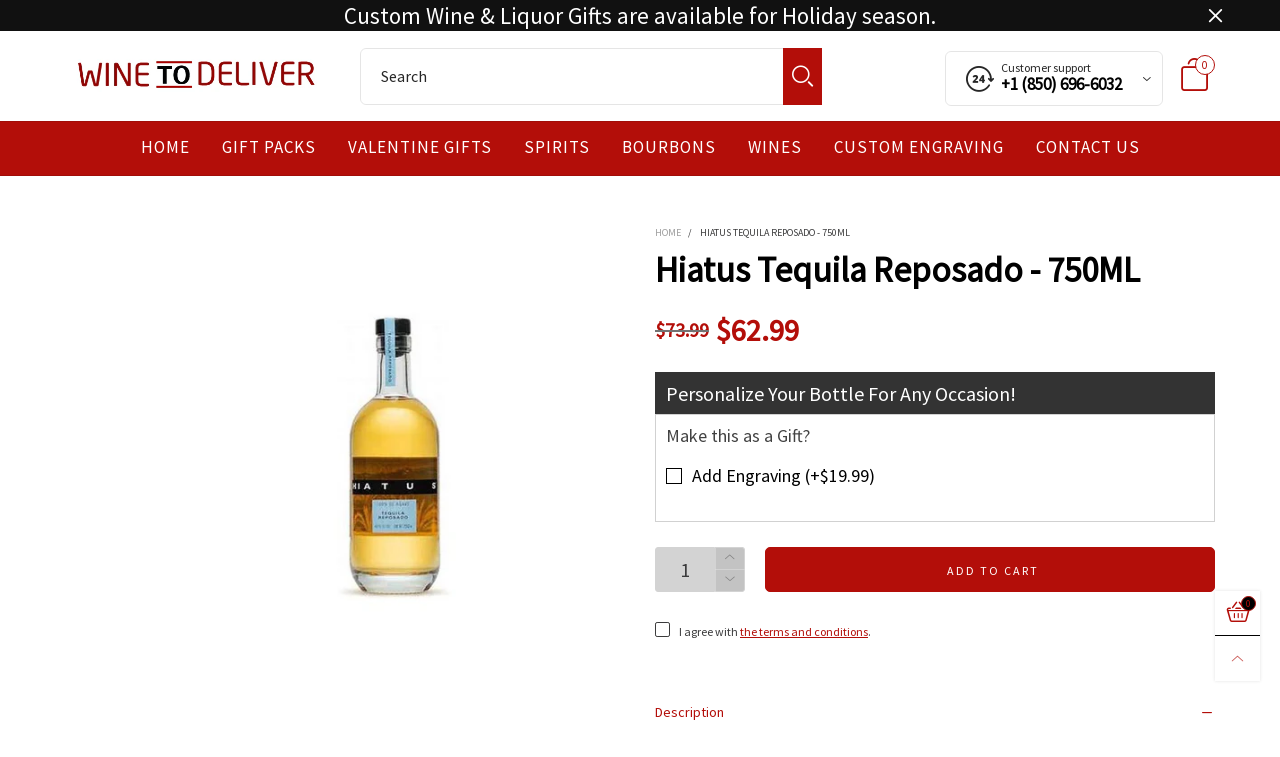

--- FILE ---
content_type: text/html; charset=utf-8
request_url: https://www.winetodeliver.com/products/hiatus-tequila-reposado-750ml
body_size: 40242
content:
<!doctype html>
<!--[if IE 9]> <html class="ie9 no-js" lang="en"> <![endif]-->
<!--[if (gt IE 9)|!(IE)]><!--> <html class="no-js" lang="en"> <!--<![endif]-->
<head>
  <!-- Google Tag Manager -->
  <script>(function(w,d,s,l,i){w[l]=w[l]||[];w[l].push({'gtm.start':
  new Date().getTime(),event:'gtm.js'});var f=d.getElementsByTagName(s)[0],
  j=d.createElement(s),dl=l!='dataLayer'?'&l='+l:'';j.async=true;j.src=
  'https://www.googletagmanager.com/gtm.js?id='+i+dl;f.parentNode.insertBefore(j,f);
  })(window,document,'script','dataLayer','GTM-WQ483GZ6');</script>
  <!-- End Google Tag Manager --><meta charset="utf-8">
  <meta http-equiv="X-UA-Compatible" content="IE=edge">
  <meta name="viewport" content="width=device-width,initial-scale=1">
  <meta name="theme-color" content="#1f1f1f"><link rel="canonical" href="https://www.winetodeliver.com/products/hiatus-tequila-reposado-750ml"><link rel="preconnect" href="https://fonts.googleapis.com">
  <link rel="preconnect" href="//cdn.shopify.com">
  <link rel="dns-prefetch" href="https://fonts.gstatic.com"><meta name="google-site-verification" content="-4X35xAS1OY4A3rEPurxir_oE0W4xDpYmEKuy88xjaU" /><link rel="shortcut icon" href="//www.winetodeliver.com/cdn/shop/files/New_Project_32x32.png?v=1630412537" type="image/png"><link rel="manifest" href="/search?view=manifest">
  <meta name="apple-mobile-web-app-capable" content="yes">
  <meta name="apple-mobile-web-app-status-bar-style" content="black">
  <meta name="apple-mobile-web-app-title" content="Wine To Deliver">
  <link rel="apple-touch-icon" href="//www.winetodeliver.com/cdn/shopifycloud/storefront/assets/no-image-2048-a2addb12_168x168.gif"><title>Hiatus Tequila Reposado - 750ML
&ndash; Wine To Deliver</title><meta name="description" content="This Reposado is rested 6 months in recycled American whiskey barrels, giving it a pale straw hue. Caramelized agave, roasted red pepper, and cinnamon notes give way to hazelnut and vanilla. Silky with a touch of sweetness, enjoy it on its own or in a premium cocktail.">




<meta property="og:site_name" content="Wine To Deliver">
<meta property="og:url" content="https://www.winetodeliver.com/products/hiatus-tequila-reposado-750ml">
<meta property="og:title" content="Hiatus Tequila Reposado - 750ML">
<meta property="og:type" content="product">
<meta property="og:description" content="This Reposado is rested 6 months in recycled American whiskey barrels, giving it a pale straw hue. Caramelized agave, roasted red pepper, and cinnamon notes give way to hazelnut and vanilla. Silky with a touch of sweetness, enjoy it on its own or in a premium cocktail.">

  <meta property="og:price:amount" content="62.99">
  <meta property="og:price:currency" content="USD">

<meta property="og:image" content="http://www.winetodeliver.com/cdn/shop/products/HiatusTequilaReposado-750ML_73e2b861-74f8-4637-8ffe-acf98037b39b_1200x1200.jpg?v=1695328158">
<meta property="og:image:secure_url" content="https://www.winetodeliver.com/cdn/shop/products/HiatusTequilaReposado-750ML_73e2b861-74f8-4637-8ffe-acf98037b39b_1200x1200.jpg?v=1695328158">


  <meta name="twitter:site" content="@#">

<meta name="twitter:card" content="summary_large_image">
<meta name="twitter:title" content="Hiatus Tequila Reposado - 750ML">
<meta name="twitter:description" content="This Reposado is rested 6 months in recycled American whiskey barrels, giving it a pale straw hue. Caramelized agave, roasted red pepper, and cinnamon notes give way to hazelnut and vanilla. Silky with a touch of sweetness, enjoy it on its own or in a premium cocktail.">
<style rel="stylesheet">.container{margin-right:auto;margin-left:auto;padding-left:15px;padding-right:15px}.container:before,.container:after{content:" ";display:table}.container:after{clear:both}@media (min-width: 768px){.container{width:760px}}@media (min-width: 992px){.container{width:980px}}@media (min-width: 1200px){.container{width:1180px}}.container-fluid{margin-right:auto;margin-left:auto;padding-left:15px;padding-right:15px}.container-fluid:before,.container-fluid:after{content:" ";display:table}.container-fluid:after{clear:both}.row{margin-left:-15px;margin-right:-15px}.row:before,.row:after{content:" ";display:table}.row:after{clear:both}.col-xs-1,.col-sm-1,.col-md-1,.col-lg-1,.col-xs-2,.col-sm-2,.col-md-2,.col-lg-2,.col-xs-3,.col-sm-3,.col-md-3,.col-lg-3,.col-xs-4,.col-sm-4,.col-md-4,.col-lg-4,.col-xs-5,.col-sm-5,.col-md-5,.col-lg-5,.col-xs-6,.col-sm-6,.col-md-6,.col-lg-6,.col-xs-7,.col-sm-7,.col-md-7,.col-lg-7,.col-xs-8,.col-sm-8,.col-md-8,.col-lg-8,.col-xs-9,.col-sm-9,.col-md-9,.col-lg-9,.col-xs-10,.col-sm-10,.col-md-10,.col-lg-10,.col-xs-11,.col-sm-11,.col-md-11,.col-lg-11,.col-xs-12,.col-sm-12,.col-md-12,.col-lg-12{position:relative;min-height:1px;padding-left:15px;padding-right:15px}.col-xs-1,.col-xs-2,.col-xs-3,.col-xs-4,.col-xs-5,.col-xs-6,.col-xs-7,.col-xs-8,.col-xs-9,.col-xs-10,.col-xs-11,.col-xs-12{float:left}.col-xs-1{width:8.33333%}.col-xs-2{width:16.66667%}.col-xs-3{width:25%}.col-xs-4{width:33.33333%}.col-xs-5{width:41.66667%}.col-xs-6{width:50%}.col-xs-7{width:58.33333%}.col-xs-8{width:66.66667%}.col-xs-9{width:75%}.col-xs-10{width:83.33333%}.col-xs-11{width:91.66667%}.col-xs-12{width:100%}.col-xs-pull-0{right:auto}.col-xs-pull-1{right:8.33333%}.col-xs-pull-2{right:16.66667%}.col-xs-pull-3{right:25%}.col-xs-pull-4{right:33.33333%}.col-xs-pull-5{right:41.66667%}.col-xs-pull-6{right:50%}.col-xs-pull-7{right:58.33333%}.col-xs-pull-8{right:66.66667%}.col-xs-pull-9{right:75%}.col-xs-pull-10{right:83.33333%}.col-xs-pull-11{right:91.66667%}.col-xs-pull-12{right:100%}.col-xs-push-0{left:auto}.col-xs-push-1{left:8.33333%}.col-xs-push-2{left:16.66667%}.col-xs-push-3{left:25%}.col-xs-push-4{left:33.33333%}.col-xs-push-5{left:41.66667%}.col-xs-push-6{left:50%}.col-xs-push-7{left:58.33333%}.col-xs-push-8{left:66.66667%}.col-xs-push-9{left:75%}.col-xs-push-10{left:83.33333%}.col-xs-push-11{left:91.66667%}.col-xs-push-12{left:100%}.col-xs-offset-0{margin-left:0%}.col-xs-offset-1{margin-left:8.33333%}.col-xs-offset-2{margin-left:16.66667%}.col-xs-offset-3{margin-left:25%}.col-xs-offset-4{margin-left:33.33333%}.col-xs-offset-5{margin-left:41.66667%}.col-xs-offset-6{margin-left:50%}.col-xs-offset-7{margin-left:58.33333%}.col-xs-offset-8{margin-left:66.66667%}.col-xs-offset-9{margin-left:75%}.col-xs-offset-10{margin-left:83.33333%}.col-xs-offset-11{margin-left:91.66667%}.col-xs-offset-12{margin-left:100%}@media (min-width: 768px){.col-sm-1,.col-sm-2,.col-sm-3,.col-sm-4,.col-sm-5,.col-sm-6,.col-sm-7,.col-sm-8,.col-sm-9,.col-sm-10,.col-sm-11,.col-sm-12{float:left}.col-sm-1{width:8.33333%}.col-sm-2{width:16.66667%}.col-sm-3{width:25%}.col-sm-4{width:33.33333%}.col-sm-5{width:41.66667%}.col-sm-6{width:50%}.col-sm-7{width:58.33333%}.col-sm-8{width:66.66667%}.col-sm-9{width:75%}.col-sm-10{width:83.33333%}.col-sm-11{width:91.66667%}.col-sm-12{width:100%}.col-sm-pull-0{right:auto}.col-sm-pull-1{right:8.33333%}.col-sm-pull-2{right:16.66667%}.col-sm-pull-3{right:25%}.col-sm-pull-4{right:33.33333%}.col-sm-pull-5{right:41.66667%}.col-sm-pull-6{right:50%}.col-sm-pull-7{right:58.33333%}.col-sm-pull-8{right:66.66667%}.col-sm-pull-9{right:75%}.col-sm-pull-10{right:83.33333%}.col-sm-pull-11{right:91.66667%}.col-sm-pull-12{right:100%}.col-sm-push-0{left:auto}.col-sm-push-1{left:8.33333%}.col-sm-push-2{left:16.66667%}.col-sm-push-3{left:25%}.col-sm-push-4{left:33.33333%}.col-sm-push-5{left:41.66667%}.col-sm-push-6{left:50%}.col-sm-push-7{left:58.33333%}.col-sm-push-8{left:66.66667%}.col-sm-push-9{left:75%}.col-sm-push-10{left:83.33333%}.col-sm-push-11{left:91.66667%}.col-sm-push-12{left:100%}.col-sm-offset-0{margin-left:0%}.col-sm-offset-1{margin-left:8.33333%}.col-sm-offset-2{margin-left:16.66667%}.col-sm-offset-3{margin-left:25%}.col-sm-offset-4{margin-left:33.33333%}.col-sm-offset-5{margin-left:41.66667%}.col-sm-offset-6{margin-left:50%}.col-sm-offset-7{margin-left:58.33333%}.col-sm-offset-8{margin-left:66.66667%}.col-sm-offset-9{margin-left:75%}.col-sm-offset-10{margin-left:83.33333%}.col-sm-offset-11{margin-left:91.66667%}.col-sm-offset-12{margin-left:100%}}@media (min-width: 992px){.col-md-1,.col-md-2,.col-md-3,.col-md-4,.col-md-5,.col-md-6,.col-md-7,.col-md-8,.col-md-9,.col-md-10,.col-md-11,.col-md-12{float:left}.col-md-1{width:8.33333%}.col-md-2{width:16.66667%}.col-md-3{width:25%}.col-md-4{width:33.33333%}.col-md-5{width:41.66667%}.col-md-6{width:50%}.col-md-7{width:58.33333%}.col-md-8{width:66.66667%}.col-md-9{width:75%}.col-md-10{width:83.33333%}.col-md-11{width:91.66667%}.col-md-12{width:100%}.col-md-pull-0{right:auto}.col-md-pull-1{right:8.33333%}.col-md-pull-2{right:16.66667%}.col-md-pull-3{right:25%}.col-md-pull-4{right:33.33333%}.col-md-pull-5{right:41.66667%}.col-md-pull-6{right:50%}.col-md-pull-7{right:58.33333%}.col-md-pull-8{right:66.66667%}.col-md-pull-9{right:75%}.col-md-pull-10{right:83.33333%}.col-md-pull-11{right:91.66667%}.col-md-pull-12{right:100%}.col-md-push-0{left:auto}.col-md-push-1{left:8.33333%}.col-md-push-2{left:16.66667%}.col-md-push-3{left:25%}.col-md-push-4{left:33.33333%}.col-md-push-5{left:41.66667%}.col-md-push-6{left:50%}.col-md-push-7{left:58.33333%}.col-md-push-8{left:66.66667%}.col-md-push-9{left:75%}.col-md-push-10{left:83.33333%}.col-md-push-11{left:91.66667%}.col-md-push-12{left:100%}.col-md-offset-0{margin-left:0%}.col-md-offset-1{margin-left:8.33333%}.col-md-offset-2{margin-left:16.66667%}.col-md-offset-3{margin-left:25%}.col-md-offset-4{margin-left:33.33333%}.col-md-offset-5{margin-left:41.66667%}.col-md-offset-6{margin-left:50%}.col-md-offset-7{margin-left:58.33333%}.col-md-offset-8{margin-left:66.66667%}.col-md-offset-9{margin-left:75%}.col-md-offset-10{margin-left:83.33333%}.col-md-offset-11{margin-left:91.66667%}.col-md-offset-12{margin-left:100%}}@media (min-width: 1200px){.col-lg-1,.col-lg-2,.col-lg-3,.col-lg-4,.col-lg-5,.col-lg-6,.col-lg-7,.col-lg-8,.col-lg-9,.col-lg-10,.col-lg-11,.col-lg-12{float:left}.col-lg-1{width:8.33333%}.col-lg-2{width:16.66667%}.col-lg-3{width:25%}.col-lg-4{width:33.33333%}.col-lg-5{width:41.66667%}.col-lg-6{width:50%}.col-lg-7{width:58.33333%}.col-lg-8{width:66.66667%}.col-lg-9{width:75%}.col-lg-10{width:83.33333%}.col-lg-11{width:91.66667%}.col-lg-12{width:100%}.col-lg-pull-0{right:auto}.col-lg-pull-1{right:8.33333%}.col-lg-pull-2{right:16.66667%}.col-lg-pull-3{right:25%}.col-lg-pull-4{right:33.33333%}.col-lg-pull-5{right:41.66667%}.col-lg-pull-6{right:50%}.col-lg-pull-7{right:58.33333%}.col-lg-pull-8{right:66.66667%}.col-lg-pull-9{right:75%}.col-lg-pull-10{right:83.33333%}.col-lg-pull-11{right:91.66667%}.col-lg-pull-12{right:100%}.col-lg-push-0{left:auto}.col-lg-push-1{left:8.33333%}.col-lg-push-2{left:16.66667%}.col-lg-push-3{left:25%}.col-lg-push-4{left:33.33333%}.col-lg-push-5{left:41.66667%}.col-lg-push-6{left:50%}.col-lg-push-7{left:58.33333%}.col-lg-push-8{left:66.66667%}.col-lg-push-9{left:75%}.col-lg-push-10{left:83.33333%}.col-lg-push-11{left:91.66667%}.col-lg-push-12{left:100%}.col-lg-offset-0{margin-left:0%}.col-lg-offset-1{margin-left:8.33333%}.col-lg-offset-2{margin-left:16.66667%}.col-lg-offset-3{margin-left:25%}.col-lg-offset-4{margin-left:33.33333%}.col-lg-offset-5{margin-left:41.66667%}.col-lg-offset-6{margin-left:50%}.col-lg-offset-7{margin-left:58.33333%}.col-lg-offset-8{margin-left:66.66667%}.col-lg-offset-9{margin-left:75%}.col-lg-offset-10{margin-left:83.33333%}.col-lg-offset-11{margin-left:91.66667%}.col-lg-offset-12{margin-left:100%}}.clearfix:before,.clearfix:after{content:" ";display:table}.clearfix:after{clear:both}.center-block{display:block;margin-left:auto;margin-right:auto}.pull-right{float:right !important}.pull-left{float:left !important}.hide{display:none !important}.show{display:block !important}.invisible{visibility:hidden}.text-hide{font:0/0 a;color:transparent;text-shadow:none;background-color:transparent;border:0}.hidden{display:none !important}.affix{position:fixed}@-ms-viewport{width:device-width}.visible-xs{display:none !important}.visible-sm{display:none !important}.visible-md{display:none !important}.visible-lg{display:none !important}.visible-xs-block,.visible-xs-inline,.visible-xs-inline-block,.visible-sm-block,.visible-sm-inline,.visible-sm-inline-block,.visible-md-block,.visible-md-inline,.visible-md-inline-block,.visible-lg-block,.visible-lg-inline,.visible-lg-inline-block{display:none !important}@media (max-width: 767px){.visible-xs{display:block !important}table.visible-xs{display:table !important}tr.visible-xs{display:table-row !important}th.visible-xs,td.visible-xs{display:table-cell !important}}@media (max-width: 767px){.visible-xs-block{display:block !important}}@media (max-width: 767px){.visible-xs-inline{display:inline !important}}@media (max-width: 767px){.visible-xs-inline-block{display:inline-block !important}}@media (min-width: 768px) and (max-width: 991px){.visible-sm{display:block !important}table.visible-sm{display:table !important}tr.visible-sm{display:table-row !important}th.visible-sm,td.visible-sm{display:table-cell !important}}@media (min-width: 768px) and (max-width: 991px){.visible-sm-block{display:block !important}}@media (min-width: 768px) and (max-width: 991px){.visible-sm-inline{display:inline !important}}@media (min-width: 768px) and (max-width: 991px){.visible-sm-inline-block{display:inline-block !important}}@media (min-width: 992px) and (max-width: 1199px){.visible-md{display:block !important}table.visible-md{display:table !important}tr.visible-md{display:table-row !important}th.visible-md,td.visible-md{display:table-cell !important}}@media (min-width: 992px) and (max-width: 1199px){.visible-md-block{display:block !important}}@media (min-width: 992px) and (max-width: 1199px){.visible-md-inline{display:inline !important}}@media (min-width: 992px) and (max-width: 1199px){.visible-md-inline-block{display:inline-block !important}}@media (min-width: 1200px){.visible-lg{display:block !important}table.visible-lg{display:table !important}tr.visible-lg{display:table-row !important}th.visible-lg,td.visible-lg{display:table-cell !important}}@media (min-width: 1200px){.visible-lg-block{display:block !important}}@media (min-width: 1200px){.visible-lg-inline{display:inline !important}}@media (min-width: 1200px){.visible-lg-inline-block{display:inline-block !important}}@media (max-width: 767px){.hidden-xs{display:none !important}}@media (min-width: 768px) and (max-width: 991px){.hidden-sm{display:none !important}}@media (min-width: 992px) and (max-width: 1199px){.hidden-md{display:none !important}}@media (min-width: 1200px){.hidden-lg{display:none !important}}.visible-print{display:none !important}@media print{.visible-print{display:block !important}table.visible-print{display:table !important}tr.visible-print{display:table-row !important}th.visible-print,td.visible-print{display:table-cell !important}}.visible-print-block{display:none !important}@media print{.visible-print-block{display:block !important}}.visible-print-inline{display:none !important}@media print{.visible-print-inline{display:inline !important}}.visible-print-inline-block{display:none !important}@media print{.visible-print-inline-block{display:inline-block !important}}@media print{.hidden-print{display:none !important}}*{-webkit-box-sizing:border-box;box-sizing:border-box}*:before,*:after{-webkit-box-sizing:border-box;box-sizing:border-box}html{-ms-text-size-adjust:100%;-webkit-text-size-adjust:100%;-webkit-tap-highlight-color:rgba(0,0,0,0)}body{font-family:'Source Sans Pro', sans-serif;font-size:14px;font-weight:300;background:#ffffff;color:#3b3b3c;margin:0;line-height:1.55em;font-smooth:always;font-smoothing:antialiased;-moz-font-smoothing:antialiased;-webkit-font-smoothing:antialiased}.row:before,.row:after{display:block}article,aside,details,figcaption,figure,footer,header,hgroup,main,menu,nav,section,summary{display:block}blockquote{border-left:5px solid rgba(59, 59, 60, 0.05) }a{color:#b30e09;text-decoration:none;background-color:transparent}img{border:0;vertical-align:middle}input,textarea{background:rgba(59, 59, 60, 0.05);border:1px solid rgba(59, 59, 60, 0.05) }.alternative{color:#b30e09;font-size:15px;font-weight:400}hr{margin-top:20px;margin-bottom:20px;border:0;border-top:1px solid rgba(59, 59, 60, 0.5) }select{-webkit-appearance:none;-moz-appearance:none;appearance:none}select,input{border-radius:0}select:focus,select:active,input:focus,input:active{outline:none}ul>li{list-style:none}.db{display:block}i{font-size:100%}p{margin:0 0 10px}.text-uppercase{text-transform:uppercase}.dib{display:inline-block}.por{position:relative}.text-left{text-align:left}.text-right{text-align:right}.text-center{text-align:center}.w100{width:100%}.h100{height:100%}.hide-in-loading{display:none}.grid__item.banner-item{margin-bottom:0}.list--inline{padding:0;margin:0}.list--inline li{display:inline-block;margin-bottom:0;vertical-align:middle}.center-abs{left:0;right:0;margin-left:auto;margin-right:auto}h1,h2,h3,h4,h5,h6,.h1,.h2,.h3,.h4,.h5,.h6{line-height:1.3em;font-weight:500;color:inherit}.h1,h1{font-size:36px}.h2,h2{font-size:30px}.h3,h3{font-size:24px}.h4,h4{font-size:18px}.h5,h5{font-size:14px}.h6,h6{font-size:12px}.page-title{padding-bottom:20px;margin-top:0}@media (min-width: 1425px){.container-fluid{padding-left:30px;padding-right:30px}.container{width:1300px}}@media (min-width: 1920px){.container-fluid{padding-left:115px;padding-right:115px}.container{width:1440px}}@media (min-width: 2300px){.container{width:1920px}}@media (max-width: 767px){.fs-mb{font-size:13px}}@media (min-width: 992px){.footer__linklist--bottom li{display:inline-block}.pos-sticky{position:sticky;position:-webkit-sticky;top:30px}.pos-sticky--menu{top:93px}}.show-in-sticky{display:none}@media (max-width: 767px){.mobile-text-left{text-align:left }.mobile-text-center{text-align:center}.mobile-text-right{text-align:right }}@media (max-width: 991px){.tbs-text-left{text-align:left }.tbs-text-center{text-align:center}.tbs-text-right{text-align:right }}.collection-grid-item{padding-bottom:100%}.collection-grid-item__overlay{background-size:cover;background-repeat:no-repeat;background-position:center top}.collection-grid-item__link{position:absolute !important;top:0;left:0;bottom:0;right:0;overflow:hidden}.collection-grid-item__title-wrapper{position:absolute;bottom:0;padding:45px 25px 25px}.collection-grid-item__products_count{font-size:11px;text-transform:uppercase;letter-spacing:2px}.h-auto{height:auto}.of-hidden{overflow:hidden}.checkbox-one-line__label{padding-left:2em}.checkbox-one-line__label:before{ left:0}.loading{display:block;position:relative;overflow:hidden;background:rgba(59, 59, 60, 0.05) }.secondary-font{font-family:'Source Sans Pro', sans-serif }.footer__linklist-item{border-right:1px solid rgba(59, 59, 60, 0.05) }.footer__linklist-item:last-child{border-right:0}.select:after{ right:5px}.select--option:after{ right:10px}.col-xs-20{width:20%}@media (min-width: 768px){.col-sm-20{width:20%}}@media (min-width: 992px){.col-md-20{width:20%}}@media (min-width: 1200px){.col-lg-20{width:20%}}.grid{display:-ms-flex;display:-webkit-box;display:-ms-flexbox;display:flex;-webkit-box-orient:horizontal;-webkit-box-direction:normal;-ms-flex-flow:row wrap;flex-flow:row wrap;margin:-10px;width:calc(100% + 10px*2);-ms-flex-wrap:wrap;flex-wrap:wrap}@media (min-width: 768px){.grid{width:calc(100% + 15px*2);margin:-15px}}.grid--wide{margin-left:0 !important;margin-right:0 !important;width:100%}.grid__item{outline:none;padding:10px}@media (min-width: 768px){.grid__item{padding:15px}}@media (min-width: 768px){.grid__item--big{display:-ms-flex;display:-webkit-box;display:-ms-flexbox;display:flex;-webkit-box-orient:horizontal;-webkit-box-direction:normal;-ms-flex-flow:row wrap;flex-flow:row wrap}.grid__item--big .item__top{-webkit-box-flex:1;-ms-flex-positive:1;flex-grow:1}}.grid--small .grid__item{width:20%}.grid--medium .grid__item{width:25%}.grid--large .grid__item{width:33.33%}.grid--very-large .grid__item{width:50%}.grid--full .grid__item{width:100%}@media (max-width: 767px){[class*="grid--"] .grid__item{width:50%}.grid--full .grid__item,.grid--full-mobile .grid__item{width:100%}.use-touch-mobile .grid__item{width:60%;min-width:60%}.use-touch-mobile.grid--full .grid__item,.use-touch-mobile.grid--very-large .grid__item{width:75%;min-width:75%}}.item__name{display:block}@media (max-width: 767px){.item__name{white-space:normal}}@media (max-width: 1199px){.item__actions{position:static;margin-top:7px}}.product-price{display:block}.item__bottom .product-price{border-top:1px solid rgba(59, 59, 60, 0.05);margin-top:15px;padding-top:10px;-webkit-transition:ease-in-out all 0.3s;transition:ease-in-out all 0.3s}@media (min-width: 1200px){.item__actions--grid-mode{opacity:0;filter:alpha(opacity=0);-ms-filter:"progid:DXImageTransform.Microsoft.Alpha(Opacity=$v2)";visibility:hidden;-webkit-transition:ease-in-out all 0.3s;transition:ease-in-out all 0.3s;position:absolute;z-index:1}}.no-gutter{padding-left:0 !important;padding-right:0 !important}.no-gutter--left{padding-left:0 !important}.no-gutter--right{padding-right:0 !important}.gutter-bottom{padding-bottom:20px}.gutter-top{padding-top:20px}.gutter-ele-bottom{padding-bottom:10px}.gutter-ele-top{padding-top:10px}.gutter-ele-small-bottom{padding-bottom:5px}.gutter-ele-small-top{padding-top:5px}.distance-top-ele{margin-top:10px}.distance-bottom-ele{margin-bottom:10px}.big-gutter-top{padding-top:50px}.big-gutter-bottom{padding-bottom:50px}.margin0{margin:0 !important}@media (max-width: 767px){.big-gutter-top{padding-top:25px}.big-gutter-bottom{padding-bottom:25px}}.position-static{position:static}.no-gutter-top{padding-top:0 !important}@media (min-width: 768px){.no-gutter-left-tb{padding-left:0}.no-gutter-right-tb{padding-right:0}.gutter-ele-top-tb{padding-top:10px}.gutter-ele-bottom-tb{padding-bottom:10px}}@media (max-width: 991px){.gutter-ele-top-tbs{padding-top:10px}.gutter-ele-bottom-tbs{padding-bottom:10px}}@media (max-width: 767px){.no-gutter-left-mb{padding-left:0}.no-gutter-right-mb{padding-right:0}.gutter-ele-top-mb{padding-top:10px}.gutter-ele-bottom-mb{padding-bottom:10px}}.field--select label{display:inline-block;margin-bottom:3px;font-size:12px;opacity:.7;filter:alpha(opacity=70);-ms-filter:"progid:DXImageTransform.Microsoft.Alpha(Opacity=$v2)"}.field label{position:relative;color:#3b3b3c;font-weight:600}.field input,.field textarea{border:solid 1px #4b4a4a;border-radius:5px;outline:0}.field--float-label{position:relative}.field--float-label label{-webkit-transform:translateY(30px);transform:translateY(30px);margin:0;padding-left:10px;-webkit-transition-duration:.2s;transition-duration:.2s;-webkit-transition-timing-function:cubic-bezier(0.4, 0, 0.2, 1);transition-timing-function:cubic-bezier(0.4, 0, 0.2, 1);display:block;font-size:15px;z-index:1;text-align:left }.field--float-label input{-webkit-box-shadow:none;box-shadow:none;padding:0 10px;position:relative;padding-bottom:0;height:37px;line-height:37px;-webkit-transition:ease-in-out all 0.3s;transition:ease-in-out all 0.3s;background:rgba(59, 59, 60, 0.05) }.nav-tabs{-ms-flex-flow:nowrap !important;flex-flow:nowrap !important;-moz-justify-content:flex-start;-ms-justify-content:flex-start;-webkit-box-pack:start;-ms-flex-pack:start;justify-content:flex-start;overflow-x:auto;overflow-y:hidden;white-space:nowrap;-webkit-box-shadow:none;box-shadow:none;max-width:100%;margin-bottom:20px !important;-webkit-overflow-scrolling:touch;-moz-overflow-scrolling:touch;-ms-overflow-scrolling:touch;-webkit-overflow-scrolling:touch}@media (max-width: 1199px){.nav-tabs{-moz-justify-content:flex-start;-ms-justify-content:flex-start;-webkit-box-pack:start;-ms-flex-pack:start;justify-content:flex-start}}@media (min-width: 768px){.nav-tabs{margin-bottom:50px !important}}@media (min-width: 992px){.nav-tabs{border-bottom:1px solid rgba(59, 59, 60, 0.05) !important}}.nav-tab-item:after{content:"";position:absolute;top:0;right:0;width:1px;height:60%;border-left:2px solid #ddd;bottom:0;margin:auto 0;z-index:1}.nav-tab-item:last-child:after{display:none}.nav-tab-item.active>a,.nav-tab-item:hover>a,.nav-tab-item:focus>a{color:#b30e09;background:none !important}.nav-tab-item>a{font-size:22px;color:#999;padding:0 25px !important}@media (min-width: 992px){.nav-tab-item>a{background-color:transparent}.nav-tab-item>a:hover,.nav-tab-item>a:focus{background-color:transparent}}@media (min-width: 768px){.nav-tab-item{padding:0 15px}.nav-tab-item.active>a,.nav-tab-item:hover>a,.nav-tab-item:focus>a{color:#1c1c1c }}.nav-tab-item:first-child{padding-left:0}@media (min-width: 992px){.nav-tab-item:after{display:none}.nav-tab-item.active>a,.nav-tab-item:hover>a,.nav-tab-item:focus>a{color:#160101;border-bottom-color:#160101 }.nav-tab-item a{background-color:transparent;border:none;border-radius:0;border-bottom:3px solid transparent;color:rgba(59, 59, 60, 0.5);font-family:'Source Sans Pro', sans-serif;font-size:24px;padding:0 0 15px !important}}.tab-content>.tab-pane{display:none}.tab-content>.active{display:block}@media (min-width: 992px){.effect-hover{position:relative}.effect-hover__content{position:absolute;z-index:1}}@media (min-width: 1200px){.effect-hover__content{-webkit-transition:ease-in-out all 0.3s;transition:ease-in-out all 0.3s;visibility:hidden;opacity:0;filter:alpha(opacity=0);-ms-filter:"progid:DXImageTransform.Microsoft.Alpha(Opacity=$v2)"}}.button{-ms-flex-align:center;-moz-align-items:center;-ms-align-items:center;-o-align-items:center;-webkit-box-align:center;align-items:center;-moz-justify-content:center;-ms-justify-content:center;-webkit-box-pack:center;-ms-flex-pack:center;justify-content:center;font-size:10px;padding:0 15px;border-width:2px;font-weight:400;letter-spacing:2px;-webkit-transition:ease-in-out all 0.3s;transition:ease-in-out all 0.3s;text-align:center;text-transform:uppercase;height:45px;line-height:45px;border-radius:5px}.button--rad{border-radius:5px}.button--icon i{padding:0 !important}a.button:not(.flex){display:inline-block;text-decoration:none !important}.add-cart-btn .loading-ajax,.button--more .loading-ajax{margin-right:5px}.button--oneline{white-space:nowrap;overflow:hidden;max-width:100%}button,input,optgroup,select,textarea{color:inherit;font:inherit;margin:0}button{overflow:visible}button,select{text-transform:none}.use-slider-no-padding{margin-top:0;margin-bottom:0}.use-slider-no-padding .grid__item{padding-top:0;padding-bottom:0}@media (max-width: 767px){.use-touch-mobile{display:-ms-flex;display:-webkit-box;display:-ms-flexbox;display:flex;-webkit-box-orient:horizontal;-webkit-box-direction:normal;-ms-flex-flow:row wrap;flex-flow:row wrap;-ms-flex-flow:row nowrap !important;flex-flow:row nowrap !important;white-space:nowrap;-webkit-overflow-scrolling:touch;-moz-overflow-scrolling:touch;-ms-overflow-scrolling:touch;-webkit-overflow-scrolling:touch;scroll-behavior:smooth;-webkit-scroll-behavior:smooth;overflow-x:auto;-webkit-backface-visibility:hidden;backface-visibility:hidden;-webkit-transform:translateZ(0);overflow-y:hidden}.use-touch-mobile::-webkit-scrollbar{display:none}}@media (min-width: 768px){.ov-slider-tb{display:none}.use-slider:not(.slick-initialized){overflow:hidden}}@media (max-width: 767px){.ov-slider-mb{display:none}}.header__wrap{-ms-flex-align:stretch;-moz-align-items:stretch;-ms-align-items:stretch;-o-align-items:stretch;-webkit-box-align:stretch;align-items:stretch}.header__links--flex{-ms-flex-align:center;-moz-align-items:center;-ms-align-items:center;-o-align-items:center;-webkit-box-align:center;align-items:center;-moz-justify-content:flex-end;-ms-justify-content:flex-end;-webkit-box-pack:end;-ms-flex-pack:end;justify-content:flex-end}@media (max-width: 991px){.header__links{-moz-justify-content:flex-end;-ms-justify-content:flex-end;-webkit-box-pack:end;-ms-flex-pack:end;justify-content:flex-end}}.header__link{padding:0 12px}@media (max-width: 991px){.header__link{color:#1c1c1c;font-size:25px;padding:0 14px}}.mobile-nav-bar{font-size:calc(25px + 7px);color:#1c1c1c }.cart-number{font-size:11px;position:absolute}@media (max-width: 991px){.cart-number{top:-7px;right:-7px;border-radius:50%;background-color:#000000;width:20px;height:20px;line-height:20px;vertical-align:middle;font-size:13px;color:#ffffff !important}}@media (min-width: 992px){.cart-number{width:20px;height:20px;border:1px solid #000000;text-align:center;vertical-align:middle;line-height:18px;color:#000000;border-radius:50%;background:#ffffff;-webkit-transition:ease-in-out all 0.3s;transition:ease-in-out all 0.3s}}.header__cart-trigger-desktop>i{font-size:40px}@media (max-width: 991px){.header-mobile__logo__image,.header-mobile__logo__link{width:110px;padding:0 10px}.header__link--account{font-size:calc(25px - 3px)}}.nav__item__label{display:inline-block;*display:inline;zoom:1;position:absolute;top:-15px;vertical-align:top;right:0;text-transform:capitalize;font-size:10px;white-space:nowrap;padding:3px 7px;line-height:11px;border-radius:3px}.link-list__item__link{position:relative}.section__title{font-size:30px;color:#1c1c1c;line-height:1.2;font-weight:500}@media (max-width: 767px){.section__title{font-size:20px;text-align:center}}.section__sub-title{font-size:11px;color:#a5a5ad;padding-top:40px}@media (min-width: 992px){.section__sub-title{font-size:13px}}.section__title__text{padding-right:20px}.section__heading{padding-bottom:30px}@media (min-width: 992px){.section__heading{padding-bottom:45px}}.section__heading--with-sub{padding-bottom:30px}@media (min-width: 992px){.section__heading--with-sub{padding-bottom:45px}}.section__title__highline{color:#ffffff }.section__heading--tabs-inline .nav-tabs{margin-bottom:0 !important}@media (max-width: 991px){.section__heading--tabs-inline .section__title{width:100%}.section__heading--tabs-inline .nav-tabs{padding-top:30px}}@media (max-width: 767px){.section__heading--tabs-inline .nav-tabs{padding-top:25px}}.item__name{font-size:18px;color:#1c1c1c;line-height:1.55em;font-weight:100}@media (max-width: 767px){.pg__name{font-size:16px}}.item__bottom{padding:10px}.pg__option{color:#1c1c1c }.product-price__sold-out,.product-price__sale{padding-left:7px;padding-right:7px}.product-price__sold-out{vertical-align:sub;color:#000000 }.product-price__price{color:#3b3b3c;font-size:13px;font-weight:500;line-height:24px;vertical-align:text-top}@media (min-width: 768px){.product-price__price{font-size:16px}}s.product-price__price{color:#727272;font-size:14px;font-weight:300;line-height:21px}.product-price__unit{color:#3b3b3c }.product-price__unit__separator{padding:0 1px}.product-price__unit__base{font-size:0.8em}.product-price__starting{vertical-align:sub}.item__vendor{margin-top:10px}.pg__main-alt-image{position:absolute;top:0;left:0;width:100%;height:100%;opacity:0;filter:alpha(opacity=0);-ms-filter:"progid:DXImageTransform.Microsoft.Alpha(Opacity=$v2)";-webkit-transition:ease-in-out all 0.3s;transition:ease-in-out all 0.3s}.wicon-like{vertical-align:text-bottom}.pg__options{width:100%;position:absolute;top:0;right:0;margin-top:10px}.pg__option__values{line-height:1}.pg__option__label{font-weight:600;min-width:80px;padding-right:5px;text-align:left;text-transform:uppercase}.pg__option__value{border:1px solid #f9f9f9;padding:0 30px 0 10px;display:inline-block;background:transparent;width:100%;white-space:nowrap;text-overflow:ellipsis;padding-bottom:5px}select.pg__option__value{border:1px solid rgba(249, 249, 249, 0.1) }.swatch__item{width:auto;min-width:20px;height:20px;line-height:calc(20px - 5px);font-size:calc(20px - 7px);margin:1px 3px;padding:0 5px;border:1px solid transparent;display:inline-block;white-space:nowrap;overflow:hidden;text-decoration:none;background:rgba(59, 59, 60, 0.5);color:#3b3b3c }.swatch__item.disabled{opacity:.3;filter:alpha(opacity=30);-ms-filter:"progid:DXImageTransform.Microsoft.Alpha(Opacity=$v2)";pointer-events:none}.swatch__item.selected,.swatch__item:hover,.swatch__item:focus{border:1px solid #f9f9f9;text-decoration:none;outline:none;color:#3b3b3c }.swatch__item--color{min-width:calc(20px - 4px);height:calc(20px - 4px);line-height:calc(20px - 4px);background-size:cover;border:1px solid #f9f9f9;position:relative;padding:0;border-radius:50%}.swatch__item--color:after{position:absolute;top:0;right:0;bottom:0;left:0;content:'';font-family:'BTWoodstock'}.swatch__item--color:hover,.swatch__item--color:focus,.swatch__item--color.selected{background-size:cover}.swatch__item--color:hover:after,.swatch__item--color:focus:after,.swatch__item--color.selected:after{content:'\e900'}.swatch__item--color:hover:not(.swatch__item--single),.swatch__item--color:focus:not(.swatch__item--single),.swatch__item--color.selected:not(.swatch__item--single){min-width:20px;height:20px;line-height:20px}a.swatch__item--soldout{opacity:0.5 !important;filter:alpha(opacity=50 !important);-ms-filter:"progid:DXImageTransform.Microsoft.Alpha(Opacity=$v2)";position:relative}a.swatch__item--soldout:before{content:'';position:absolute;width:100%;height:100%;top:0;left:0;background:linear-gradient(to top left, rgba(59, 59, 60, 0) 0%, rgba(59, 59, 60, 0) calc(50% - 0.8px), rgba(59, 59, 60, 0.5) 50%, rgba(59, 59, 60, 0) calc(50% + 0.8px), rgba(59, 59, 60, 0) 100%),linear-gradient(to top right, rgba(59, 59, 60, 0) 0%, rgba(59, 59, 60, 0) calc(50% - 0.8px), rgba(59, 59, 60, 0.5) 50%, rgba(59, 59, 60, 0) calc(50% + 0.8px), rgba(59, 59, 60, 0) 100%) !important;border-radius:0}a.swatch__item--soldout:after{display:none}@supports (-ms-ime-align: auto){a.swatch__item--soldout{text-decoration:line-through}a.swatch__item--soldout:before{content:'';background:none !important}}.qty-box{position:relative;width:60px;height:40px;margin-right:50px}@media (max-width: 767px){.qty-box{margin-right:40px}}.qty-box--single{height:45px}@media (max-width: 767px){.qty-box--single:not(.qty-box--sticky){width:100%;margin-bottom:15px;margin-right:30px}}.qty-box__ctrl{position:absolute;background:#c3c3c3;border:1px solid #d3d3d3;height:100%;width:30px;padding:2px;left:100%;width:30px;height:50%;font-size:14px;color:rgba(59, 59, 60, 0.5) }.qty-box__ctrl--descrease{bottom:0;border-bottom-right-radius:3px}.qty-box__ctrl--increase{top:0;border-top-right-radius:3px;border-bottom:none}.qty-box__input{border:1px solid #d3d3d3;background:#d3d3d3;border-top-left-radius:3px;border-bottom-left-radius:3px}.slick-slider{position:relative;display:block;-webkit-box-sizing:border-box;box-sizing:border-box;-webkit-touch-callout:none;-webkit-user-select:none;-moz-user-select:none;-ms-user-select:none;user-select:none;-ms-touch-action:pan-y;touch-action:pan-y;-webkit-tap-highlight-color:transparent}.slick-list{position:relative;overflow:hidden;display:block;margin:0;padding:0;width:100%}.slick-list:focus{outline:none}.slick-list.dragging{cursor:pointer}.slick-slider .slick-track,.slick-slider .slick-list{-webkit-transform:translate3d(0, 0, 0);transform:translate3d(0, 0, 0)}.slick-slide{float:left;min-height:1px;display:none}[dir="rtl"] .slick-slide{float:right}.slick-slide img{display:block;width:100%}.slick-slide.slick-loading img{display:none}.slick-slide.dragging img{pointer-events:none}.slick-initialized .slick-slide{display:block}.slick-loading .slick-slide{visibility:hidden}.slick-vertical .slick-slide{display:block;height:auto;border:1px solid transparent}.slick-arrow span:before{visibility:hidden}.f-right{float:right}@media (max-width: 767px){.f-right{float:none}}.f-left{float:left}.flex{display:-ms-flex;display:-webkit-box;display:-ms-flexbox;display:flex;-webkit-box-orient:horizontal;-webkit-box-direction:normal;-ms-flex-flow:row wrap;flex-flow:row wrap}.flex-wrap{-ms-flex-wrap:wrap;flex-wrap:wrap}.flex-align-hoz{-moz-justify-content:center;-ms-justify-content:center;-webkit-box-pack:center;-ms-flex-pack:center;justify-content:center}.flex-align-ver{-ms-flex-align:center;-moz-align-items:center;-ms-align-items:center;-o-align-items:center;-webkit-box-align:center;align-items:center}.flex-align-space-between{-moz-justify-content:space-between;-ms-justify-content:space-between;-webkit-box-pack:justify;-ms-flex-pack:justify;justify-content:space-between}.clearfix{clear:both}.lh1{line-height:1}.ver-sub{vertical-align:baseline}.banner-item__text{height:-webkit-fit-content;height:-moz-fit-content;height:fit-content}.button--banner{height:auto}.rb__products-title{padding-bottom:30px}.rb__products-title__text{font-size:45px;line-height:45px;font-weight:500}.rb__products-subtitle{padding-top:0;margin-top:calc(-13px - 5px);font-size:20px;letter-spacing:3px}@media (min-width: 992px){.text-effect{opacity:0}}.bt-dropdown__content{visibility:hidden;opacity:0;filter:alpha(opacity=0);-ms-filter:"progid:DXImageTransform.Microsoft.Alpha(Opacity=$v2)";display:none;left:0}.bt-dropdown__content--right{ right:0;left:auto}.bt-dropdown__content--auto-center{ left:50%}.bt-dropdown__trigger--arrow:before{ right:10px}input[type="search"]{-webkit-appearance:none !important}.search__input{height:35px;line-height:35px;padding:0 5px;margin:0;border:1px solid #ccc;border-radius:0;-webkit-box-shadow:none;box-shadow:none;background:none}.search__submit{height:calc(35px + 2px);line-height:calc(35px + 2px);width:calc(35px + 4px);padding:0;margin:0;vertical-align:top;background:none;border:1px solid #ccc;border-left:none}.pg__lbs{position:absolute;top:0;left:0}.lb-item{margin-bottom:5px;padding:5px 10px;font-size:13px;line-height:15px;font-weight:bold;border-radius:3px}.pg__countdown{position:absolute;font-weight:500;background:rgba(255, 255, 255, 0.1);bottom:0;left:0;color:#fff }.rte{font-size:16px;line-height:1.6em}.rte img,.rte iframe{max-width:100%}.rte li{list-style:inherit}.rte a{text-decoration:underline}.rte p{margin:0 0 10px}.img-container{display:block;clear:both;position:relative;min-height:1px;width:100%;overflow:hidden}.img-abs{margin:0 auto;position:absolute;top:0}.img-responsive{display:block;max-width:100%;height:auto}.link-list{margin:-8px 0}.link-list__item{padding-top:8px;padding-bottom:8px}.link-list__item.level1,.link-list__item.level2{margin-right:30px}.link-list__item__dropdown--nav{opacity:0;filter:alpha(opacity=0);-ms-filter:"progid:DXImageTransform.Microsoft.Alpha(Opacity=$v2)";visibility:hidden;pointer-events:none}.link-list__item__link>i{margin-right:5px}.link-list__item__dropdown{ left:100%}@media (max-width: 991px){.csi{padding:15px}.csi__code{padding:0 15px;position:relative}.csi__code:after{content:'';width:1px;height:100%;position:absolute;top:0;right:0;background:#3b3b3c }.csi__code--last:after{display:none}}
@media (min-width: 992px){.breadcrumbs{background-size:cover;background-position:center;background-attachment:fixed;background-repeat:no-repeat}}@media (max-width: 767px){.breadcrumbs__wrap-name{width:100%}}.breadcrumbs__list{white-space:nowrap;text-overflow:ellipsis;max-width:100%}@media (max-width: 767px){.breadcrumbs__list{width:100%}}.breadcrumbs--distance{margin-bottom:20px}@media (min-width: 992px){.breadcrumbs--distance{margin-bottom:50px}}@media (max-width: 991px){.breadcrumbs__inner{padding:0}.breadcrumbs__wrap{padding-top:0;padding-bottom:10px}.breadcrumbs--bkg{padding-top:10px;background-image:none !important}.breadcrumbs__name{margin-left:auto;margin-right:auto}.breadcrumbs__slogan{text-align:center}}.breadcrumbs__slogan{font-size:18px;color:#000000 }
.promo__item:last-child {padding-right: 0;}@media (max-width: 767px){.promo__text{font-size:15px !important}}.promo__close{position:absolute;top:0;right:0;width:30px;height:100%;text-align:center;font-size:23px;line-height:100%}@media (max-width: 767px){.promo{height:33px}}
.pg__thumbs{margin:0 -5px;width:calc(100% + 10px)}.pg__thumb{opacity:.3;filter:alpha(opacity=30);-ms-filter:"progid:DXImageTransform.Microsoft.Alpha(Opacity=$v2)"}.pg__thumb.active,.pg__thumb:hover{opacity:1;filter:alpha(opacity=100);-ms-filter:"progid:DXImageTransform.Microsoft.Alpha(Opacity=$v2)"}.pg__thumbs--small .pg__thumb{width:10%}.pg__thumbs--large .pg__thumb{width:20%}.pg__thumb{padding:10px 5px 0}.pg__thumb__link{display:block;width:100%}.pg__thumb__link-video{position:absolute;top:3px;right:3px;z-index:1;width:auto;height:auto;color:#ffffff;background:#3b3b3c;font-size:25px;border-radius:50%;font-size:10px;padding:7px}@media (min-width: 992px){.pg__thumbs--slider-vertical{margin-left:0;margin-right:0}.pg__thumbs--slider-vertical .pg__thumb{width:100%;padding-left:0;padding-right:0}}@media (min-width: 992px){.pg__thumbs--slider-vertical{margin-top:-10px;margin-bottom:0;width:100% !important;height:calc(100% - 50px)}.slick-arrow--single-thumbs-vertical{margin:0 auto !important}.slick-arrow--single-thumbs-vertical.slick-prev span:before{content:'\e61a'}.slick-arrow--single-thumbs-vertical.slick-next span:before{content:'\e619'}}.product-single__small-buttons{position:absolute;bottom:15px;right:15px;z-index:1;width:34px}.product-single__small-buttons>a{width:34px;height:34px;line-height:34px;padding:0}@media (max-width: 767px){.product-single__photos__row{margin:0}}.sizechart-table{width:100%}@media (max-width: 767px){.product-single__thumbs-wrap{padding-left:15px;padding-right:15px}}@media (min-width: 992px){.qty-box--single-layout1,.qty-box--single-layout3{margin-bottom:15px;margin-right:10px;width:calc(100% - 30px)}}.pg__main-options{padding:20px 30px;margin-bottom:10px;border:3px solid rgba(59, 59, 60, 0.05);border-radius:8px;margin-top:20px}@media (min-width: 992px) and (max-width: 1199px){.pg__main-options{padding:15px 18px}}.pg__main-options--small{padding:10px}.pg__countdown-wrap>div{border-radius:8px}.swatch__item--single{min-width:30px;height:30px;line-height:calc(30px - 3px)}.swatch__item--single:not(.swatch__item--color){background:rgba(59, 59, 60, 0.05);border-color:rgba(59, 59, 60, 0.05);color:#3b3b3c;font-size:13px;border-radius:3px}.swatch__item--single:not(.swatch__item--color):hover,.swatch__item--single:not(.swatch__item--color).selected{border-color:#3b3b3c }.swatch__item--single.swatch__item--color{width:30px;font-size:15px}
.product-nav__item{position:fixed;top:50%;z-index:2;padding:15px}.product-nav__content{width:320px}.product-nav__item--previous{left:0;-webkit-transform:translate(-83%, -50%);transform:translate(-83%, -50%)}.product-nav__item--next{right:0;-webkit-transform:translate(83%, -50%);transform:translate(83%, -50%)}.product-nav__info{padding:0 15px;width:70%}.product-nav__image{width:30%}@media (max-width: 991px){.product-template-section{padding-top:0}}.tab-accordion__trigger:after{float:right }@media (min-width: 1200px){.shopify-payment-btn-wrap--sticky{margin-left:12px}}
.freb__title{color:#b30e09 }.pg__fre-check{position:absolute;background:#ffffff;color:#3b3b3c;border:1px solid #3b3b3c;bottom:0;right:0;width:20px;height:20px;border-radius:0;cursor:pointer}.pg--freb:not(.selected) .pg__fre-check i{display:none}.pg--freb:nth-last-child(2) .pg__freb-icon{display:none}.freb__border{border:1px solid rgba(59, 59, 60, 0.05);padding:15px}@media (min-width: 992px){.freb__border{padding:30px 15px}}.item__top--freb{padding:0 50px;margin:0 auto}.pg__options--fre{position:inherit}.pg__freb-icon{position:absolute;top:50%;right:-26px;-webkit-transform:translateY(-50%);transform:translateY(-50%);font-size:30px}.freb__total,.freb__total-price{vertical-align:middle}.item__bottom--freb{position:static !important}@media (min-width: 992px){.item__bottom--freb{text-align:center}}@media (max-width: 991px){.item__top--freb{padding:0}.item__top--freb{width:30%}.item__bottom--freb{width:70%;padding:0 15px !important}.item__bottom--freb .pg__name{padding:0}}.product-price__price--freb{padding:0 3px}
.support__trigger{color:rgba(0, 0, 0, 0.85);font-size:12px;padding:0}.support__trigger:before{line-height:55px}.support__trigger i{font-size:28px;margin-right:7px}@media (min-width: 992px){.support__trigger{border:1px rgba(0, 0, 0, 0.1) solid;border-radius:6px}}.support__title{line-height:12px}.support__hotline{font-size:17px;font-weight:bold;color:#000000;font-family:'Source Sans Pro', sans-serif }.support{width:244px}@media (min-width: 1200px){.support{width:270px}}.support__content{min-width:100% !important;padding:20px !important}.support__area__hotline{font-size:18px;line-height:18px;font-weight:bold;font-family:'Source Sans Pro', sans-serif }.support__area__address{font-size:11px;color:rgba(255,255,255,0.4);text-transform:uppercase}.support__area:first-child{margin-bottom:20px;padding-bottom:20px;border-bottom:1px rgba(0, 0, 0, 0.1) solid}.support__social{margin-top:10px}.support__social__icon{width:40px;height:40px;line-height:40px;text-align:center;border-radius:50%;margin:0 4px;font-size:16px}.support__social__icon:first-child{margin-left:0}.support__social__icon:last-child{margin-right:0}.support__social__icon:hover{background:#fff;color:#111}.support__social__icon--facebook{background:#6886b7}.support__social__icon--twitter{background:#54c1de}.support__social__icon--pinterest{background:#e60023}.support__social__icon--whatsapp{background:#25d366}
@keyframes fade-in{from{opacity:0}to{opacity:1}}@-webkit-keyframes fade-in{from{opacity:0}to{opacity:1}}.lazyload,.lazyloading{opacity:0}@media (min-width: 992px){.lazyload:not(.ignore-effect):not(.zoom-fade),.lazyloaded:not(.ignore-effect):not(.zoom-fade){opacity:1;-webkit-transition:2s cubic-bezier(0.215, 0.61, 0.355, 1);transition:2s cubic-bezier(0.215, 0.61, 0.355, 1)}}.lazyload:not(.ignore-effect).zoom-fade,.lazyloaded:not(.ignore-effect).zoom-fade{-webkit-animation:fade-in 3s cubic-bezier(0.26, 0.54, 0.32, 1) 0s forwards;animation:fade-in 3s cubic-bezier(0.26, 0.54, 0.32, 1) 0s forwards}.op1{opacity:1;filter:alpha(opacity=100);-ms-filter:"progid:DXImageTransform.Microsoft.Alpha(Opacity=$v2)"}
</style>
<style rel="stylesheet" media="all and (min-width:992px)">.nav__item__dropdown{opacity:0;filter:alpha(opacity=0);-ms-filter:"progid:DXImageTransform.Microsoft.Alpha(Opacity=$v2)";visibility:hidden;position:absolute}.nav__item{position:static;float:left;width:auto;padding:25px 16px;-webkit-box-align:center;-ms-flex-align:center;align-items:center;border-bottom:2px solid transparent}.nav__item>a{font-size:16px;position:relative;font-weight:500;line-height:unset}@media (min-width: 1200px){.nav__item{padding-left:23px;padding-right:23px}.nav__item>a{padding:0;font-size:17px}}.main-nav>ul{margin:0 -15px}.nav__icon{margin-right:5px}.header--style6{width:100%;height:auto;padding-bottom:0;z-index:2;background:#ffffff;color:#000000 }.header__links{border-bottom:1px rgba(0, 0, 0, 0.05) solid}.header__links__left,.header__links__right{margin-left:-12px;margin-right:-12px}.header__link{color:rgba(0, 0, 0, 0.85) }.header__link--top{padding-top:12px;padding-bottom:12px;font-size:11px;font-weight:400;text-transform:uppercase}.header__link--top i{padding-right:5px}.header__link--account i{font-size:calc(11px + 4px);vertical-align:text-top}.cart-number{top:0;right:0}.header__cart-trigger-desktop>i{color:#000000 }.header__cart-trigger-desktop:hover .cart-number{background:#000000;color:#ffffff !important}.currency-switcher{display:inline-block}.search-header{max-width:320px}.search-header__input{color:rgba(0, 0, 0, 0.85);height:55px;line-height:55px;font-size:17px;border:1px rgba(0, 0, 0, 0.1) solid !important;border-radius:6px;font-weight:300;padding-left:20px;padding-right:50px}.search-header__input::-webkit-input-placeholder{color:rgba(0, 0, 0, 0.85) }.search-header__input::-moz-placeholder{color:rgba(0, 0, 0, 0.85) }.search-header__input:-ms-input-placeholder{color:rgba(0, 0, 0, 0.85) }.search-header__input:-moz-placeholder{color:rgba(0, 0, 0, 0.85) }.search-header__submit{position:absolute;border:none;right:0;top:0;bottom:0;height:57px;line-height:60px;font-size:25px;font-weight:300;color:rgba(0, 0, 0, 0.85) }.header__social__icon{color:#000000;width:30px;height:30px;background:rgba(0, 0, 0, 0.1);border-radius:50%;line-height:30px;text-align:center;margin:0 2px}.header__social__icon:first-child{margin-left:0}.header__social__icon:last-child{margin-right:0}.header__social__icon:hover{background:#3b3b3c;color:#ffffff;text-decoration:none}.nav-wrap{border-bottom:1px rgba(0, 0, 0, 0.1) solid;border-top:1px rgba(0, 0, 0, 0.1) solid}.header__logo__image{max-width:247px}.support__trigger:hover{text-decoration:none}.nav__item>a{color:#000000 }.lp__language-name{max-width:65px;overflow:hidden}
.aligning-menu{overflow-x:hidden;}
</style><link rel="preload" href="//www.winetodeliver.com/cdn/shop/t/11/assets/BTWoodstock.woff2?v=113995117588511730881705043782" as="font" type="font/woff2" crossorigin/><link href="https://fonts.googleapis.com/css2?family=Source+Sans+Pro&display=swap0,700&display=swap" rel="preload" class="preload-css" as="style" onload="this.rel='stylesheet';">
<noscript><link rel="stylesheet" href="https://fonts.googleapis.com/css2?family=Source+Sans+Pro&display=swap0,700&display=swap"></noscript><link rel="preload" class="preload-css" as="style" onload="this.rel='stylesheet';" href="//www.winetodeliver.com/cdn/shop/t/11/assets/bootstrap.min.scss.css?v=82887803984867072971705043782">
<noscript><link rel="stylesheet" href="//www.winetodeliver.com/cdn/shop/t/11/assets/bootstrap.min.scss.css?v=82887803984867072971705043782"></noscript>
<link rel="preload" class="preload-css" as="style" onload="this.rel='stylesheet';" href="//www.winetodeliver.com/cdn/shop/t/11/assets/bt-icons.scss.css?v=49669528382567163291705045509">
<noscript><link rel="stylesheet" href="//www.winetodeliver.com/cdn/shop/t/11/assets/bt-icons.scss.css?v=49669528382567163291705045509"></noscript>
<link rel="preload" class="preload-css" as="style" onload="this.rel='stylesheet';" href="//www.winetodeliver.com/cdn/shop/t/11/assets/styles.scss.css?v=62877951256808133391705043782">
<noscript><link rel="stylesheet" href="//www.winetodeliver.com/cdn/shop/t/11/assets/styles.scss.css?v=62877951256808133391705043782"></noscript><link rel="preload" class="preload-css" as="style" onload="this.rel='stylesheet';" href="//www.winetodeliver.com/cdn/shop/t/11/assets/cloudzoom.scss.css?v=169777735786358826331705045509">
  <noscript><link rel="stylesheet" href="//www.winetodeliver.com/cdn/shop/t/11/assets/cloudzoom.scss.css?v=169777735786358826331705045509"></noscript>
  <link rel="preload" class="preload-css" as="style" onload="this.rel='stylesheet';" href="//www.winetodeliver.com/cdn/shop/t/11/assets/quick-view.scss.css?v=5900759379393033881705043782">
  <noscript><link rel="stylesheet" href="//www.winetodeliver.com/cdn/shop/t/11/assets/quick-view.scss.css?v=5900759379393033881705043782"></noscript>
  <link rel="preload" class="preload-css" as="style" onload="this.rel='stylesheet';" href="//www.winetodeliver.com/cdn/shop/t/11/assets/product-single.scss.css?v=61995502056253256421705043782">
  <noscript><link rel="stylesheet" href="//www.winetodeliver.com/cdn/shop/t/11/assets/product-single.scss.css?v=61995502056253256421705043782"></noscript><link rel="preload" class="preload-css" as="style" onload="this.rel='stylesheet';" href="//www.winetodeliver.com/cdn/shop/t/11/assets/custom-css.scss.css?v=60153150162933016981705043782">
  <noscript><link rel="stylesheet" href="//www.winetodeliver.com/cdn/shop/t/11/assets/custom-css.scss.css?v=60153150162933016981705043782"></noscript><link rel="preload" class="preload-css" as="style" onload="this.rel='stylesheet';" href="//www.winetodeliver.com/cdn/shop/t/11/assets/custom-style.css?v=63213615392030072901705043782">
<noscript><link rel="stylesheet" href="//www.winetodeliver.com/cdn/shop/t/11/assets/custom-style.css?v=63213615392030072901705043782"></noscript><script>
  var theme = {
    strings: {
      addToCart: "Add to cart",
      soldOut: "Sold out",
      unavailable: "Unavailable",
      showMore: "Show More",
      showLess: "Show Less",
      addressError: "Error looking up that address",
      addressNoResults: "No results for that address",
      addressQueryLimit: "You have exceeded the Google API usage limit. Consider upgrading to a \u003ca href=\"https:\/\/developers.google.com\/maps\/premium\/usage-limits\"\u003ePremium Plan\u003c\/a\u003e.",
      authError: "There was a problem authenticating your Google Maps account.",
      addCartMsg: "product_title has been added to the shopping cart.",
      upsellTitle: "You may also like these products",
      previous: "Previous",
      next: "Next",
      wishlistEmpty: "There are no items in your wishlist.",
      countdownTplHour: "%H : %M : %S",
      countdownTplDay: "%-d day%!d %H : %M : %S",
      countdownTplWeek: "%-w week%!w %-d day%!d %H : %M : %S",
      countdownExpiredMsg: "This offer has expired!",
      preOrderText: "Pre-order",
      cartTermsErrorMsg: "Please agree with our terms and conditions.",
      instockText: "In stock"
    },
    enableWishlist: false,
    enableFreeShipping: false,
    freeShippingGoal: 50000,
    freeShippingGoalText: "Congratulations! You've got free shipping.",
    freeShippingProgressText: "Only [remain_amount] away from free shipping.",
    rootUrl: '/',
    collectionAllUrl: '/collections/all',
    recommendationUrl: '/recommendations/products',
    searchUrl: '/search',
    cartUrl: '/cart',
    cartJsonUrl: '/cart.js',
    cartAddUrl: '/cart/add.js',
    cartChangeUrl: '/cart/change.js',
    cartUpdateUrl: '/cart/update.js',
    cartClearUrl: '/cart/clear.js',
    cartNumber: 0,
    cartAction: "redirect",
    cartTerms: true,
    cartTermsUrl: null,
    moneyFormat: "\u003cspan class=\"money\"\u003e${{amount}}\u003c\/span\u003e",
    currencyServices: ['https://ipinfo.io/json'],
    favicon: {
      enable: true,
      pos: "down",
      bkgColor: "#000",
      textColor: "#fff"
    },
    libs: {
      "photoswipe": {
        "css": ["//www.winetodeliver.com/cdn/shop/t/11/assets/photoswipe.css?v=141757233215576230921705043782","//www.winetodeliver.com/cdn/shop/t/11/assets/photoswipe-default-skin.css?v=1076866869276905351705043782"],
        "js": "//www.winetodeliver.com/cdn/shop/t/11/assets/bt-photoswipe.min.js?v=161738133116105279151705043782"
      },
      "lightgallery": {
        "css": ["//www.winetodeliver.com/cdn/shop/t/11/assets/lightgallery.scss.css?v=22544154874510928441705045509"],
        "js": "//www.winetodeliver.com/cdn/shop/t/11/assets/bt-lightgallery.min.js?v=146598080825006262481705043782"
      },
      "modalvideo": {
        "css": ["//www.winetodeliver.com/cdn/shop/t/11/assets/modal-video.min.css?v=181548571557970817371705043782"],
        "js": "//www.winetodeliver.com/cdn/shop/t/11/assets/jquery-modal-video.min.js?v=26874498530096680501705043782"
      },
      "recommendedProducts": {
        "css": ["//www.winetodeliver.com/cdn/shop/t/11/assets/recommended-products.scss.css?v=3162186005065211521705043782"],
        "js": "//www.winetodeliver.com/cdn/shop/t/11/assets/bt-sales-notification.min.js?v=167709831153763230661705043782"
      },
      "googleMaps": {
        "css": ["//www.winetodeliver.com/cdn/shop/t/11/assets/google-maps.scss.css?v=3003869874399157501705043782"]
      },
      "newsletterPopup": {
        "css": ["//www.winetodeliver.com/cdn/shop/t/11/assets/newsletter-popup.scss.css?v=12752488246668282741705043782"],
        "js": "//www.winetodeliver.com/cdn/shop/t/11/assets/bt-newsletter-popup.min.js?v=133883848029630205681705043782"
      },
      "youtube": {
        "js": "//youtube.com/iframe_api"
      },
      "vimeo": {
        "js": "//player.vimeo.com/api/player.js"
      },"modelViewerUiStyles": {
        "css": ["//cdn.shopify.com/shopifycloud/model-viewer-ui/assets/v1.0/model-viewer-ui.css"]
      },
      "product-global": {
        "js": "//www.winetodeliver.com/cdn/shop/t/11/assets/bt-product-global.min.js?v=100073804780347505301705043782"
      },
      "waypoint": {
        "js": "//www.winetodeliver.com/cdn/shop/t/11/assets/jquery.waypoints.min.js?v=4418641721935119181705043782"
      },
      "infinite": {
        "js": "//www.winetodeliver.com/cdn/shop/t/11/assets/infinite.min.js?v=138835031493191677871705043782"
      },
      "nouislider": {
        "css": ["//www.winetodeliver.com/cdn/shop/t/11/assets/nouislider.min.css?v=183209595791986344361705043782"],
        "js": "//www.winetodeliver.com/cdn/shop/t/11/assets/nouislider.min.js?v=4087724063447586971705043782"
      }
    },
    loadedLibs: [],
    pendingJsLibs: [],
    loadedCssLibs: [],
    requireCss: [],
    review: {
      enable: true,
      app: "product_review"
    },
    searchSuggest: {
      enable: true,
      limit: "10"
    },
    enableCookieConsent: false,
    enableNewsPopup: false,
    enableRecommendedProducts: false,
    newsTerms: true,
    enableRecentView: true,
    disableCopy: true,
    preOrder: false,
    pwaEnable: true,
    trackingFbPixel: true
  };
  var enableCurrencyConverter = false;
  var enableCurrencyAuto = false;
  var currencyFormat = 'money_format';
  var shopCurrency = 'USD';
  var defaultCurrency = 'USD';
  var cookieCurrency;
  var currencyFormat1 = "${{amount}} USD";
  var currencyFormat2 = "${{amount}}";

  var upsellRandom = false;
  var rtl = false;

  document.documentElement.className = document.documentElement.className.replace('no-js', 'js');

  var topbarConfig = {
    autoRun      : true,
    barThickness : 3,
    barColors    : {
        '0'      : '#707ef5',
        '.25'    : '#3041d2',
        '.50'    : '#dc1d49',
        '.75'    : '#c72323',
        '1.0'    : '#ff0000'
    },
    shadowBlur   : 10,
    shadowColor  : 'rgba(59, 59, 60, 0.6)'
  };
  window.lazySizesConfig = window.lazySizesConfig || {};
  window.lazySizesConfig['data-widths'] =  [180, 360, 540, 720, 900, 1080, 1296, 1512, 1728, 2048];
  window.lazySizesConfig.loadMode = 1;
  window.lazySizesConfig.expand = -100;
  window.lazySizesConfig.loadHidden = false;
  var isIE = (!!window.MSInputMethodContext && !!document.documentMode) || (navigator.appVersion.indexOf('Edge') > -1);
  var isFirefox = navigator.userAgent.toLowerCase().indexOf("firefox") > -1;
  if (isIE || isFirefox) {
    const cssLinks = document.querySelectorAll(".preload-css");
    for (var i = 0; i < cssLinks.length; i++) {
      cssLinks[i].rel = 'stylesheet';
    }
  }
</script><script>window.performance && window.performance.mark && window.performance.mark('shopify.content_for_header.start');</script><meta name="google-site-verification" content="e3U9j2hwPwdvN0CuqLoI3YdnWjpf5kSkYr9X8E6tPC8">
<meta name="google-site-verification" content="462IViauBN9n2JoTTDTXPM1Ms2kJoJ-tPTFSxdxWfws">
<meta id="shopify-digital-wallet" name="shopify-digital-wallet" content="/55753015502/digital_wallets/dialog">
<meta name="shopify-checkout-api-token" content="18c2a28075ab4123ebcf32d68a15cb5c">
<link rel="alternate" type="application/json+oembed" href="https://www.winetodeliver.com/products/hiatus-tequila-reposado-750ml.oembed">
<script async="async" src="/checkouts/internal/preloads.js?locale=en-US"></script>
<link rel="preconnect" href="https://shop.app" crossorigin="anonymous">
<script async="async" src="https://shop.app/checkouts/internal/preloads.js?locale=en-US&shop_id=55753015502" crossorigin="anonymous"></script>
<script id="shopify-features" type="application/json">{"accessToken":"18c2a28075ab4123ebcf32d68a15cb5c","betas":["rich-media-storefront-analytics"],"domain":"www.winetodeliver.com","predictiveSearch":true,"shopId":55753015502,"locale":"en"}</script>
<script>var Shopify = Shopify || {};
Shopify.shop = "wine-to-deliver.myshopify.com";
Shopify.locale = "en";
Shopify.currency = {"active":"USD","rate":"1.0"};
Shopify.country = "US";
Shopify.theme = {"name":"SSP_HULK PO 10-11-21 Theme export  wineoffe...","id":131489169614,"schema_name":"Woodstock Watch Light","schema_version":"3.0.0","theme_store_id":null,"role":"main"};
Shopify.theme.handle = "null";
Shopify.theme.style = {"id":null,"handle":null};
Shopify.cdnHost = "www.winetodeliver.com/cdn";
Shopify.routes = Shopify.routes || {};
Shopify.routes.root = "/";</script>
<script type="module">!function(o){(o.Shopify=o.Shopify||{}).modules=!0}(window);</script>
<script>!function(o){function n(){var o=[];function n(){o.push(Array.prototype.slice.apply(arguments))}return n.q=o,n}var t=o.Shopify=o.Shopify||{};t.loadFeatures=n(),t.autoloadFeatures=n()}(window);</script>
<script>
  window.ShopifyPay = window.ShopifyPay || {};
  window.ShopifyPay.apiHost = "shop.app\/pay";
  window.ShopifyPay.redirectState = null;
</script>
<script id="shop-js-analytics" type="application/json">{"pageType":"product"}</script>
<script defer="defer" async type="module" src="//www.winetodeliver.com/cdn/shopifycloud/shop-js/modules/v2/client.init-shop-cart-sync_BT-GjEfc.en.esm.js"></script>
<script defer="defer" async type="module" src="//www.winetodeliver.com/cdn/shopifycloud/shop-js/modules/v2/chunk.common_D58fp_Oc.esm.js"></script>
<script defer="defer" async type="module" src="//www.winetodeliver.com/cdn/shopifycloud/shop-js/modules/v2/chunk.modal_xMitdFEc.esm.js"></script>
<script type="module">
  await import("//www.winetodeliver.com/cdn/shopifycloud/shop-js/modules/v2/client.init-shop-cart-sync_BT-GjEfc.en.esm.js");
await import("//www.winetodeliver.com/cdn/shopifycloud/shop-js/modules/v2/chunk.common_D58fp_Oc.esm.js");
await import("//www.winetodeliver.com/cdn/shopifycloud/shop-js/modules/v2/chunk.modal_xMitdFEc.esm.js");

  window.Shopify.SignInWithShop?.initShopCartSync?.({"fedCMEnabled":true,"windoidEnabled":true});

</script>
<script>
  window.Shopify = window.Shopify || {};
  if (!window.Shopify.featureAssets) window.Shopify.featureAssets = {};
  window.Shopify.featureAssets['shop-js'] = {"shop-cart-sync":["modules/v2/client.shop-cart-sync_DZOKe7Ll.en.esm.js","modules/v2/chunk.common_D58fp_Oc.esm.js","modules/v2/chunk.modal_xMitdFEc.esm.js"],"init-fed-cm":["modules/v2/client.init-fed-cm_B6oLuCjv.en.esm.js","modules/v2/chunk.common_D58fp_Oc.esm.js","modules/v2/chunk.modal_xMitdFEc.esm.js"],"shop-cash-offers":["modules/v2/client.shop-cash-offers_D2sdYoxE.en.esm.js","modules/v2/chunk.common_D58fp_Oc.esm.js","modules/v2/chunk.modal_xMitdFEc.esm.js"],"shop-login-button":["modules/v2/client.shop-login-button_QeVjl5Y3.en.esm.js","modules/v2/chunk.common_D58fp_Oc.esm.js","modules/v2/chunk.modal_xMitdFEc.esm.js"],"pay-button":["modules/v2/client.pay-button_DXTOsIq6.en.esm.js","modules/v2/chunk.common_D58fp_Oc.esm.js","modules/v2/chunk.modal_xMitdFEc.esm.js"],"shop-button":["modules/v2/client.shop-button_DQZHx9pm.en.esm.js","modules/v2/chunk.common_D58fp_Oc.esm.js","modules/v2/chunk.modal_xMitdFEc.esm.js"],"avatar":["modules/v2/client.avatar_BTnouDA3.en.esm.js"],"init-windoid":["modules/v2/client.init-windoid_CR1B-cfM.en.esm.js","modules/v2/chunk.common_D58fp_Oc.esm.js","modules/v2/chunk.modal_xMitdFEc.esm.js"],"init-shop-for-new-customer-accounts":["modules/v2/client.init-shop-for-new-customer-accounts_C_vY_xzh.en.esm.js","modules/v2/client.shop-login-button_QeVjl5Y3.en.esm.js","modules/v2/chunk.common_D58fp_Oc.esm.js","modules/v2/chunk.modal_xMitdFEc.esm.js"],"init-shop-email-lookup-coordinator":["modules/v2/client.init-shop-email-lookup-coordinator_BI7n9ZSv.en.esm.js","modules/v2/chunk.common_D58fp_Oc.esm.js","modules/v2/chunk.modal_xMitdFEc.esm.js"],"init-shop-cart-sync":["modules/v2/client.init-shop-cart-sync_BT-GjEfc.en.esm.js","modules/v2/chunk.common_D58fp_Oc.esm.js","modules/v2/chunk.modal_xMitdFEc.esm.js"],"shop-toast-manager":["modules/v2/client.shop-toast-manager_DiYdP3xc.en.esm.js","modules/v2/chunk.common_D58fp_Oc.esm.js","modules/v2/chunk.modal_xMitdFEc.esm.js"],"init-customer-accounts":["modules/v2/client.init-customer-accounts_D9ZNqS-Q.en.esm.js","modules/v2/client.shop-login-button_QeVjl5Y3.en.esm.js","modules/v2/chunk.common_D58fp_Oc.esm.js","modules/v2/chunk.modal_xMitdFEc.esm.js"],"init-customer-accounts-sign-up":["modules/v2/client.init-customer-accounts-sign-up_iGw4briv.en.esm.js","modules/v2/client.shop-login-button_QeVjl5Y3.en.esm.js","modules/v2/chunk.common_D58fp_Oc.esm.js","modules/v2/chunk.modal_xMitdFEc.esm.js"],"shop-follow-button":["modules/v2/client.shop-follow-button_CqMgW2wH.en.esm.js","modules/v2/chunk.common_D58fp_Oc.esm.js","modules/v2/chunk.modal_xMitdFEc.esm.js"],"checkout-modal":["modules/v2/client.checkout-modal_xHeaAweL.en.esm.js","modules/v2/chunk.common_D58fp_Oc.esm.js","modules/v2/chunk.modal_xMitdFEc.esm.js"],"shop-login":["modules/v2/client.shop-login_D91U-Q7h.en.esm.js","modules/v2/chunk.common_D58fp_Oc.esm.js","modules/v2/chunk.modal_xMitdFEc.esm.js"],"lead-capture":["modules/v2/client.lead-capture_BJmE1dJe.en.esm.js","modules/v2/chunk.common_D58fp_Oc.esm.js","modules/v2/chunk.modal_xMitdFEc.esm.js"],"payment-terms":["modules/v2/client.payment-terms_Ci9AEqFq.en.esm.js","modules/v2/chunk.common_D58fp_Oc.esm.js","modules/v2/chunk.modal_xMitdFEc.esm.js"]};
</script>
<script>(function() {
  var isLoaded = false;
  function asyncLoad() {
    if (isLoaded) return;
    isLoaded = true;
    var urls = ["https:\/\/av-northern-apps.com\/js\/agecheckerplus_mG35tH2eGxRu7PQW.js?shop=wine-to-deliver.myshopify.com","https:\/\/static.klaviyo.com\/onsite\/js\/klaviyo.js?company_id=RYeJBj\u0026shop=wine-to-deliver.myshopify.com"];
    for (var i = 0; i < urls.length; i++) {
      var s = document.createElement('script');
      s.type = 'text/javascript';
      s.async = true;
      s.src = urls[i];
      var x = document.getElementsByTagName('script')[0];
      x.parentNode.insertBefore(s, x);
    }
  };
  if(window.attachEvent) {
    window.attachEvent('onload', asyncLoad);
  } else {
    window.addEventListener('load', asyncLoad, false);
  }
})();</script>
<script id="__st">var __st={"a":55753015502,"offset":-18000,"reqid":"3b9bc4a5-5964-474e-aabe-1fdf37c7ead3-1769339349","pageurl":"www.winetodeliver.com\/products\/hiatus-tequila-reposado-750ml","u":"39f8a391f7c1","p":"product","rtyp":"product","rid":7061647196366};</script>
<script>window.ShopifyPaypalV4VisibilityTracking = true;</script>
<script id="captcha-bootstrap">!function(){'use strict';const t='contact',e='account',n='new_comment',o=[[t,t],['blogs',n],['comments',n],[t,'customer']],c=[[e,'customer_login'],[e,'guest_login'],[e,'recover_customer_password'],[e,'create_customer']],r=t=>t.map((([t,e])=>`form[action*='/${t}']:not([data-nocaptcha='true']) input[name='form_type'][value='${e}']`)).join(','),a=t=>()=>t?[...document.querySelectorAll(t)].map((t=>t.form)):[];function s(){const t=[...o],e=r(t);return a(e)}const i='password',u='form_key',d=['recaptcha-v3-token','g-recaptcha-response','h-captcha-response',i],f=()=>{try{return window.sessionStorage}catch{return}},m='__shopify_v',_=t=>t.elements[u];function p(t,e,n=!1){try{const o=window.sessionStorage,c=JSON.parse(o.getItem(e)),{data:r}=function(t){const{data:e,action:n}=t;return t[m]||n?{data:e,action:n}:{data:t,action:n}}(c);for(const[e,n]of Object.entries(r))t.elements[e]&&(t.elements[e].value=n);n&&o.removeItem(e)}catch(o){console.error('form repopulation failed',{error:o})}}const l='form_type',E='cptcha';function T(t){t.dataset[E]=!0}const w=window,h=w.document,L='Shopify',v='ce_forms',y='captcha';let A=!1;((t,e)=>{const n=(g='f06e6c50-85a8-45c8-87d0-21a2b65856fe',I='https://cdn.shopify.com/shopifycloud/storefront-forms-hcaptcha/ce_storefront_forms_captcha_hcaptcha.v1.5.2.iife.js',D={infoText:'Protected by hCaptcha',privacyText:'Privacy',termsText:'Terms'},(t,e,n)=>{const o=w[L][v],c=o.bindForm;if(c)return c(t,g,e,D).then(n);var r;o.q.push([[t,g,e,D],n]),r=I,A||(h.body.append(Object.assign(h.createElement('script'),{id:'captcha-provider',async:!0,src:r})),A=!0)});var g,I,D;w[L]=w[L]||{},w[L][v]=w[L][v]||{},w[L][v].q=[],w[L][y]=w[L][y]||{},w[L][y].protect=function(t,e){n(t,void 0,e),T(t)},Object.freeze(w[L][y]),function(t,e,n,w,h,L){const[v,y,A,g]=function(t,e,n){const i=e?o:[],u=t?c:[],d=[...i,...u],f=r(d),m=r(i),_=r(d.filter((([t,e])=>n.includes(e))));return[a(f),a(m),a(_),s()]}(w,h,L),I=t=>{const e=t.target;return e instanceof HTMLFormElement?e:e&&e.form},D=t=>v().includes(t);t.addEventListener('submit',(t=>{const e=I(t);if(!e)return;const n=D(e)&&!e.dataset.hcaptchaBound&&!e.dataset.recaptchaBound,o=_(e),c=g().includes(e)&&(!o||!o.value);(n||c)&&t.preventDefault(),c&&!n&&(function(t){try{if(!f())return;!function(t){const e=f();if(!e)return;const n=_(t);if(!n)return;const o=n.value;o&&e.removeItem(o)}(t);const e=Array.from(Array(32),(()=>Math.random().toString(36)[2])).join('');!function(t,e){_(t)||t.append(Object.assign(document.createElement('input'),{type:'hidden',name:u})),t.elements[u].value=e}(t,e),function(t,e){const n=f();if(!n)return;const o=[...t.querySelectorAll(`input[type='${i}']`)].map((({name:t})=>t)),c=[...d,...o],r={};for(const[a,s]of new FormData(t).entries())c.includes(a)||(r[a]=s);n.setItem(e,JSON.stringify({[m]:1,action:t.action,data:r}))}(t,e)}catch(e){console.error('failed to persist form',e)}}(e),e.submit())}));const S=(t,e)=>{t&&!t.dataset[E]&&(n(t,e.some((e=>e===t))),T(t))};for(const o of['focusin','change'])t.addEventListener(o,(t=>{const e=I(t);D(e)&&S(e,y())}));const B=e.get('form_key'),M=e.get(l),P=B&&M;t.addEventListener('DOMContentLoaded',(()=>{const t=y();if(P)for(const e of t)e.elements[l].value===M&&p(e,B);[...new Set([...A(),...v().filter((t=>'true'===t.dataset.shopifyCaptcha))])].forEach((e=>S(e,t)))}))}(h,new URLSearchParams(w.location.search),n,t,e,['guest_login'])})(!0,!0)}();</script>
<script integrity="sha256-4kQ18oKyAcykRKYeNunJcIwy7WH5gtpwJnB7kiuLZ1E=" data-source-attribution="shopify.loadfeatures" defer="defer" src="//www.winetodeliver.com/cdn/shopifycloud/storefront/assets/storefront/load_feature-a0a9edcb.js" crossorigin="anonymous"></script>
<script crossorigin="anonymous" defer="defer" src="//www.winetodeliver.com/cdn/shopifycloud/storefront/assets/shopify_pay/storefront-65b4c6d7.js?v=20250812"></script>
<script data-source-attribution="shopify.dynamic_checkout.dynamic.init">var Shopify=Shopify||{};Shopify.PaymentButton=Shopify.PaymentButton||{isStorefrontPortableWallets:!0,init:function(){window.Shopify.PaymentButton.init=function(){};var t=document.createElement("script");t.src="https://www.winetodeliver.com/cdn/shopifycloud/portable-wallets/latest/portable-wallets.en.js",t.type="module",document.head.appendChild(t)}};
</script>
<script data-source-attribution="shopify.dynamic_checkout.buyer_consent">
  function portableWalletsHideBuyerConsent(e){var t=document.getElementById("shopify-buyer-consent"),n=document.getElementById("shopify-subscription-policy-button");t&&n&&(t.classList.add("hidden"),t.setAttribute("aria-hidden","true"),n.removeEventListener("click",e))}function portableWalletsShowBuyerConsent(e){var t=document.getElementById("shopify-buyer-consent"),n=document.getElementById("shopify-subscription-policy-button");t&&n&&(t.classList.remove("hidden"),t.removeAttribute("aria-hidden"),n.addEventListener("click",e))}window.Shopify?.PaymentButton&&(window.Shopify.PaymentButton.hideBuyerConsent=portableWalletsHideBuyerConsent,window.Shopify.PaymentButton.showBuyerConsent=portableWalletsShowBuyerConsent);
</script>
<script data-source-attribution="shopify.dynamic_checkout.cart.bootstrap">document.addEventListener("DOMContentLoaded",(function(){function t(){return document.querySelector("shopify-accelerated-checkout-cart, shopify-accelerated-checkout")}if(t())Shopify.PaymentButton.init();else{new MutationObserver((function(e,n){t()&&(Shopify.PaymentButton.init(),n.disconnect())})).observe(document.body,{childList:!0,subtree:!0})}}));
</script>
<link id="shopify-accelerated-checkout-styles" rel="stylesheet" media="screen" href="https://www.winetodeliver.com/cdn/shopifycloud/portable-wallets/latest/accelerated-checkout-backwards-compat.css" crossorigin="anonymous">
<style id="shopify-accelerated-checkout-cart">
        #shopify-buyer-consent {
  margin-top: 1em;
  display: inline-block;
  width: 100%;
}

#shopify-buyer-consent.hidden {
  display: none;
}

#shopify-subscription-policy-button {
  background: none;
  border: none;
  padding: 0;
  text-decoration: underline;
  font-size: inherit;
  cursor: pointer;
}

#shopify-subscription-policy-button::before {
  box-shadow: none;
}

      </style>

<script>window.performance && window.performance.mark && window.performance.mark('shopify.content_for_header.end');</script>
<!--[if (gt IE 9)|!(IE)]><!--><script src="//www.winetodeliver.com/cdn/shop/t/11/assets/lazysizes.min.js?v=1278979784805321761705043782" async="async"></script><!--<![endif]-->
  <!--[if lte IE 9]><script src="//www.winetodeliver.com/cdn/shop/t/11/assets/lazysizes.min.js?v=1278979784805321761705043782"></script><![endif]--><script>
    var falc = falc || {};
    falc.template = "product";
    falc.customer_id = null;
    falc.product_id = 7061647196366;
    falc.product_name = "Hiatus Tequila Reposado - 750ML";
    falc.collection_id = null;
    falc.collection_name = null;
    falc.search_keyword = null;
    falc.shopify_domain = "wine-to-deliver.myshopify.com";
</script>
 <script>window.is_hulkpo_installed=true</script>
<script>
    
    
    
    
    var gsf_conversion_data = {page_type : 'product', event : 'view_item', data : {product_data : [{variant_id : 41399142056142, product_id : 7061647196366, name : "Hiatus Tequila Reposado - 750ML", price : "62.99", currency : "USD", sku : "05149703791", brand : "Break Thru", variant : "Default Title", category : "Tequila", quantity : "1000" }], total_price : "62.99", shop_currency : "USD"}};
    
</script>
<!-- BEGIN app block: shopify://apps/hulk-product-options/blocks/app-embed/380168ef-9475-4244-a291-f66b189208b5 --><!-- BEGIN app snippet: hulkapps_product_options --><script>
    
        window.hulkapps = {
        shop_slug: "wine-to-deliver",
        store_id: "wine-to-deliver.myshopify.com",
        money_format: "${{amount}}",
        cart: null,
        product: null,
        product_collections: null,
        product_variants: null,
        is_volume_discount: null,
        is_product_option: true,
        product_id: null,
        page_type: null,
        po_url: "https://productoption.hulkapps.com",
        po_proxy_url: "https://www.winetodeliver.com",
        vd_url: "https://volumediscount.hulkapps.com",
        customer: null,
        hulkapps_extension_js: true

    }
    window.is_hulkpo_installed=true
    

      window.hulkapps.page_type = "cart";
      window.hulkapps.cart = {"note":null,"attributes":{},"original_total_price":0,"total_price":0,"total_discount":0,"total_weight":0.0,"item_count":0,"items":[],"requires_shipping":false,"currency":"USD","items_subtotal_price":0,"cart_level_discount_applications":[],"checkout_charge_amount":0}
      if (typeof window.hulkapps.cart.items == "object") {
        for (var i=0; i<window.hulkapps.cart.items.length; i++) {
          ["sku", "grams", "vendor", "url", "image", "handle", "requires_shipping", "product_type", "product_description"].map(function(a) {
            delete window.hulkapps.cart.items[i][a]
          })
        }
      }
      window.hulkapps.cart_collections = {}
      

    
      window.hulkapps.page_type = "product"
      window.hulkapps.product_id = "7061647196366";
      window.hulkapps.product = {"id":7061647196366,"title":"Hiatus Tequila Reposado - 750ML","handle":"hiatus-tequila-reposado-750ml","description":"\u003cdiv class=\"Block Panel ProductDescription current\" id=\"ProductDescription\" data-mce-fragment=\"1\"\u003e\n\u003cdiv class=\"ProductDescriptionContainer prodAccordionContent\" data-mce-fragment=\"1\"\u003e\n\u003cdiv id=\"ProductDescription\" class=\"Block Panel ProductDescription current\"\u003e\n\u003cdiv class=\"ProductDescriptionContainer prodAccordionContent\"\u003e\n\u003cdiv id=\"ProductDescription\" class=\"Block Panel ProductDescription current\"\u003e\n\u003cdiv class=\"ProductDescriptionContainer prodAccordionContent\"\u003e\n\u003cp\u003eThis Reposado is rested 6 months in recycled American whiskey barrels, giving it a pale straw hue. Caramelized agave, roasted red pepper, and cinnamon notes give way to hazelnut and vanilla. Silky with a touch of sweetness, enjoy it on its own or in a premium cocktail.\u003c\/p\u003e\n\u003c\/div\u003e\n\u003c\/div\u003e\n\u003cdiv id=\"ProductByCategory\" class=\"Block Panel\"\u003e\n\u003ch2\u003e\u003cbr\u003e\u003c\/h2\u003e\n\u003cbr\u003e\n\u003c\/div\u003e\n\u003c\/div\u003e\n\u003c\/div\u003e\n\u003c\/div\u003e\n\u003c\/div\u003e","published_at":"2022-08-16T21:31:45-04:00","created_at":"2022-08-16T21:31:46-04:00","vendor":"Break Thru","type":"Tequila","tags":["All Products","ProductType-Wine","Promotion","tequila","TEQUILAS"],"price":6299,"price_min":6299,"price_max":6299,"available":true,"price_varies":false,"compare_at_price":7399,"compare_at_price_min":7399,"compare_at_price_max":7399,"compare_at_price_varies":false,"variants":[{"id":41399142056142,"title":"Default Title","option1":"Default Title","option2":null,"option3":null,"sku":"05149703791","requires_shipping":true,"taxable":true,"featured_image":null,"available":true,"name":"Hiatus Tequila Reposado - 750ML","public_title":null,"options":["Default Title"],"price":6299,"weight":1510,"compare_at_price":7399,"inventory_management":"shopify","barcode":"05149703791","requires_selling_plan":false,"selling_plan_allocations":[],"quantity_rule":{"min":1,"max":null,"increment":1}}],"images":["\/\/www.winetodeliver.com\/cdn\/shop\/products\/HiatusTequilaReposado-750ML_73e2b861-74f8-4637-8ffe-acf98037b39b.jpg?v=1695328158"],"featured_image":"\/\/www.winetodeliver.com\/cdn\/shop\/products\/HiatusTequilaReposado-750ML_73e2b861-74f8-4637-8ffe-acf98037b39b.jpg?v=1695328158","options":["Title"],"media":[{"alt":null,"id":26540097077454,"position":1,"preview_image":{"aspect_ratio":1.0,"height":500,"width":500,"src":"\/\/www.winetodeliver.com\/cdn\/shop\/products\/HiatusTequilaReposado-750ML_73e2b861-74f8-4637-8ffe-acf98037b39b.jpg?v=1695328158"},"aspect_ratio":1.0,"height":500,"media_type":"image","src":"\/\/www.winetodeliver.com\/cdn\/shop\/products\/HiatusTequilaReposado-750ML_73e2b861-74f8-4637-8ffe-acf98037b39b.jpg?v=1695328158","width":500}],"requires_selling_plan":false,"selling_plan_groups":[],"content":"\u003cdiv class=\"Block Panel ProductDescription current\" id=\"ProductDescription\" data-mce-fragment=\"1\"\u003e\n\u003cdiv class=\"ProductDescriptionContainer prodAccordionContent\" data-mce-fragment=\"1\"\u003e\n\u003cdiv id=\"ProductDescription\" class=\"Block Panel ProductDescription current\"\u003e\n\u003cdiv class=\"ProductDescriptionContainer prodAccordionContent\"\u003e\n\u003cdiv id=\"ProductDescription\" class=\"Block Panel ProductDescription current\"\u003e\n\u003cdiv class=\"ProductDescriptionContainer prodAccordionContent\"\u003e\n\u003cp\u003eThis Reposado is rested 6 months in recycled American whiskey barrels, giving it a pale straw hue. Caramelized agave, roasted red pepper, and cinnamon notes give way to hazelnut and vanilla. Silky with a touch of sweetness, enjoy it on its own or in a premium cocktail.\u003c\/p\u003e\n\u003c\/div\u003e\n\u003c\/div\u003e\n\u003cdiv id=\"ProductByCategory\" class=\"Block Panel\"\u003e\n\u003ch2\u003e\u003cbr\u003e\u003c\/h2\u003e\n\u003cbr\u003e\n\u003c\/div\u003e\n\u003c\/div\u003e\n\u003c\/div\u003e\n\u003c\/div\u003e\n\u003c\/div\u003e"}

      window.hulkapps.product_collection = []
      
        window.hulkapps.product_collection.push(292769366222)
      
        window.hulkapps.product_collection.push(285085434062)
      
        window.hulkapps.product_collection.push(277240479950)
      
        window.hulkapps.product_collection.push(281268879566)
      
        window.hulkapps.product_collection.push(262370132174)
      
        window.hulkapps.product_collection.push(262370820302)
      

      window.hulkapps.product_variant = []
      
        window.hulkapps.product_variant.push(41399142056142)
      

      window.hulkapps.product_collections = window.hulkapps.product_collection.toString();
      window.hulkapps.product_variants = window.hulkapps.product_variant.toString();

    

</script>

<!-- END app snippet --><!-- END app block --><!-- BEGIN app block: shopify://apps/klaviyo-email-marketing-sms/blocks/klaviyo-onsite-embed/2632fe16-c075-4321-a88b-50b567f42507 -->












  <script async src="https://static.klaviyo.com/onsite/js/RYeJBj/klaviyo.js?company_id=RYeJBj"></script>
  <script>!function(){if(!window.klaviyo){window._klOnsite=window._klOnsite||[];try{window.klaviyo=new Proxy({},{get:function(n,i){return"push"===i?function(){var n;(n=window._klOnsite).push.apply(n,arguments)}:function(){for(var n=arguments.length,o=new Array(n),w=0;w<n;w++)o[w]=arguments[w];var t="function"==typeof o[o.length-1]?o.pop():void 0,e=new Promise((function(n){window._klOnsite.push([i].concat(o,[function(i){t&&t(i),n(i)}]))}));return e}}})}catch(n){window.klaviyo=window.klaviyo||[],window.klaviyo.push=function(){var n;(n=window._klOnsite).push.apply(n,arguments)}}}}();</script>

  
    <script id="viewed_product">
      if (item == null) {
        var _learnq = _learnq || [];

        var MetafieldReviews = null
        var MetafieldYotpoRating = null
        var MetafieldYotpoCount = null
        var MetafieldLooxRating = null
        var MetafieldLooxCount = null
        var okendoProduct = null
        var okendoProductReviewCount = null
        var okendoProductReviewAverageValue = null
        try {
          // The following fields are used for Customer Hub recently viewed in order to add reviews.
          // This information is not part of __kla_viewed. Instead, it is part of __kla_viewed_reviewed_items
          MetafieldReviews = {};
          MetafieldYotpoRating = null
          MetafieldYotpoCount = null
          MetafieldLooxRating = null
          MetafieldLooxCount = null

          okendoProduct = null
          // If the okendo metafield is not legacy, it will error, which then requires the new json formatted data
          if (okendoProduct && 'error' in okendoProduct) {
            okendoProduct = null
          }
          okendoProductReviewCount = okendoProduct ? okendoProduct.reviewCount : null
          okendoProductReviewAverageValue = okendoProduct ? okendoProduct.reviewAverageValue : null
        } catch (error) {
          console.error('Error in Klaviyo onsite reviews tracking:', error);
        }

        var item = {
          Name: "Hiatus Tequila Reposado - 750ML",
          ProductID: 7061647196366,
          Categories: ["750ml","Above $39 Products","Below $179","Below $97","Spirits","Tequila"],
          ImageURL: "https://www.winetodeliver.com/cdn/shop/products/HiatusTequilaReposado-750ML_73e2b861-74f8-4637-8ffe-acf98037b39b_grande.jpg?v=1695328158",
          URL: "https://www.winetodeliver.com/products/hiatus-tequila-reposado-750ml",
          Brand: "Break Thru",
          Price: "$62.99",
          Value: "62.99",
          CompareAtPrice: "$73.99"
        };
        _learnq.push(['track', 'Viewed Product', item]);
        _learnq.push(['trackViewedItem', {
          Title: item.Name,
          ItemId: item.ProductID,
          Categories: item.Categories,
          ImageUrl: item.ImageURL,
          Url: item.URL,
          Metadata: {
            Brand: item.Brand,
            Price: item.Price,
            Value: item.Value,
            CompareAtPrice: item.CompareAtPrice
          },
          metafields:{
            reviews: MetafieldReviews,
            yotpo:{
              rating: MetafieldYotpoRating,
              count: MetafieldYotpoCount,
            },
            loox:{
              rating: MetafieldLooxRating,
              count: MetafieldLooxCount,
            },
            okendo: {
              rating: okendoProductReviewAverageValue,
              count: okendoProductReviewCount,
            }
          }
        }]);
      }
    </script>
  




  <script>
    window.klaviyoReviewsProductDesignMode = false
  </script>







<!-- END app block --><script src="https://cdn.shopify.com/extensions/019bdef3-ad0a-728f-8c72-eda2a502dab2/productoption-173/assets/hulkcode.js" type="text/javascript" defer="defer"></script>
<link href="https://cdn.shopify.com/extensions/019bdef3-ad0a-728f-8c72-eda2a502dab2/productoption-173/assets/hulkcode.css" rel="stylesheet" type="text/css" media="all">
<link href="https://monorail-edge.shopifysvc.com" rel="dns-prefetch">
<script>(function(){if ("sendBeacon" in navigator && "performance" in window) {try {var session_token_from_headers = performance.getEntriesByType('navigation')[0].serverTiming.find(x => x.name == '_s').description;} catch {var session_token_from_headers = undefined;}var session_cookie_matches = document.cookie.match(/_shopify_s=([^;]*)/);var session_token_from_cookie = session_cookie_matches && session_cookie_matches.length === 2 ? session_cookie_matches[1] : "";var session_token = session_token_from_headers || session_token_from_cookie || "";function handle_abandonment_event(e) {var entries = performance.getEntries().filter(function(entry) {return /monorail-edge.shopifysvc.com/.test(entry.name);});if (!window.abandonment_tracked && entries.length === 0) {window.abandonment_tracked = true;var currentMs = Date.now();var navigation_start = performance.timing.navigationStart;var payload = {shop_id: 55753015502,url: window.location.href,navigation_start,duration: currentMs - navigation_start,session_token,page_type: "product"};window.navigator.sendBeacon("https://monorail-edge.shopifysvc.com/v1/produce", JSON.stringify({schema_id: "online_store_buyer_site_abandonment/1.1",payload: payload,metadata: {event_created_at_ms: currentMs,event_sent_at_ms: currentMs}}));}}window.addEventListener('pagehide', handle_abandonment_event);}}());</script>
<script id="web-pixels-manager-setup">(function e(e,d,r,n,o){if(void 0===o&&(o={}),!Boolean(null===(a=null===(i=window.Shopify)||void 0===i?void 0:i.analytics)||void 0===a?void 0:a.replayQueue)){var i,a;window.Shopify=window.Shopify||{};var t=window.Shopify;t.analytics=t.analytics||{};var s=t.analytics;s.replayQueue=[],s.publish=function(e,d,r){return s.replayQueue.push([e,d,r]),!0};try{self.performance.mark("wpm:start")}catch(e){}var l=function(){var e={modern:/Edge?\/(1{2}[4-9]|1[2-9]\d|[2-9]\d{2}|\d{4,})\.\d+(\.\d+|)|Firefox\/(1{2}[4-9]|1[2-9]\d|[2-9]\d{2}|\d{4,})\.\d+(\.\d+|)|Chrom(ium|e)\/(9{2}|\d{3,})\.\d+(\.\d+|)|(Maci|X1{2}).+ Version\/(15\.\d+|(1[6-9]|[2-9]\d|\d{3,})\.\d+)([,.]\d+|)( \(\w+\)|)( Mobile\/\w+|) Safari\/|Chrome.+OPR\/(9{2}|\d{3,})\.\d+\.\d+|(CPU[ +]OS|iPhone[ +]OS|CPU[ +]iPhone|CPU IPhone OS|CPU iPad OS)[ +]+(15[._]\d+|(1[6-9]|[2-9]\d|\d{3,})[._]\d+)([._]\d+|)|Android:?[ /-](13[3-9]|1[4-9]\d|[2-9]\d{2}|\d{4,})(\.\d+|)(\.\d+|)|Android.+Firefox\/(13[5-9]|1[4-9]\d|[2-9]\d{2}|\d{4,})\.\d+(\.\d+|)|Android.+Chrom(ium|e)\/(13[3-9]|1[4-9]\d|[2-9]\d{2}|\d{4,})\.\d+(\.\d+|)|SamsungBrowser\/([2-9]\d|\d{3,})\.\d+/,legacy:/Edge?\/(1[6-9]|[2-9]\d|\d{3,})\.\d+(\.\d+|)|Firefox\/(5[4-9]|[6-9]\d|\d{3,})\.\d+(\.\d+|)|Chrom(ium|e)\/(5[1-9]|[6-9]\d|\d{3,})\.\d+(\.\d+|)([\d.]+$|.*Safari\/(?![\d.]+ Edge\/[\d.]+$))|(Maci|X1{2}).+ Version\/(10\.\d+|(1[1-9]|[2-9]\d|\d{3,})\.\d+)([,.]\d+|)( \(\w+\)|)( Mobile\/\w+|) Safari\/|Chrome.+OPR\/(3[89]|[4-9]\d|\d{3,})\.\d+\.\d+|(CPU[ +]OS|iPhone[ +]OS|CPU[ +]iPhone|CPU IPhone OS|CPU iPad OS)[ +]+(10[._]\d+|(1[1-9]|[2-9]\d|\d{3,})[._]\d+)([._]\d+|)|Android:?[ /-](13[3-9]|1[4-9]\d|[2-9]\d{2}|\d{4,})(\.\d+|)(\.\d+|)|Mobile Safari.+OPR\/([89]\d|\d{3,})\.\d+\.\d+|Android.+Firefox\/(13[5-9]|1[4-9]\d|[2-9]\d{2}|\d{4,})\.\d+(\.\d+|)|Android.+Chrom(ium|e)\/(13[3-9]|1[4-9]\d|[2-9]\d{2}|\d{4,})\.\d+(\.\d+|)|Android.+(UC? ?Browser|UCWEB|U3)[ /]?(15\.([5-9]|\d{2,})|(1[6-9]|[2-9]\d|\d{3,})\.\d+)\.\d+|SamsungBrowser\/(5\.\d+|([6-9]|\d{2,})\.\d+)|Android.+MQ{2}Browser\/(14(\.(9|\d{2,})|)|(1[5-9]|[2-9]\d|\d{3,})(\.\d+|))(\.\d+|)|K[Aa][Ii]OS\/(3\.\d+|([4-9]|\d{2,})\.\d+)(\.\d+|)/},d=e.modern,r=e.legacy,n=navigator.userAgent;return n.match(d)?"modern":n.match(r)?"legacy":"unknown"}(),u="modern"===l?"modern":"legacy",c=(null!=n?n:{modern:"",legacy:""})[u],f=function(e){return[e.baseUrl,"/wpm","/b",e.hashVersion,"modern"===e.buildTarget?"m":"l",".js"].join("")}({baseUrl:d,hashVersion:r,buildTarget:u}),m=function(e){var d=e.version,r=e.bundleTarget,n=e.surface,o=e.pageUrl,i=e.monorailEndpoint;return{emit:function(e){var a=e.status,t=e.errorMsg,s=(new Date).getTime(),l=JSON.stringify({metadata:{event_sent_at_ms:s},events:[{schema_id:"web_pixels_manager_load/3.1",payload:{version:d,bundle_target:r,page_url:o,status:a,surface:n,error_msg:t},metadata:{event_created_at_ms:s}}]});if(!i)return console&&console.warn&&console.warn("[Web Pixels Manager] No Monorail endpoint provided, skipping logging."),!1;try{return self.navigator.sendBeacon.bind(self.navigator)(i,l)}catch(e){}var u=new XMLHttpRequest;try{return u.open("POST",i,!0),u.setRequestHeader("Content-Type","text/plain"),u.send(l),!0}catch(e){return console&&console.warn&&console.warn("[Web Pixels Manager] Got an unhandled error while logging to Monorail."),!1}}}}({version:r,bundleTarget:l,surface:e.surface,pageUrl:self.location.href,monorailEndpoint:e.monorailEndpoint});try{o.browserTarget=l,function(e){var d=e.src,r=e.async,n=void 0===r||r,o=e.onload,i=e.onerror,a=e.sri,t=e.scriptDataAttributes,s=void 0===t?{}:t,l=document.createElement("script"),u=document.querySelector("head"),c=document.querySelector("body");if(l.async=n,l.src=d,a&&(l.integrity=a,l.crossOrigin="anonymous"),s)for(var f in s)if(Object.prototype.hasOwnProperty.call(s,f))try{l.dataset[f]=s[f]}catch(e){}if(o&&l.addEventListener("load",o),i&&l.addEventListener("error",i),u)u.appendChild(l);else{if(!c)throw new Error("Did not find a head or body element to append the script");c.appendChild(l)}}({src:f,async:!0,onload:function(){if(!function(){var e,d;return Boolean(null===(d=null===(e=window.Shopify)||void 0===e?void 0:e.analytics)||void 0===d?void 0:d.initialized)}()){var d=window.webPixelsManager.init(e)||void 0;if(d){var r=window.Shopify.analytics;r.replayQueue.forEach((function(e){var r=e[0],n=e[1],o=e[2];d.publishCustomEvent(r,n,o)})),r.replayQueue=[],r.publish=d.publishCustomEvent,r.visitor=d.visitor,r.initialized=!0}}},onerror:function(){return m.emit({status:"failed",errorMsg:"".concat(f," has failed to load")})},sri:function(e){var d=/^sha384-[A-Za-z0-9+/=]+$/;return"string"==typeof e&&d.test(e)}(c)?c:"",scriptDataAttributes:o}),m.emit({status:"loading"})}catch(e){m.emit({status:"failed",errorMsg:(null==e?void 0:e.message)||"Unknown error"})}}})({shopId: 55753015502,storefrontBaseUrl: "https://www.winetodeliver.com",extensionsBaseUrl: "https://extensions.shopifycdn.com/cdn/shopifycloud/web-pixels-manager",monorailEndpoint: "https://monorail-edge.shopifysvc.com/unstable/produce_batch",surface: "storefront-renderer",enabledBetaFlags: ["2dca8a86"],webPixelsConfigList: [{"id":"546504910","configuration":"{\"accountID\":\"RYeJBj\",\"webPixelConfig\":\"eyJlbmFibGVBZGRlZFRvQ2FydEV2ZW50cyI6IHRydWV9\"}","eventPayloadVersion":"v1","runtimeContext":"STRICT","scriptVersion":"524f6c1ee37bacdca7657a665bdca589","type":"APP","apiClientId":123074,"privacyPurposes":["ANALYTICS","MARKETING"],"dataSharingAdjustments":{"protectedCustomerApprovalScopes":["read_customer_address","read_customer_email","read_customer_name","read_customer_personal_data","read_customer_phone"]}},{"id":"505053390","configuration":"{\"account_ID\":\"227228\",\"google_analytics_tracking_tag\":\"1\",\"measurement_id\":\"2\",\"api_secret\":\"3\",\"shop_settings\":\"{\\\"custom_pixel_script\\\":\\\"https:\\\\\\\/\\\\\\\/storage.googleapis.com\\\\\\\/gsf-scripts\\\\\\\/custom-pixels\\\\\\\/wine-to-deliver.js\\\"}\"}","eventPayloadVersion":"v1","runtimeContext":"LAX","scriptVersion":"c6b888297782ed4a1cba19cda43d6625","type":"APP","apiClientId":1558137,"privacyPurposes":[],"dataSharingAdjustments":{"protectedCustomerApprovalScopes":["read_customer_address","read_customer_email","read_customer_name","read_customer_personal_data","read_customer_phone"]}},{"id":"220168398","configuration":"{\"config\":\"{\\\"pixel_id\\\":\\\"G-RT52P82QYD\\\",\\\"target_country\\\":\\\"US\\\",\\\"gtag_events\\\":[{\\\"type\\\":\\\"search\\\",\\\"action_label\\\":[\\\"G-RT52P82QYD\\\",\\\"AW-319356577\\\/s7HHCOXf8_ECEKH9o5gB\\\"]},{\\\"type\\\":\\\"begin_checkout\\\",\\\"action_label\\\":[\\\"G-RT52P82QYD\\\",\\\"AW-319356577\\\/jcQVCOLf8_ECEKH9o5gB\\\"]},{\\\"type\\\":\\\"view_item\\\",\\\"action_label\\\":[\\\"G-RT52P82QYD\\\",\\\"AW-319356577\\\/-kNGCM3f8_ECEKH9o5gB\\\",\\\"MC-VJSFZ0LR5S\\\"]},{\\\"type\\\":\\\"purchase\\\",\\\"action_label\\\":[\\\"G-RT52P82QYD\\\",\\\"AW-319356577\\\/pWmyCMrf8_ECEKH9o5gB\\\",\\\"MC-VJSFZ0LR5S\\\"]},{\\\"type\\\":\\\"page_view\\\",\\\"action_label\\\":[\\\"G-RT52P82QYD\\\",\\\"AW-319356577\\\/1nSDCMff8_ECEKH9o5gB\\\",\\\"MC-VJSFZ0LR5S\\\"]},{\\\"type\\\":\\\"add_payment_info\\\",\\\"action_label\\\":[\\\"G-RT52P82QYD\\\",\\\"AW-319356577\\\/B1NJCOjf8_ECEKH9o5gB\\\"]},{\\\"type\\\":\\\"add_to_cart\\\",\\\"action_label\\\":[\\\"G-RT52P82QYD\\\",\\\"AW-319356577\\\/n3ekCNDf8_ECEKH9o5gB\\\"]}],\\\"enable_monitoring_mode\\\":false}\"}","eventPayloadVersion":"v1","runtimeContext":"OPEN","scriptVersion":"b2a88bafab3e21179ed38636efcd8a93","type":"APP","apiClientId":1780363,"privacyPurposes":[],"dataSharingAdjustments":{"protectedCustomerApprovalScopes":["read_customer_address","read_customer_email","read_customer_name","read_customer_personal_data","read_customer_phone"]}},{"id":"shopify-app-pixel","configuration":"{}","eventPayloadVersion":"v1","runtimeContext":"STRICT","scriptVersion":"0450","apiClientId":"shopify-pixel","type":"APP","privacyPurposes":["ANALYTICS","MARKETING"]},{"id":"shopify-custom-pixel","eventPayloadVersion":"v1","runtimeContext":"LAX","scriptVersion":"0450","apiClientId":"shopify-pixel","type":"CUSTOM","privacyPurposes":["ANALYTICS","MARKETING"]}],isMerchantRequest: false,initData: {"shop":{"name":"Wine To Deliver","paymentSettings":{"currencyCode":"USD"},"myshopifyDomain":"wine-to-deliver.myshopify.com","countryCode":"US","storefrontUrl":"https:\/\/www.winetodeliver.com"},"customer":null,"cart":null,"checkout":null,"productVariants":[{"price":{"amount":62.99,"currencyCode":"USD"},"product":{"title":"Hiatus Tequila Reposado - 750ML","vendor":"Break Thru","id":"7061647196366","untranslatedTitle":"Hiatus Tequila Reposado - 750ML","url":"\/products\/hiatus-tequila-reposado-750ml","type":"Tequila"},"id":"41399142056142","image":{"src":"\/\/www.winetodeliver.com\/cdn\/shop\/products\/HiatusTequilaReposado-750ML_73e2b861-74f8-4637-8ffe-acf98037b39b.jpg?v=1695328158"},"sku":"05149703791","title":"Default Title","untranslatedTitle":"Default Title"}],"purchasingCompany":null},},"https://www.winetodeliver.com/cdn","fcfee988w5aeb613cpc8e4bc33m6693e112",{"modern":"","legacy":""},{"shopId":"55753015502","storefrontBaseUrl":"https:\/\/www.winetodeliver.com","extensionBaseUrl":"https:\/\/extensions.shopifycdn.com\/cdn\/shopifycloud\/web-pixels-manager","surface":"storefront-renderer","enabledBetaFlags":"[\"2dca8a86\"]","isMerchantRequest":"false","hashVersion":"fcfee988w5aeb613cpc8e4bc33m6693e112","publish":"custom","events":"[[\"page_viewed\",{}],[\"product_viewed\",{\"productVariant\":{\"price\":{\"amount\":62.99,\"currencyCode\":\"USD\"},\"product\":{\"title\":\"Hiatus Tequila Reposado - 750ML\",\"vendor\":\"Break Thru\",\"id\":\"7061647196366\",\"untranslatedTitle\":\"Hiatus Tequila Reposado - 750ML\",\"url\":\"\/products\/hiatus-tequila-reposado-750ml\",\"type\":\"Tequila\"},\"id\":\"41399142056142\",\"image\":{\"src\":\"\/\/www.winetodeliver.com\/cdn\/shop\/products\/HiatusTequilaReposado-750ML_73e2b861-74f8-4637-8ffe-acf98037b39b.jpg?v=1695328158\"},\"sku\":\"05149703791\",\"title\":\"Default Title\",\"untranslatedTitle\":\"Default Title\"}}]]"});</script><script>
  window.ShopifyAnalytics = window.ShopifyAnalytics || {};
  window.ShopifyAnalytics.meta = window.ShopifyAnalytics.meta || {};
  window.ShopifyAnalytics.meta.currency = 'USD';
  var meta = {"product":{"id":7061647196366,"gid":"gid:\/\/shopify\/Product\/7061647196366","vendor":"Break Thru","type":"Tequila","handle":"hiatus-tequila-reposado-750ml","variants":[{"id":41399142056142,"price":6299,"name":"Hiatus Tequila Reposado - 750ML","public_title":null,"sku":"05149703791"}],"remote":false},"page":{"pageType":"product","resourceType":"product","resourceId":7061647196366,"requestId":"3b9bc4a5-5964-474e-aabe-1fdf37c7ead3-1769339349"}};
  for (var attr in meta) {
    window.ShopifyAnalytics.meta[attr] = meta[attr];
  }
</script>
<script class="analytics">
  (function () {
    var customDocumentWrite = function(content) {
      var jquery = null;

      if (window.jQuery) {
        jquery = window.jQuery;
      } else if (window.Checkout && window.Checkout.$) {
        jquery = window.Checkout.$;
      }

      if (jquery) {
        jquery('body').append(content);
      }
    };

    var hasLoggedConversion = function(token) {
      if (token) {
        return document.cookie.indexOf('loggedConversion=' + token) !== -1;
      }
      return false;
    }

    var setCookieIfConversion = function(token) {
      if (token) {
        var twoMonthsFromNow = new Date(Date.now());
        twoMonthsFromNow.setMonth(twoMonthsFromNow.getMonth() + 2);

        document.cookie = 'loggedConversion=' + token + '; expires=' + twoMonthsFromNow;
      }
    }

    var trekkie = window.ShopifyAnalytics.lib = window.trekkie = window.trekkie || [];
    if (trekkie.integrations) {
      return;
    }
    trekkie.methods = [
      'identify',
      'page',
      'ready',
      'track',
      'trackForm',
      'trackLink'
    ];
    trekkie.factory = function(method) {
      return function() {
        var args = Array.prototype.slice.call(arguments);
        args.unshift(method);
        trekkie.push(args);
        return trekkie;
      };
    };
    for (var i = 0; i < trekkie.methods.length; i++) {
      var key = trekkie.methods[i];
      trekkie[key] = trekkie.factory(key);
    }
    trekkie.load = function(config) {
      trekkie.config = config || {};
      trekkie.config.initialDocumentCookie = document.cookie;
      var first = document.getElementsByTagName('script')[0];
      var script = document.createElement('script');
      script.type = 'text/javascript';
      script.onerror = function(e) {
        var scriptFallback = document.createElement('script');
        scriptFallback.type = 'text/javascript';
        scriptFallback.onerror = function(error) {
                var Monorail = {
      produce: function produce(monorailDomain, schemaId, payload) {
        var currentMs = new Date().getTime();
        var event = {
          schema_id: schemaId,
          payload: payload,
          metadata: {
            event_created_at_ms: currentMs,
            event_sent_at_ms: currentMs
          }
        };
        return Monorail.sendRequest("https://" + monorailDomain + "/v1/produce", JSON.stringify(event));
      },
      sendRequest: function sendRequest(endpointUrl, payload) {
        // Try the sendBeacon API
        if (window && window.navigator && typeof window.navigator.sendBeacon === 'function' && typeof window.Blob === 'function' && !Monorail.isIos12()) {
          var blobData = new window.Blob([payload], {
            type: 'text/plain'
          });

          if (window.navigator.sendBeacon(endpointUrl, blobData)) {
            return true;
          } // sendBeacon was not successful

        } // XHR beacon

        var xhr = new XMLHttpRequest();

        try {
          xhr.open('POST', endpointUrl);
          xhr.setRequestHeader('Content-Type', 'text/plain');
          xhr.send(payload);
        } catch (e) {
          console.log(e);
        }

        return false;
      },
      isIos12: function isIos12() {
        return window.navigator.userAgent.lastIndexOf('iPhone; CPU iPhone OS 12_') !== -1 || window.navigator.userAgent.lastIndexOf('iPad; CPU OS 12_') !== -1;
      }
    };
    Monorail.produce('monorail-edge.shopifysvc.com',
      'trekkie_storefront_load_errors/1.1',
      {shop_id: 55753015502,
      theme_id: 131489169614,
      app_name: "storefront",
      context_url: window.location.href,
      source_url: "//www.winetodeliver.com/cdn/s/trekkie.storefront.8d95595f799fbf7e1d32231b9a28fd43b70c67d3.min.js"});

        };
        scriptFallback.async = true;
        scriptFallback.src = '//www.winetodeliver.com/cdn/s/trekkie.storefront.8d95595f799fbf7e1d32231b9a28fd43b70c67d3.min.js';
        first.parentNode.insertBefore(scriptFallback, first);
      };
      script.async = true;
      script.src = '//www.winetodeliver.com/cdn/s/trekkie.storefront.8d95595f799fbf7e1d32231b9a28fd43b70c67d3.min.js';
      first.parentNode.insertBefore(script, first);
    };
    trekkie.load(
      {"Trekkie":{"appName":"storefront","development":false,"defaultAttributes":{"shopId":55753015502,"isMerchantRequest":null,"themeId":131489169614,"themeCityHash":"9712008953801625532","contentLanguage":"en","currency":"USD"},"isServerSideCookieWritingEnabled":true,"monorailRegion":"shop_domain","enabledBetaFlags":["65f19447"]},"Session Attribution":{},"S2S":{"facebookCapiEnabled":false,"source":"trekkie-storefront-renderer","apiClientId":580111}}
    );

    var loaded = false;
    trekkie.ready(function() {
      if (loaded) return;
      loaded = true;

      window.ShopifyAnalytics.lib = window.trekkie;

      var originalDocumentWrite = document.write;
      document.write = customDocumentWrite;
      try { window.ShopifyAnalytics.merchantGoogleAnalytics.call(this); } catch(error) {};
      document.write = originalDocumentWrite;

      window.ShopifyAnalytics.lib.page(null,{"pageType":"product","resourceType":"product","resourceId":7061647196366,"requestId":"3b9bc4a5-5964-474e-aabe-1fdf37c7ead3-1769339349","shopifyEmitted":true});

      var match = window.location.pathname.match(/checkouts\/(.+)\/(thank_you|post_purchase)/)
      var token = match? match[1]: undefined;
      if (!hasLoggedConversion(token)) {
        setCookieIfConversion(token);
        window.ShopifyAnalytics.lib.track("Viewed Product",{"currency":"USD","variantId":41399142056142,"productId":7061647196366,"productGid":"gid:\/\/shopify\/Product\/7061647196366","name":"Hiatus Tequila Reposado - 750ML","price":"62.99","sku":"05149703791","brand":"Break Thru","variant":null,"category":"Tequila","nonInteraction":true,"remote":false},undefined,undefined,{"shopifyEmitted":true});
      window.ShopifyAnalytics.lib.track("monorail:\/\/trekkie_storefront_viewed_product\/1.1",{"currency":"USD","variantId":41399142056142,"productId":7061647196366,"productGid":"gid:\/\/shopify\/Product\/7061647196366","name":"Hiatus Tequila Reposado - 750ML","price":"62.99","sku":"05149703791","brand":"Break Thru","variant":null,"category":"Tequila","nonInteraction":true,"remote":false,"referer":"https:\/\/www.winetodeliver.com\/products\/hiatus-tequila-reposado-750ml"});
      }
    });


        var eventsListenerScript = document.createElement('script');
        eventsListenerScript.async = true;
        eventsListenerScript.src = "//www.winetodeliver.com/cdn/shopifycloud/storefront/assets/shop_events_listener-3da45d37.js";
        document.getElementsByTagName('head')[0].appendChild(eventsListenerScript);

})();</script>
  <script>
  if (!window.ga || (window.ga && typeof window.ga !== 'function')) {
    window.ga = function ga() {
      (window.ga.q = window.ga.q || []).push(arguments);
      if (window.Shopify && window.Shopify.analytics && typeof window.Shopify.analytics.publish === 'function') {
        window.Shopify.analytics.publish("ga_stub_called", {}, {sendTo: "google_osp_migration"});
      }
      console.error("Shopify's Google Analytics stub called with:", Array.from(arguments), "\nSee https://help.shopify.com/manual/promoting-marketing/pixels/pixel-migration#google for more information.");
    };
    if (window.Shopify && window.Shopify.analytics && typeof window.Shopify.analytics.publish === 'function') {
      window.Shopify.analytics.publish("ga_stub_initialized", {}, {sendTo: "google_osp_migration"});
    }
  }
</script>
<script
  defer
  src="https://www.winetodeliver.com/cdn/shopifycloud/perf-kit/shopify-perf-kit-3.0.4.min.js"
  data-application="storefront-renderer"
  data-shop-id="55753015502"
  data-render-region="gcp-us-east1"
  data-page-type="product"
  data-theme-instance-id="131489169614"
  data-theme-name="Woodstock Watch Light"
  data-theme-version="3.0.0"
  data-monorail-region="shop_domain"
  data-resource-timing-sampling-rate="10"
  data-shs="true"
  data-shs-beacon="true"
  data-shs-export-with-fetch="true"
  data-shs-logs-sample-rate="1"
  data-shs-beacon-endpoint="https://www.winetodeliver.com/api/collect"
></script>
</head>

<body class="template-product has-ele-fixed">
<!-- Google Tag Manager (noscript) -->
<noscript><iframe src="https://www.googletagmanager.com/ns.html?id=GTM-WQ483GZ6"
height="0" width="0" style="display:none;visibility:hidden"></iframe></noscript>
<!-- End Google Tag Manager (noscript) -->




    

    

        

    

    
    

    
    

    
    

    

    <div id="agp__root"></div>

    <script>
        window.agecheckerVsARddsz9 = {
            fields: {"active":"QFw7fWSBpVZDmWX9U7","DSYcDQDg6aBhTJ5S":"WeWwPFtL7cUkv7W3sArZ","logo_image":{"width":522,"height":122,"name":"Winetodeliver.jpg","lastModified":1632264785086,"size":8660,"type":"image\/jpeg","url":"https:\/\/cdn.shopify.com\/s\/files\/1\/0557\/5301\/5502\/t\/4\/assets\/agecheckerVsARddsz9-logo_image.jpeg?v=1632264815"},"message":"Are you over 21 years old?","modal_image":{"width":1440,"height":959,"name":"wine-and-wood-tampa-bay-wine-bars.jpg","lastModified":1632261347923,"size":309462,"type":"image\/jpeg","url":"https:\/\/cdn.shopify.com\/s\/files\/1\/0557\/5301\/5502\/t\/4\/assets\/agecheckerVsARddsz9-modal_image.jpeg?v=1632264816"},"type":"yesNo","ynn_active":"QFw7fWSBpVZDmWX9U7","yny_active":"QFw7fWSBpVZDmWX9U7"},
            images: {
                logo_image: '//www.winetodeliver.com/cdn/shop/t/11/assets/agecheckerVsARddsz9-logo_image_300x.jpeg?v=109245776363640292201705043782',
                modal_image: '//www.winetodeliver.com/cdn/shop/t/11/assets/agecheckerVsARddsz9-modal_image_800x.jpeg?v=134812715743037619201705043782',
                background_image: '',
            },
            callbacks: {},
            cartUrl: '/cart',
            
                product: {"id":7061647196366,"title":"Hiatus Tequila Reposado - 750ML","handle":"hiatus-tequila-reposado-750ml","description":"\u003cdiv class=\"Block Panel ProductDescription current\" id=\"ProductDescription\" data-mce-fragment=\"1\"\u003e\n\u003cdiv class=\"ProductDescriptionContainer prodAccordionContent\" data-mce-fragment=\"1\"\u003e\n\u003cdiv id=\"ProductDescription\" class=\"Block Panel ProductDescription current\"\u003e\n\u003cdiv class=\"ProductDescriptionContainer prodAccordionContent\"\u003e\n\u003cdiv id=\"ProductDescription\" class=\"Block Panel ProductDescription current\"\u003e\n\u003cdiv class=\"ProductDescriptionContainer prodAccordionContent\"\u003e\n\u003cp\u003eThis Reposado is rested 6 months in recycled American whiskey barrels, giving it a pale straw hue. Caramelized agave, roasted red pepper, and cinnamon notes give way to hazelnut and vanilla. Silky with a touch of sweetness, enjoy it on its own or in a premium cocktail.\u003c\/p\u003e\n\u003c\/div\u003e\n\u003c\/div\u003e\n\u003cdiv id=\"ProductByCategory\" class=\"Block Panel\"\u003e\n\u003ch2\u003e\u003cbr\u003e\u003c\/h2\u003e\n\u003cbr\u003e\n\u003c\/div\u003e\n\u003c\/div\u003e\n\u003c\/div\u003e\n\u003c\/div\u003e\n\u003c\/div\u003e","published_at":"2022-08-16T21:31:45-04:00","created_at":"2022-08-16T21:31:46-04:00","vendor":"Break Thru","type":"Tequila","tags":["All Products","ProductType-Wine","Promotion","tequila","TEQUILAS"],"price":6299,"price_min":6299,"price_max":6299,"available":true,"price_varies":false,"compare_at_price":7399,"compare_at_price_min":7399,"compare_at_price_max":7399,"compare_at_price_varies":false,"variants":[{"id":41399142056142,"title":"Default Title","option1":"Default Title","option2":null,"option3":null,"sku":"05149703791","requires_shipping":true,"taxable":true,"featured_image":null,"available":true,"name":"Hiatus Tequila Reposado - 750ML","public_title":null,"options":["Default Title"],"price":6299,"weight":1510,"compare_at_price":7399,"inventory_management":"shopify","barcode":"05149703791","requires_selling_plan":false,"selling_plan_allocations":[],"quantity_rule":{"min":1,"max":null,"increment":1}}],"images":["\/\/www.winetodeliver.com\/cdn\/shop\/products\/HiatusTequilaReposado-750ML_73e2b861-74f8-4637-8ffe-acf98037b39b.jpg?v=1695328158"],"featured_image":"\/\/www.winetodeliver.com\/cdn\/shop\/products\/HiatusTequilaReposado-750ML_73e2b861-74f8-4637-8ffe-acf98037b39b.jpg?v=1695328158","options":["Title"],"media":[{"alt":null,"id":26540097077454,"position":1,"preview_image":{"aspect_ratio":1.0,"height":500,"width":500,"src":"\/\/www.winetodeliver.com\/cdn\/shop\/products\/HiatusTequilaReposado-750ML_73e2b861-74f8-4637-8ffe-acf98037b39b.jpg?v=1695328158"},"aspect_ratio":1.0,"height":500,"media_type":"image","src":"\/\/www.winetodeliver.com\/cdn\/shop\/products\/HiatusTequilaReposado-750ML_73e2b861-74f8-4637-8ffe-acf98037b39b.jpg?v=1695328158","width":500}],"requires_selling_plan":false,"selling_plan_groups":[],"content":"\u003cdiv class=\"Block Panel ProductDescription current\" id=\"ProductDescription\" data-mce-fragment=\"1\"\u003e\n\u003cdiv class=\"ProductDescriptionContainer prodAccordionContent\" data-mce-fragment=\"1\"\u003e\n\u003cdiv id=\"ProductDescription\" class=\"Block Panel ProductDescription current\"\u003e\n\u003cdiv class=\"ProductDescriptionContainer prodAccordionContent\"\u003e\n\u003cdiv id=\"ProductDescription\" class=\"Block Panel ProductDescription current\"\u003e\n\u003cdiv class=\"ProductDescriptionContainer prodAccordionContent\"\u003e\n\u003cp\u003eThis Reposado is rested 6 months in recycled American whiskey barrels, giving it a pale straw hue. Caramelized agave, roasted red pepper, and cinnamon notes give way to hazelnut and vanilla. Silky with a touch of sweetness, enjoy it on its own or in a premium cocktail.\u003c\/p\u003e\n\u003c\/div\u003e\n\u003c\/div\u003e\n\u003cdiv id=\"ProductByCategory\" class=\"Block Panel\"\u003e\n\u003ch2\u003e\u003cbr\u003e\u003c\/h2\u003e\n\u003cbr\u003e\n\u003c\/div\u003e\n\u003c\/div\u003e\n\u003c\/div\u003e\n\u003c\/div\u003e\n\u003c\/div\u003e"},
            
        };

        window.agecheckerVsARddsz9.removeNoPeekScreen = function() {
            var el = document.getElementById('agp__noPeekScreen');
            el && el.remove();
        };

        window.agecheckerVsARddsz9.getCookie = function(name) {
            const nameEQ = name + '=';
            const ca = document.cookie.split(';');
            for (let i = 0; i < ca.length; i++) {
                let c = ca[i];
                while (c.charAt(0) === ' ') c = c.substring(1, c.length);
                if (c.indexOf(nameEQ) === 0) return c.substring(nameEQ.length, c.length);
            }
            return null;
        };

        window.agechecker_developer_api = {
            on: function(eventName, callback) {
                if (!window.agecheckerVsARddsz9.callbacks[eventName]) {
                    window.agecheckerVsARddsz9.callbacks[eventName] = [];
                }
                window.agecheckerVsARddsz9.callbacks[eventName].push(callback);
            },
        };
    </script>

    

        <script>
            window.agecheckerVsARddsz9.isPageMatch = true;

            if (window.agecheckerVsARddsz9.getCookie('__age_checker-history') === 'pass') {
                window.agecheckerVsARddsz9.isPageMatch = false;
            }
        </script>

    

    <script>
        if (window.location.pathname === '/age-checker-preview') {
            window.agecheckerVsARddsz9.isPageMatch = true;
        }

        if (!window.agecheckerVsARddsz9.isPageMatch) {
            window.agecheckerVsARddsz9.removeNoPeekScreen();
        }
    </script>

    



<script type="application/ld+json">
{
  "@context": "http://schema.org",
  "@type": "Organization",
  "name": "Wine To Deliver",
    "logo": "https://www.winetodeliver.com/cdn/shop/files/Winetodeliver_522x.jpg?v=1617276879","sameAs": [
    "#",
    "#",
    "#",
    "",
    "",
    "",
    "#",
    ""
  ],
  "url": "https://www.winetodeliver.com"
}
</script><div class="promo" style="display: none;transition:none;-webkit-transition:none;background-color: #111111;"><div class="container">
		<div class="row">
			<div class="col-xs-12 flex flex-align-ver flex-align-hoz" style="padding:5px;"><a class="promo__text" href="/collections/gift-packs" style="font-size:23px; color:#fff;">Custom Wine &amp; Liquor Gifts are available for Holiday season.</a><a class="promo__close flex flex-align-ver flex-align-hoz" href="#" style="color:#fff;" title="close promotion"><i class="wicon-icons-34"></i></a>
			</div>
		</div>
	</div>
</div><meta name="msvalidate.01" content="966568BF773F0D3F63CB861C9ADFB520" />
<div class="header-sticker w100"><header class="header header--desktop header--style6 site-header hidden-xs hidden-sm por"><meta name="msvalidate.01" content="966568BF773F0D3F63CB861C9ADFB520" />
<!-- Global site tag (gtag.js) - Google Ads: 319356577 
<script async src="https://www.googletagmanager.com/gtag/js?id=AW-319356577"></script>
<script>
window.dataLayer = window.dataLayer || [];
  function gtag(){dataLayer.push(arguments);}
gtag('js', new Date());
gtag('config', 'AW-319356577');
</script>-->
<!-- Google tag (gtag.js) --> 
<script async src="https://www.googletagmanager.com/gtag/js?id=AW-10953968683"></script> 
<script> 
  window.dataLayer = window.dataLayer || []; 
    function gtag(){dataLayer.push(arguments);} 
  gtag('js', new Date()); 
  gtag('config', 'AW-10953968683'); 
</script>
<div class="header__links header__links--bkg">
	<div class="container">
		<div class="row">
			<div class="col-xs-12">
				<div class="header__links__left f-left"></div><div class="header__links__right f-right"><div class="bt-dropdown dib" data-group="header__links">
								<a class="bt-dropdown__trigger header__link header__link--top header__link--account dib" title="My Account" href="/account/login"><i class="wicon-icons-36"></i>Login/Create Account
								</a>
								<div class="bt-dropdown__content bt-dropdown__content--auto"><form method="post" action="/account/login" id="customer_login_header" accept-charset="UTF-8" data-login-with-shop-sign-in="true"><input type="hidden" name="form_type" value="customer_login" /><input type="hidden" name="utf8" value="✓" />
  
  <div class="field field--float-label">
    <label for="CustomerEmailHeader">Email</label>
    <input type="email" name="customer[email]" id="CustomerEmailHeader" class="w100" autocomplete="email" autocorrect="off" autocapitalize="off">
    <span class="field__focus"></span>
	</div>
  
  <div class="field field--float-label">
    <label for="CustomerPasswordHeader">Password</label>
    <input type="password" value="" name="customer[password]" id="CustomerPasswordHeader" class="w100" autocomplete="current-password">
    <span class="field__focus"></span>
  </div>
  

  <div class="text-center distance-top-ele gutter-ele-top dib w100">
  	<div class="pull-left text-left">
  		<input type="submit" class="button button--style2 flex" value="Sign In">
  	</div>
  	<div class="pull-right text-right">
  		<a class="button button--style1 flex" href="/account/register" title="Create">
  			Create
  		</a>
  	</div><p class="distance-top-ele text-left col-xs-12 no-gutter"><a href="/account/login#recover" title="Forgot your password?" style="font-size: 13px;text-decoration: underline;">Forgot your password?</a></p></div>
</form></div>
							</div></div></div>
		</div>
	</div>				
</div>

<div class="container gutter-top gutter-bottom hide-in-sticky">
	<div class="row flex flex-align-ver">
		
		<div class="col-xs-3 gutter-top gutter-ele-bottom text-center"><div class="header__logo"><a href="/" class="header__logo__image dib" title="Wine To Deliver">        
		<img data-src="//www.winetodeliver.com/cdn/shop/files/Winetodeliver.jpg?v=1617276879" alt="Wine To Deliver" class="img-responsive lazyload" width="522" height="122" style="width:auto;" src="[data-uri]">
	</a></div></div>
	<div class="col-xs-5 gutter-top gutter-ele-bottom"><div class="por">
	<form action="/search" method="get" class="search-header search flex" role="search" style="flex-flow: row;position:relative;">
	  <input type="hidden" name="type" value="product">
	  <input class="search-header__input search__input w100 search__input--desktop"
	    type="search"
	    name="q"
	    placeholder="Search"
	    aria-label="Search" style="box-sizing:content-box;-webkit-box-sizing:content-box;border-right:none;">
	  <input type="hidden" name="options[prefix]" value="last" aria-hidden="true" />  
	  <button class="search-header__submit search__submit" type="submit" title="Submit"><i class="wicon-icons-05"></i></button>
	</form>
	<div class="search-suggest text-left custom-scrollbar custom-scrollbar--thick search-suggest--abs db" style="max-width:100%;display:none;"><p class="search-suggest__total gutter-top"></p><ul class="search-suggest__list no-gutter"></ul></div>
</div></div>	
      <div class="col-xs-4 flex" style="justify-content: flex-end;"><a class="bt-dropdown__trigger bt-dropdown__trigger--arrow dib support__trigger flex flex-align-ver por" title="My Account" href="javascript:void(0);" style="padding:10px 40px 10px 20px;"><i class="wicon-icons-12"></i><div class="support__text text-left"><span class="support__title db">Customer support</span><span class="support__hotline db">+1 (850) 696-6032</span></div>
					</a>
<div class="bt-dropdown flex flex-align-ver cart-dropdown-wrap">
		<a href="/cart" class="por dib header__cart-trigger-desktop bt-dropdown__trigger header__link no-gutter--right" title="Cart" style="padding-bottom:5px;"><i class="wicon-icons-04 dib"></i><span class="cart-number">0</span>
	</a>
		<div class="bt-dropdown__content bt-dropdown__content--right load-ajax-snippet" data-snippet="header-cart-content"><div class="loading-not-full">
  <i class="loading-ajax"></i>
</div></div>
	</div></div>
	</div>
</div>

<div class="nav-wrap" style="background-color:#b30e09;">
	<div class="container">
		<div class="row">
			<div class="col-xs-12 flex flex-align-hoz header__wrap">
				<div id="shopify-section-navigation" class="shopify-section index-section hidden-xs h100 flex"><nav class="main-nav db h100" style="background-color: #b30e09;" id="nav_navigation" data-section-id="navigation" data-section-type="navigation"><ul class="no-gutter h100 flex flex-wrap"><li class="nav__item flex h100 transition secondary-font">
				<a title="Home" href="/" style="color: #ffffff;">Home</a>
				<div class="nav__item__dropdown-arrow hide"></div>
				<div class="nav__item__dropdown hide"></div>
			</li><li class="nav__item flex h100 transition secondary-font">
				<a title="Gift Packs" href="/collections/gift-packs" style="color: #ffffff;">Gift Packs</a>
				<div class="nav__item__dropdown-arrow hide"></div>
				<div class="nav__item__dropdown hide"></div>
			</li><li class="nav__item flex h100 transition secondary-font">
				<a title="Valentine Gifts" href="/collections/valentine-gifts" style="color: #ffffff;">Valentine Gifts</a>
				<div class="nav__item__dropdown-arrow hide"></div>
				<div class="nav__item__dropdown hide"></div>
			</li><li class="nav__item flex h100 transition secondary-font">
				<a title="Spirits" href="/collections/spirits" style="color: #ffffff;">Spirits</a>
				<div class="nav__item__dropdown-arrow hide"></div>
				<div class="nav__item__dropdown hide"><div class="row" style="margin:0;">
							<div class="nav__item__column nav__item__link-list">
								<ul class="link-list link-list--nav text-left"><li class="link-list__item level0 "><a class="link-list__item__link" href="/collections/scotch" title="Scotch">Scotch</a></li><li class="link-list__item level0 "><a class="link-list__item__link" href="https://www.winetodeliver.com/search?type=product&q=vodka&options%5Bprefix%5D=last" title="Vodka">Vodka</a></li><li class="link-list__item level0 "><a class="link-list__item__link" href="/collections/liquer" title="Liquer">Liquer</a></li><li class="link-list__item level0 "><a class="link-list__item__link" href="/collections/whisky" title="Whiskey">Whiskey</a></li><li class="link-list__item level0 "><a class="link-list__item__link" href="/collections/tequila" title="Tequila">Tequila</a></li></ul>
							</div>
						</div></div>
			</li><li class="nav__item flex h100 transition secondary-font">
				<a title="Bourbons" href="/collections/bourbon" style="color: #ffffff;">Bourbons</a>
				<div class="nav__item__dropdown-arrow hide"></div>
				<div class="nav__item__dropdown hide"></div>
			</li><li class="nav__item flex h100 transition secondary-font">
				<a title="Wines" href="/collections/wine" style="color: #ffffff;">Wines</a>
				<div class="nav__item__dropdown-arrow hide"></div>
				<div class="nav__item__dropdown hide"></div>
			</li><li class="nav__item flex h100 transition secondary-font">
				<a title="Custom Engraving" href="/pages/custom-engraving" style="color: #ffffff;">Custom Engraving</a>
				<div class="nav__item__dropdown-arrow hide"></div>
				<div class="nav__item__dropdown hide"></div>
			</li><li class="nav__item flex h100 transition secondary-font">
				<a title="Contact us" href="/pages/contact-us" style="color: #ffffff;">Contact us</a>
				<div class="nav__item__dropdown-arrow hide"></div>
				<div class="nav__item__dropdown hide"></div>
			</li></ul></nav>
</div>
			</div>
		</div>
	</div>
</div></header>
	<div class="header header--mobile visible-xs visible-sm por">
		<div class="container-fluid">
			<div class="row">
				<div class="col-xs-12" style="background:#ffffff;">
					<div class="header-mobile__top flex flex-align-ver flex-align-space-between" style="padding: 10px 0;">
						<div class="col-xs-7 flex flex-align-ver no-gutter--left">
							<a class="mobile-nav-bar bt-sidebar-btn" href="#" title="menu-bar" data-target="#sidebar-mobile-nav" data-placement="left" style="padding-right:10px;"><i class="wicon-icons-17 ver-sub"></i></a>
<a href="/" class="header-mobile__logo__image dib" title="Wine To Deliver">
		<img data-src="//www.winetodeliver.com/cdn/shop/files/Winetodeliver.jpg?v=1617276879" src="[data-uri]" alt="Wine To Deliver" class="img-responsive center-block lazyload" width="522" height="122" style="width:auto;">
	</a></div>
						<div class="col-xs-5 no-gutter--right" style="position: static;"><div class="header__links header__links--flex flex">
	<div class="bt-dropdown" data-group="header__links__mobile">
		<a href="#" class="bt-dropdown__trigger header__link" title="Search"><i class="wicon-icons-05 ver-sub"></i></a>
		<div class="bt-dropdown__content w100"><div class="por">
	<form action="/search" method="get" class="search-header search flex search--abs" role="search" style="flex-flow: row;">
	  <input type="hidden" name="type" value="product">
	  <input class="search-header__input search__input w100"
	    type="search"
	    name="q"
	    placeholder="Search"
	    aria-label="Search" style="box-sizing:content-box;-webkit-box-sizing:content-box;border-right:none;">
	  <input type="hidden" name="options[prefix]" value="last" aria-hidden="true" />  
	  <button class="search-header__submit search__submit" type="submit" title="Submit"><i class="wicon-icons-05"></i></button>
	</form>
	<div class="search-suggest text-left custom-scrollbar custom-scrollbar--thick" style="max-width:100%;display:none;"><p class="search-suggest__total gutter-top"></p><ul class="search-suggest__list no-gutter"></ul></div>
</div></div>
	</div><a href="#" class="por header__cart-trigger-mobile bt-sidebar-btn header__link no-gutter--right" data-target="#bt-sidebar-cart" data-placement="right" title="Cart">
			<i class="wicon-icons-04 ver-sub"></i>
			<span class="cart-number text-center abs-number">0</span>	
		</a>
</div></div>
					</div>
				</div>
			</div>
		</div>
	</div>
</div><main>
    <div id="shopify-section-product-template" class="shopify-section"><div class="product-template-section big-gutter-top gutter-ele-top-tbs" id="ProductSection-product-template" data-section-id="product-template" data-section-type="product" data-enable-history-state="true"><div class="product-single pg product-single-layout6" data-product-handle="hiatus-tequila-reposado-750ml" data-zoom-scope="single" data-ignore-sold-out-text="1" data-history="1" data-sync-pg=".sc"><div class="container"><div class="row"><div class="col-xs-12 col-md-6 no-gutter-left-mb no-gutter-right-mb pos-sticky"><div class="product-single__photos por"><div class="row product-single__photos__row">
			<div class="col-xs-12 col-md-10 f-right no-gutter-left-mb no-gutter-right-mb">
				<div class="por"><div class="pg__mains w100  pg__mains--slider re-calc-index"><div class="pg__main active"><a href="//www.winetodeliver.com/cdn/shop/products/HiatusTequilaReposado-750ML_73e2b861-74f8-4637-8ffe-acf98037b39b.jpg?v=1695328158" class="pg__main__link img-container loading" title="Hiatus Tequila Reposado - 750ML" data-image-id="26540097077454" style="padding-top:100.0%;" data-width="500" data-height="500"><img class="w100 img-responsive cloudzoom img-abs lazyload zoom-fade" data-src="//www.winetodeliver.com/cdn/shop/products/HiatusTequilaReposado-750ML_73e2b861-74f8-4637-8ffe-acf98037b39b_{width}x.jpg?v=1695328158" src="[data-uri]" data-aspectratio="1.0" data-sizes="auto" alt="Hiatus Tequila Reposado - 750ML" data-cloudzoom="image:'//www.winetodeliver.com/cdn/shop/products/HiatusTequilaReposado-750ML_73e2b861-74f8-4637-8ffe-acf98037b39b_300x.jpg?v=1695328158', zoomImage: '//www.winetodeliver.com/cdn/shop/products/HiatusTequilaReposado-750ML_73e2b861-74f8-4637-8ffe-acf98037b39b.jpg?v=1695328158'" src="[data-uri]">
			  </a></div></div>

<div class="pg__lbs text-center"></div></div>
			</div>	
			<div class="col-xs-12 col-md-2 pg__thumbs-wap--single-ver-slider"></div>	
		</div></div></div>

<div class="col-xs-12 col-md-6"><div class="breadcrumbs breadcrumbs--product fs-mb gutter-ele-top-tbs gutter-ele-bottom">
  <ul class="list--inline breadcrumbs__list text-left" itemscope itemtype="https://schema.org/BreadcrumbList">
    <li itemprop="itemListElement" itemscope
itemtype="https://schema.org/ListItem">
      <a href="/" itemtype="https://schema.org/Thing"
 itemprop="item">
        <span itemprop="name">Home</span>
      </a>
      <span class="breadcrumbs__slash dib">/</span><meta itemprop="position" content="1" /></li>
    
    <li itemprop="itemListElement" itemscope
itemtype="https://schema.org/ListItem">
      <a href="/products/hiatus-tequila-reposado-750ml" itemtype="https://schema.org/Thing"
 itemprop="item">
        <span itemprop="name">Hiatus Tequila Reposado - 750ML</span>
      </a><meta itemprop="position" content="2" /></li>
  </ul>
</div><h1 class="product-single__title w100 dib gutter-ele-top-tbs" style="margin-top: 0;">Hiatus Tequila Reposado - 750ML</h1><div class="gutter-ele-small-top gutter-ele-bottom1">
    <div class="pg__review-stars pg__review-stars--trigger"><span class="shopify-product-reviews-badge" data-id="7061647196366"></span></div>
</div><!--<div class="gutter-ele-bottom"><div class="blink"><span>Free Shipping On Order a Case</span></div></div>--><div class="product-price-wrap flex flex-align-ver gutter-ele-top gutter-ele-top-tbs gutter-ele-bottom gutter-ele-bottom-tbs">
  <div class="product-price--single lh1 flex flex-align-ver product-price">
        <s class="product-price__price"><span class="money">$73.99</span></s>
        <span class="product-price__price product-price__sale"><span class="money">$62.99</span></span>
      
</div></div><div class="pg__main-options">
<form method="post" action="/cart/add" id="product_form_7061647196366" accept-charset="UTF-8" class="product-form product-form-product-template
" enctype="multipart/form-data" novalidate="novalidate"><input type="hidden" name="form_type" value="product" /><input type="hidden" name="utf8" value="✓" /><div class="product-form__item product-form__item--quantity gutter-ele-top gutter-ele-bottom gutter-ele-top-tbs gutter-ele-bottom-tbs flex"><div class="qty-box qty-box--single qty-box--single-layout6 dib">
    <button type="button" class="qty-box__ctrl qty-box__ctrl--descrease flex flex-align-hoz" aria-label="button"><i class="wicon-icons-41"></i></button>
    <input type="number" name="quantity" value="1" min="1" class="qty-box__input w100 qty-box__input--sync text-center h100 qty-box__input--single" aria-label="form" style="font-size:20px;">
    <button type="button" class="qty-box__ctrl qty-box__ctrl--increase flex flex-align-hoz" aria-label="button"><i class="wicon-icons-42"></i></button>
  </div><button class="button button--rad button--one-line add-cart-btn- button--single-cart button--style1 add-cart-btn--state por button--single-cart-main" type="submit" name="add" title="Add to cart" aria-label="button" style="height:45px;flex-grow:1;">
    <i></i>
    <span>Add to cart</span>
  </button>
</div>
<div class="checkbox-one-line gutter-top cart-terms flex flex-align-ver w100" style="display: none;">
  <input type="checkbox" name="terms-check" class="terms-check checkbox-one-line__input hide" style="font-size: 20px;" id="single-page-product-template">
  <label class="cart-terms__label checkbox-one-line__label por text-left" style="font-size: 12px;" for="single-page-product-template" data-clone-id="single-page-product-template">I agree with <a href="/pages/terms-and-conditions" target="_blank" title="Terms and conditions"><u>the terms and conditions</u></a>.
  </label>  
</div><div class="gutter-ele-bottom gutter-ele-bottom-tbs"></div><div class="gutter-ele-top"></div>

<select name="id" class="hide variant-id"><option  selected="selected"  value="41399142056142">
      Default Title
    </option></select><input type="hidden" name="product-id" value="7061647196366" /><input type="hidden" name="section-id" value="product-template" /></form></div><div class="gutter-top"><div class="pg__tabs"><div class="nav-tab-content tab-content tab-accordion tab-accordion-all">
    
    <a href="#product-template-tabs_1" class="w100 dib tab-accordion__trigger open">Description</a>
    <div class="tab-pane tab-pane--accordion active" id="product-template-tabs_1"><div class="product-single__description rte">
      <div class="Block Panel ProductDescription current" id="ProductDescription" data-mce-fragment="1">
<div class="ProductDescriptionContainer prodAccordionContent" data-mce-fragment="1">
<div id="ProductDescription" class="Block Panel ProductDescription current">
<div class="ProductDescriptionContainer prodAccordionContent">
<div id="ProductDescription" class="Block Panel ProductDescription current">
<div class="ProductDescriptionContainer prodAccordionContent">
<p>This Reposado is rested 6 months in recycled American whiskey barrels, giving it a pale straw hue. Caramelized agave, roasted red pepper, and cinnamon notes give way to hazelnut and vanilla. Silky with a touch of sweetness, enjoy it on its own or in a premium cocktail.</p>
</div>
</div>
<div id="ProductByCategory" class="Block Panel">
<h2><br></h2>
<br>
</div>
</div>
</div>
</div>
</div>
    </div>
</div></div>
</div></div></div></div>
<div class="row">
<div class="col-xs-12 big-gutter-top big-gutter-bottom"></div>
</div></div><script type="application/json" class="product-single-json" data-handle="hiatus-tequila-reposado-750ml" data-current-variant-id="41399142056142">{"41399142056142":{
    "id": 41399142056142,
    "title": "Default Title",
    "available": true,
    "options": ["Default Title"],
    "price": 6299,
    "compare_at_price": 7399,
    "inventory_quantity": 1000,
    "inventory_policy": "deny",
    "featured_media": {
      "id": null,
      "src": null
    },
    "sku": "05149703791"    
  }}</script>
    <script type="application/json" id="ModelJson-product-template" class="model-json">
      []
    </script>
  </div><div class="container">
    <div class="row">
      <div class="col-xs-12">
        <div class="cross-sell-ele load-crossell touch-mobile gutter-top big-gutter-bottom" data-handle="hiatus-tequila-reposado-750ml" data-slider="1" data-product-id="7061647196366" data-limit="5" data-view="recommendation">
          <h3 class="cross-sell-title text-uppercase gutter-bottom gutter-ele-bottom-tbs" style="margin:0;">
            <span class="section__title__text gutter-ele-bottom dib">People who bought this product also bought</span>
          </h3>
          <div class="cross-sell-list grid grid--medium slick-shadow" data-slider='{"slidesToShow": 4, "responsive": [{"breakpoint": 767,"settings":{"slidesToShow":2}}]}'><div class="loading-not-full" style="margin-top:50px;">
              <i class="loading-ajax"></i>
            </div></div>
        </div>
      </div>
    </div>
  </div><div class="container">
  <div class="row">
    <div class="col-xs-12"><div class="pg__review-form"><div id="shopify-product-reviews" data-id="7061647196366"></div></div></div>
  </div>
</div><div class="sc pg w100 hide" data-product-handle="hiatus-tequila-reposado-750ml" data-ignore-sold-out-text="1" data-history="1" data-sync-pg=".product-single"><form method="post" action="/cart/add" id="sc__form" accept-charset="UTF-8" class="shopify-product-form" enctype="multipart/form-data"><input type="hidden" name="form_type" value="product" /><input type="hidden" name="utf8" value="✓" /><div class="sc__inner container por center-block gutter-ele-top gutter-ele-bottom">
        <div class="row flex flex-align-ver">
          <div class="col-xs-3 col-sm-2 text-right col-md-3">
            <div class="sc__image-wrap dib">
              <img data-src="//www.winetodeliver.com/cdn/shop/products/HiatusTequilaReposado-750ML_73e2b861-74f8-4637-8ffe-acf98037b39b_100x.jpg?v=1695328158" src="[data-uri]" 
                class="sc__image w100 pg__main-image img-responsive lazyload" 
                data-image-size="100x" 
                alt="Hiatus Tequila Reposado - 750ML"/>
            </div>
          </div>
          <div class="col-xs-9 col-sm-4 col-md-3 text-center mobile-text-left"><div class="product-price product-price--single gutter-ele-top gutter-ele-bottom">
	
    <s class="product-price__price"><span class="money">$73.99</span></s>
    <span class="product-price__price product-price__sale"><span class="money">$62.99</span></span>
  
</div></div><div class="col-xs-12 col-md-6">
            <div class="sc__action text-left gutter-ele-top-tbs">
              <div class="product-form__item product-form__item--quantity flex w100"><div class="qty-box qty-box--single qty-box--sticky dib">
                    <button type="button" class="qty-box__ctrl qty-box__ctrl--descrease flex flex-align-hoz" aria-label="button"><i class="wicon-icons-41"></i></button>
                    <input type="number" name="quantity" value="1" min="1" class="qty-box__input qty-box__input qty-box__input--sync w100 text-center h100 qty-box__input--single" aria-label="form">
                    <button type="button" class="qty-box__ctrl qty-box__ctrl--increase flex flex-align-hoz" aria-label="button"><i class="wicon-icons-42"></i></button>
                  </div><button class="button add-cart-btn button--single-cart button--single-cart-sticky button--style1 button--rad add-cart-btn--state button--one-line por" type="submit" name="add" title="Add to cart" aria-label="button" style="height:45px;">
                  <i></i>
                  <span class="instock-text">Add to cart</span>
                  <span class="outstock-text" style="display: none;">Sold out</span>
                </button>
                
<div class="checkbox-one-line gutter-top cart-terms flex flex-align-ver w100" style="display: none;">
  <input type="checkbox" name="terms-check" class="terms-check checkbox-one-line__input hide" style="font-size: 20px;" id="sticky-cart">
  <label class="cart-terms__label checkbox-one-line__label por text-left" style="font-size: 11px;" for="sticky-cart" data-clone-id="sticky-cart">I agree with <a href="/pages/terms-and-conditions" target="_blank" title="Terms and conditions"><u>the terms and conditions</u></a>.
  </label>  
</div></div>
              <select name="id" class="hide variant-id"><option  selected="selected"  value="41399142056142">
                    Default Title
                  </option></select>
            </div>
          </div>
        </div>
      </div>
      <a class="sc__close sc__close--working text-center hidden-xs hidden-sm" href="javascript:void(0);">
        <div class="hidden-xs hidden-sm not-loading">
          <div class="sc__close__active sc__close__active--desktop">
            <i class="wicon-icons-41"></i>
          </div>
          <img src="//www.winetodeliver.com/cdn/shop/products/HiatusTequilaReposado-750ML_73e2b861-74f8-4637-8ffe-acf98037b39b_150x.jpg?v=1695328158" class="sc__close__image sc__close__inactive img-responsive pg__main-image" data-image-size="150x" alt="Hiatus Tequila Reposado - 750ML"/>
        </div>
      </a>
      <div class="visible-xs visible-sm sc__mobile db w100">
        <a class="sc__trigger sc__trigger--close text-center ver-sub por h100" href="#" title="Close"><i class="wicon-icons-34"></i></a>
        <div class="flex flex-align-ver sc__trigger--open">
          <div class="sc__small-price product-price__price col-xs-3 text-left" style="padding:0 10px;"><span class="money">$62.99</span></div>
          <div class="col-xs-6 flex flex-align-ver flex-align-hoz" style="padding:0 10px;">
            <button class="button add-cart-btn button--single-cart button--single-sticky button--style1 w100 distance-top-ele add-cart-btn--state button--one-line h1" type="submit" name="add" title="Add to cart" aria-label="button" style="margin:0;height:43px;font-size:13px;">
              <i class="wicon-icons-39"></i>
              <span class="instock-text">Add to cart</span>
              <span class="outstock-text" style="display: none;">Sold out</span>
            </button>
          </div>
          <div class="sc__variant-title col-xs-3 text-right" style="line-height: 1.9;padding:0 10px;">
            <a class="sc__trigger w100 dib" title="Edit" href="#"><i class="wicon-pencil"></i>
<span>Edit</span></a>
          </div>
        </div>
      </div><input type="hidden" name="product-id" value="7061647196366" /><input type="hidden" name="section-id" value="product-template" /></form></div><div class="container">
    <div class="row">
      <div class="col-xs-12">
        <div class="upsell-ele upsell-ele--single big-gutter-top touch-mobile" data-limit="5" data-handle="hiatus-tequila-reposado-750ml" data-slider="1">
          <h2 class="upsell-title text-uppercase gutter-bottom gutter-ele-bottom-tbs" style="margin:0;">
            <span class="section__title__text gutter-ele-bottom dib">You may also like these products</span>
          </h2>
          <div class="upsell-list grid grid--medium use-slider use-touch-mobile slick-shadow" data-slider='{"slidesToShow": 4, "responsive": [{"breakpoint": 767,"settings":{"slidesToShow":2}}]}'></div>
          <div class="loading-not-full" style="margin-top:50px;">
            <i class="loading-ajax"></i>
          </div> 
        </div>
      </div>
    </div>
  </div><div class="container rencent-view-ele-point">
    <div class="row">
      <div class="col-xs-12">
        <div class="rencent-view-ele big-gutter-top big-gutter-bottom touch-mobile" data-limit="5" data-handle="hiatus-tequila-reposado-750ml" style="display:none;">
          <h2 class="upsell-title section__title__text gutter-bottom">
            Recently viewed products
          </h2>
          <div class="recent-view-list grid grid--medium use-slider use-touch-mobile slick-shadow" data-slider='{"slidesToShow": 4, "responsive": [{"breakpoint": 767,"settings":{"slidesToShow":2}}]}'></div>
        </div>
      </div>
    </div>
  </div></div>
</div><script type="application/ld+json">
{
  "@context": "http://schema.org/",
  "@type": "Product",
  "name": "Hiatus Tequila Reposado - 750ML",
  "url": "https:\/\/www.winetodeliver.com\/products\/hiatus-tequila-reposado-750ml","image": [
      "https:\/\/www.winetodeliver.com\/cdn\/shop\/products\/HiatusTequilaReposado-750ML_73e2b861-74f8-4637-8ffe-acf98037b39b_500x.jpg?v=1695328158"
    ],"description": "\n\n\n\n\n\nThis Reposado is rested 6 months in recycled American whiskey barrels, giving it a pale straw hue. Caramelized agave, roasted red pepper, and cinnamon notes give way to hazelnut and vanilla. Silky with a touch of sweetness, enjoy it on its own or in a premium cocktail.\n\n\n\n\n\n\n\n\n\n",
  "sku": "05149703791",
  "mpn": "05149703791",
  "productID": "7061647196366",
  "brand": {
    "@type": "Thing",
    "name": "Break Thru"
  },
  "offers":
    {
      "@type" : "Offer",
      "sku": "05149703791",
      "availability" : "http://schema.org/InStock",
      "price" : 62.99,
      "priceCurrency" : "USD",
      "itemCondition": "https://schema.org/NewCondition",
      "priceValidUntil": "2027-01-25",
      "mpn": "05149703791","url" : "https:\/\/www.winetodeliver.com\/products\/hiatus-tequila-reposado-750ml"
    }}
</script>
  </main>
  <div id="shopify-section-footer" class="shopify-section index-section dib w100"><div class="w100 big-gutter-top"></div><footer class="footer big-gutter-top" data-section-type="footer" data-section-id="footer" id="footer" style="background-color:#1e1e1e;">
  <div class="footer__inner">  
    <div class="container">
      <div class="row flex flex-wrap footer__content"><div class="col-sm-2 col-xs-12 footer__column footer__column--text-social text-left gutter-ele-top-mb gutter-ele-bottom-mb" style="float:none;"><h4 class="footer__column__title w100">
                  OUR LOCATION
                </h4><div class="footer__column__content w100"><div class="col-xs-12 no-gutter" style="color:#a9a9a9;font-size:15px;">
	<b>Wine To Deliver</b> <br><br>
1800 North Pace Boulevard, 
Pensacola Florida 32505, USA  <br>
</div></div>
              </div><div class="col-sm-2 col-xs-6 footer__column footer__column--link-list text-left" style="float:none;"><h4 class="footer__column__title w100">
                  COMPANY
                </h4><div class="footer__column__content w100"><ul class="footer__linklist no-gutter--left">
    
      <li class="footer__linklist-item">
        <a href="/" title="Home">Home</a>
      </li>
    
      <li class="footer__linklist-item">
        <a href="/collections/gift-packs" title="Gift Packs">Gift Packs</a>
      </li>
    
      <li class="footer__linklist-item">
        <a href="/collections/valentine-gifts" title="Valentine Gifts">Valentine Gifts</a>
      </li>
    
      <li class="footer__linklist-item">
        <a href="/collections/spirits" title="Spirits">Spirits</a>
      </li>
    
      <li class="footer__linklist-item">
        <a href="/collections/bourbon" title="Bourbons">Bourbons</a>
      </li>
    
      <li class="footer__linklist-item">
        <a href="/collections/wine" title="Wines">Wines</a>
      </li>
    
      <li class="footer__linklist-item">
        <a href="/pages/custom-engraving" title="Custom Engraving">Custom Engraving</a>
      </li>
    
      <li class="footer__linklist-item">
        <a href="/pages/contact-us" title="Contact us">Contact us</a>
      </li>
    
  </ul></div>
              </div><div class="col-sm-2 col-xs-6 footer__column footer__column--link-list text-left gutter-ele-top-mb gutter-ele-bottom-mb" style="float:none;"><h4 class="footer__column__title w100">
                  HELP
                </h4><div class="footer__column__content w100"><ul class="footer__linklist no-gutter--left">
    
      <li class="footer__linklist-item">
        <a href="/search" title="Search">Search</a>
      </li>
    
      <li class="footer__linklist-item">
        <a href="/pages/about-us" title="About us">About us</a>
      </li>
    
      <li class="footer__linklist-item">
        <a href="/pages/contact-us" title="Contact us">Contact us</a>
      </li>
    
      <li class="footer__linklist-item">
        <a href="/pages/privacy-policy" title="Privacy Policy">Privacy Policy</a>
      </li>
    
      <li class="footer__linklist-item">
        <a href="/pages/shipping-policy" title="Shipping Policy">Shipping Policy</a>
      </li>
    
      <li class="footer__linklist-item">
        <a href="/pages/returns-and-refunds" title="Returns And Refunds">Returns And Refunds</a>
      </li>
    
      <li class="footer__linklist-item">
        <a href="/pages/legal-notice" title="Legal Notice">Legal Notice</a>
      </li>
    
      <li class="footer__linklist-item">
        <a href="/policies/terms-of-service" title="Terms of Service">Terms of Service</a>
      </li>
    
      <li class="footer__linklist-item">
        <a href="/policies/refund-policy" title="Refund policy">Refund policy</a>
      </li>
    
      <li class="footer__linklist-item">
        <a href="/pages/simply-shipping-claim-page" title="Shipping Protection Policy">Shipping Protection Policy</a>
      </li>
    
  </ul></div>
              </div><div class="col-sm-2 col-xs-12 footer__column footer__column--text-social text-left gutter-ele-top-tb gutter-ele-bottom-tb" style="float:none;"><h4 class="footer__column__title w100">
                  IMPORTANT
                </h4><div class="footer__column__content w100"><div class="col-xs-12 no-gutter" style="color:#999999;font-size:15px;">
	By using the Winetodeliver.com you represent that you are over the age of 21. Wine To Deliver does not sell alcohol to under the age of 21.  Signature is required.<br>
<a style="color:#b30e09" href="/pages/terms-and-condition">Read More</a>
</div></div>
              </div><div class="col-sm-4 col-xs-12 footer__column footer__column--newsletter text-left gutter-ele-top-mb gutter-ele-bottom-mb" style="float:none;"><h4 class="footer__column__title w100">
                  Sign up to get the latest on sales, new releases and more ...
                </h4><div class="footer__column__content w100"><div class="row"><div class="newsletter newsletter--footer col-xs-12" id="newsletter-footer-1533029924657"><form method="post" action="/contact#newsletter-footer-form-1533029924657" id="newsletter-footer-form-1533029924657" accept-charset="UTF-8" class="newsletter-form"><input type="hidden" name="form_type" value="customer" /><input type="hidden" name="utf8" value="✓" />
    
<div class="field field--float-label" style="margin-top: 0;">
			<label for="FooterNewsletterEmail-1533029924657">Email address</label>
      <div class="por">
    		<input type="email" name="contact[email]" id="FooterNewsletterEmail-1533029924657" class="w100 news__input" autocapitalize="off">
        <button type="submit" class="button button--style1 newsletter__submit button--icon" name="commit" aria-label="button">
          Subscribe
        </button>
      </div>
		</div><div class="checkbox-one-line gutter-ele-top">
  <input type="checkbox" name="news_term_agree" id="newsletter-footer-form-1533029924657-terms" value="1" class="checkbox-one-line__input hide news-terms-input"/>
  <label for="newsletter-footer-form-1533029924657-terms" class="checkbox-one-line__label por">I agree with <a href="/pages/terms-and-conditions" target="_blank" title="Terms and conditions"><u>the terms and conditions</u></a>.</label>
</div>
<div class="alert alert-danger news-terms-error" style="display:none;margin-top:15px;">Please agree with our terms and conditions.</div></form>
</div><div class="col-xs-12"><div class="col-xs-12 no-gutter footer__social-icons">
  		<ul class="list--inline social-icons no-gutter--left">
        
          <li>
            <a class="social-icons__link" href="#" title="Wine To Deliver on Facebook">
              <i class="wicon-facebook"></i>
            </a>
          </li>
        
        
          <li>
            <a class="social-icons__link" href="#" title="Wine To Deliver on Twitter">
              <i class="wicon-twitter"></i>
            </a>
          </li>
        
        
          <li>
            <a class="social-icons__link" href="#" title="Wine To Deliver on Pinterest">
              <i class="wicon-pinterest"></i>
            </a>
          </li>
        
        
        
        
        
          <li>
            <a class="social-icons__link" href="#" title="Wine To Deliver on YouTube">
              <i class="wicon-youtube-play"></i>
            </a>
          </li>
        
        
        
      </ul>
  	</div></div><div class="col-xs-12 no-gutter" style="color:#999999;font-size:px;">
	 <div class="addr">
  <ul>
      <!--<li>Customer ID: <a id="nf_customer_code">BOURBON-123456</a>
      </li>-->
      <li>SALES &amp; EXPERT ADVICE: <a href="tel:+1(850)696-6032" title="" aria-describedby="a11y-external-message">+1 (850) 696-6032</a>
      </li>
      <li>Mon - Fri 10am - 7pm CST</li>
      <li>E-mail: <a href="mailto:info@winetodeliver.com" title="" aria-describedby="a11y-external-message">info@winetodeliver.com</a>
      </li>           
    </ul>
  </div>
</div></div>  </div>
              </div></div></div></div><div style="padding-top:10px;" class="hidden-xs"></div><div class="visible-xs w100" style="padding-top:10px;"></div><hr style="border-color:#1c1c1c;margin:0;"><div style="padding-top:10px;" class="hidden-xs"></div><div class="visible-xs w100" style="padding-top:10px;"></div><div class="footer__inner">  
                  <div class="container"><div class="row flex flex-wrap flex-align-ver footer__content bdr-row"><div class="col-sm-12 col-xs-12 footer__column footer__column--link-list text-left gutter-ele-bottom-tb gutter-ele-top-mb gutter-ele-bottom-mb" style="float:none;"><div class="footer__column__content w100"></div>
              </div><div class="col-sm-6 col-xs-12 footer__column footer__column--text-social text-left gutter-ele-top-tb gutter-ele-bottom-tb gutter-ele-bottom-mb" style="float:none;"><div class="footer__column__content w100"><div class="col-xs-12 no-gutter" style="color:#999999;font-size:14px;">
	<span style="text-transform:uppercase;">Copyright © 2021, <a href="/" style="text-transform:uppercase;font-size:14px;color:#a9a9a9;">Wine To Deliver</a> | A Cost Plus Liquors Company</span>
</div></div>
              </div></div></div>  
    </div></footer>
</div>
  <div class="overlay"></div>
  <div class="loading-full" style="display: none;"><i class="loading-ajax"></i></div>
  <div class="alert alert-success notify text-center" role="alert" style="display:none;">
  </div><div class="hide">
	<div class="single-deal-hour">
		<div class="psd__countdown"><span class="psd__countdown__number psd__countdown__hour db">%H</span><span class="psd__countdown__text db">Hours</span></div>
		<div class="psd__countdown distance-top-ele"><span class="psd__countdown__number psd__countdown__minute db">%M</span><span class="psd__countdown__text db">Minutes</span></div>
		<div class="psd__countdown distance-top-ele"><span class="psd__countdown__number psd__countdown__seconds db">%S</span><span class="psd__countdown__text db">Seconds</span></div>
	</div>
	<div class="single-deal-day">
		<div class="psd__countdown"><span class="psd__countdown__number psd__countdown__day db">%-d</span><span class="psd__countdown__text db">Days</span></div>
		<div class="psd__countdown distance-top-ele"><span class="psd__countdown__number psd__countdown__hour db">%H</span><span class="psd__countdown__text db">Hours</span></div>
		<div class="psd__countdown distance-top-ele"><span class="psd__countdown__number psd__countdown__minute db">%M</span><span class="psd__countdown__text db">Minutes</span></div>
		<div class="psd__countdown distance-top-ele"><span class="psd__countdown__number psd__countdown__seconds db">%S</span><span class="psd__countdown__text db">Seconds</span></div>
	</div>
	<div class="single-deal-week">
		<div class="psd__countdown"><span class="psd__countdown__number psd__countdown__day db">%-w</span><span class="psd__countdown__text db">Weeks</span></div>
		<div class="psd__countdown distance-top-ele"><span class="psd__countdown__number psd__countdown__day db">%-d</span><span class="psd__countdown__text db">Days</span></div>
		<div class="psd__countdown distance-top-ele"><span class="psd__countdown__number psd__countdown__hour db">%H</span><span class="psd__countdown__text db">Hours</span></div>
		<div class="psd__countdown distance-top-ele"><span class="psd__countdown__number psd__countdown__minute db">%M</span><span class="psd__countdown__text db">Minutes</span></div>
		<div class="psd__countdown distance-top-ele"><span class="psd__countdown__number psd__countdown__seconds db">%S</span><span class="psd__countdown__text db">Seconds</span></div>
	</div>
</div><div class="hide">
	<div class="rb-countdown-hour">
		<div class="rb__countdown dib"><span class="rb__countdown__number rb__countdown__hour db">%H</span><span class="rb__countdown__text db">Hours</span></div>
		<div class="rb__countdown dib"><span class="rb__countdown__number rb__countdown__minute db">%M</span><span class="rb__countdown__text db">Minutes</span></div>
		<div class="rb__countdown dib"><span class="rb__countdown__number rb__countdown__seconds db">%S</span><span class="rb__countdown__text db">Seconds</span></div>
	</div>
	<div class="rb-countdown-day">
		<div class="rb__countdown dib"><span class="rb__countdown__number rb__countdown__day db">%-d</span><span class="rb__countdown__text db">Days</span></div>
		<div class="rb__countdown dib"><span class="rb__countdown__number rb__countdown__hour db">%H</span><span class="rb__countdown__text db">Hours</span></div>
		<div class="rb__countdown dib"><span class="rb__countdown__number rb__countdown__minute db">%M</span><span class="rb__countdown__text db">Minutes</span></div>
		<div class="rb__countdown dib"><span class="rb__countdown__number rb__countdown__seconds db">%S</span><span class="rb__countdown__text db">Seconds</span></div>
	</div>
	<div class="rb-countdown-week">
		<div class="rb__countdown dib"><span class="rb__countdown__number rb__countdown__day db">%-w</span><span class="rb__countdown__text db">Weeks</span></div>
		<div class="rb__countdown dib"><span class="rb__countdown__number rb__countdown__day db">%-d</span><span class="rb__countdown__text db">Days</span></div>
		<div class="rb__countdown dib"><span class="rb__countdown__number rb__countdown__hour db">%H</span><span class="rb__countdown__text db">Hours</span></div>
		<div class="rb__countdown dib"><span class="rb__countdown__number rb__countdown__minute db">%M</span><span class="rb__countdown__text db">Minutes</span></div>
		<div class="rb__countdown dib"><span class="rb__countdown__number rb__countdown__seconds db">%S</span><span class="rb__countdown__text db">Seconds</span></div>
	</div>
</div><div class="bt-sidebar hide">
  <div id="bt-sidebar-cart" class="bt-sidebar__inner">
  	<div class="bt-sidebar__header flex bt-sidebar__header--right"><a href="#" class="bt-sidebar__close flex flex-align-ver" title="Close"><span>Close</span><i class="wicon-icons-34"></i></a><h4 class="bt-sidebar__title">Your cart</h4>
  	</div>
    <div class="bt-sidebar__content load-ajax-snippet" data-snippet="header-cart-content" id="header-cart-canvas"><div class="loading-not-full">
  <i class="loading-ajax"></i>
</div></div>
  </div>
</div><div class="bt-sidebar hide">
  <div id="sidebar-mobile-nav" class="bt-sidebar__inner no-gutter" style="background-color:#b30e09;">
  	<div class="bt-sidebar__header flex bt-sidebar__header--left" style="padding:0 10px;"><a href="#" class="bt-sidebar__close flex flex-align-ver" title="Close"><span>Close</span><i class="wicon-icons-34"></i></a></div>
    <div class="bt-sidebar__content">
    	<div class="block-mobile-nav load-ajax-snippet" data-snippet="ajax-sidebar-mobile-nav"><div class="loading-not-full">
  <i class="loading-ajax"></i>
</div></div><div class="support-area-mobile block-mobile-nav load-ajax-snippet" data-snippet="ajax-sidebar-mobile-support"><div class="loading-not-full">
  <i class="loading-ajax"></i>
</div></div><div class="block-mobile-nav load-ajax-snippet" data-snippet="ajax-sidebar-mobile-login"><div class="loading-not-full">
  <i class="loading-ajax"></i>
</div></div></div>
  </div>
</div><button class="js-modal-btn js-modal-btn--youtube hide" data-video-id=""></button>
<button class="js-modal-btn js-modal-btn--vimeo hide" data-video-id=""></button><div class="bottom-fixed hidden-xs hidden-sm" style="right:20px;"><div class="cart-fixed">
	<a href="#" class="w100 db text-center bt-sidebar-btn por cart-sidebar-trigger" data-target="#bt-sidebar-cart" data-placement="right" style="height:45px;line-height:45px;border-bottom:1px solid #000000;"><i class="wicon-icons-39"></i><span class="cart-number cart-number--fixed" style="font-size: 10px;top:5px;right:4px;width:15px;height:15px;line-height:13px;position:absolute;border-radius:50%;background:#000000;">0</span></a>
</div><div id="back-top" class="w100 ele-fixed-distance">
		<a href="javascript:void(0);" title="Back to top" class="back-top__button flex flex-align-hoz flex-align-ver">
			<i class="wicon-icons-42"></i>
		</a>
	</div>
</div><form method="post" action="/cart/update" id="currency_form" accept-charset="UTF-8" class="hide" enctype="multipart/form-data"><input type="hidden" name="form_type" value="currency" /><input type="hidden" name="utf8" value="✓" /><input type="hidden" name="return_to" value="/products/hiatus-tequila-reposado-750ml" />
 <select name="currency"><option value="USD" selected="selected">USD $</option></select>
</form><!--[if (gt IE 9)|!(IE)]><!--><script src="//www.winetodeliver.com/cdn/shop/t/11/assets/vendor.min.js?v=35031683288398269411705043782" defer="defer"></script><!--<![endif]-->
<!--[if lte IE 9]><script src="//www.winetodeliver.com/cdn/shop/t/11/assets/vendor.min.js?v=35031683288398269411705043782"></script><![endif]--><script src="//www.winetodeliver.com/cdn/shop/t/11/assets/bt-fre-bought.min.js?v=74752225324825968651705043782" defer="defer"></script><!--[if (gt IE 9)|!(IE)]><!--><script src="//www.winetodeliver.com/cdn/shop/t/11/assets/bt-application.min.js?v=174038854873512849031705043782" defer="defer"></script><!--<![endif]-->
  <!--[if lte IE 9]><script src="//www.winetodeliver.com/cdn/shop/t/11/assets/bt-application.min.js?v=174038854873512849031705043782"></script><![endif]-->


<!--[if (gt IE 9)|!(IE)]><!--><script src="//www.winetodeliver.com/cdn/shop/t/11/assets/theme.js?v=104799368463537700121757092628" defer="defer"></script><!--<![endif]-->
  <!--[if lte IE 9]><script src="//www.winetodeliver.com/cdn/shop/t/11/assets/theme.js?v=104799368463537700121757092628"></script><![endif]-->





<script type="text/javascript" src="https://cdn.ywxi.net/js/1.js" async></script>


<div class="elfsight-sapp-a31125c0-0188-471c-ab84-d4fff6eaa160" style="display: flex; justify-content: center;"></div>

	<!-- SMARTECH TRACKING START -->
	


<script type='text/javascript' src='//cdnt.netcoresmartech.com/smartechclient.js'></script>

<script type='text/javascript'>
  var SmartechAppProductsCookie='';
  var SmartechAppProductsData={};
  var SmartechAppProductsCookieName='SmartechAppProductsCookie';

  function setNetcoreCookie(cname, cvalue, exdays) {
    cvalue=encodeURIComponent(cvalue);
    const d = new Date();
    d.setTime(d.getTime() + (exdays * 24 * 60 * 60 * 1000));
    let expires = "expires="+d.toUTCString();
    document.cookie = cname + "=" + cvalue + ";" + expires + ";path=/";
  }

  function getNetcoreCookie(cname) {
    let name = cname + "=";
    let ca = document.cookie.split(';');
    for(let i = 0; i < ca.length; i++) {
      let c = ca[i];
      while (c.charAt(0) == ' ') {
        c = c.substring(1);
      }
      if (c.indexOf(name) == 0) {
        return decodeURIComponent(c.substring(name.length, c.length));
      }
    }
    return null;
  }

  (function(SmartechApp){

    var pCollections=[];
    var pTags=[];

    SmartechApp.searchProduct = {
      Currency: Shopify.currency.active,
        items: []
    };

    SmartechApp.currentProductData={productTags:'',productType:'',productCollections:''};

    SmartechApp.pageTitle = 'Hiatus Tequila Reposado - 750ML';
    SmartechApp.template = 'product';
    SmartechApp.pageUrl = 'https://www.winetodeliver.com/products/hiatus-tequila-reposado-750ml';
    SmartechApp.config = JSON.parse(atob('[base64]'));
    SmartechApp.cartUrl = {
      list: '/cart',
      add: '/cart/add',
      clear: '/cart/clear',
      update: '/cart/change',
      change: '/cart/change',
    }                                             
    
    localStorage.setItem("SmartechApp", JSON.stringify(SmartechApp));

    <!-- Fix for Cloud Search APP -->
    if(typeof SmartechAppCustom!=undefined && typeof SmartechAppCustom!='undefined' && SmartechAppCustom!=null && SmartechAppCustom!='null'){
      SmartechApp.searchProduct=SmartechAppCustom.searchProduct;
    }

    

  smartech('create', SmartechApp.config.trackingid);
  smartech('register', SmartechApp.config.siteid);

  

    
      pCollections.push('750ml');
    
      pCollections.push('Above $39 Products');
    
      pCollections.push('Below $179');
    
      pCollections.push('Below $97');
    
      pCollections.push('Spirits');
    
      pCollections.push('Tequila');
    

    
      pTags.push('All Products');
    
      pTags.push('ProductType-Wine');
    
      pTags.push('Promotion');
    
      pTags.push('tequila');
    
      pTags.push('TEQUILAS');
    

    var productData={};
    var productId=7061647196366;
    productData[productId]={type:'Tequila',tags:pTags.join(','),collections:pCollections.join(',')};

    SmartechApp.currentProductData.productTags=pTags.join(',');
    SmartechApp.currentProductData.productType=productData[productId].type;
    SmartechApp.currentProductData.productCollections=pCollections.join(',');

SmartechAppProductsCookie=getNetcoreCookie(SmartechAppProductsCookieName);

if(SmartechAppProductsCookie=="" || SmartechAppProductsCookie==null){
    var productCookieData=JSON.stringify(productData);
    //setNetcoreCookie(SmartechAppProductsCookieName, productCookieData, 30);
}
else{
    var productCookieData=JSON.parse(SmartechAppProductsCookie);
    productCookieData[productId]=productData[productId];
    //setNetcoreCookie(SmartechAppProductsCookieName, JSON.stringify(productCookieData), 30);
    setNetcoreCookie(SmartechAppProductsCookieName, null, -1);
}

  

  var EmailCustId = false;

  
  })(window.SmartechApp = {});
</script>

	<!-- SMARTECH TRACKING END -->
<div id="shopify-block-AMGZ5aGxqbTdIQndOT__16843599010748508989" class="shopify-block shopify-app-block"><!-- simply-insurance --><script>
    window.sspStorefrontCustomization = {};
    window.simplyInsurance = window.simplyInsurance || {};
    window.cn = function(o) {
      return "undefined" == typeof o || null == o || "" == o.toString().trim()
    };
 
    simplyInsurance.widgetSettings = null;
    
 
    simplyInsurance.insurancePlan = "{\"insurance_plan_title\":\"Shipping Protection\u003ci onclick=\\\"popupInfo()\\\" style=\\\"width:20px; height:20px\\\"\u003ei\u003c\/i\u003e\",\"insurance_plan_description\":null,\"opt_in_message\":\"Get peace of mind with Delivery Guarantee in the event your delivery is damaged,stolen,or lost during transist.\",\"opt_out_message\":\"By deselecting shipping protection, We are not liable for lost, damaged, or stolen items\",\"widget_image_url\":\"https:\/\/simplyinsurance.s3.us-east-2.amazonaws.com\/1705094892723package-protection.jpg\",\"widget_subtitle\":\"from Damage, Loss \u0026 Theft for ##plan_price\",\"sidecart\":false,\"insurance_auto_enable\":true,\"tool_tip_message\":\"\",\"insurance_plan_type\":\"fixed\",\"cart_percentage\":null,\"product_handle\":\"shipping-protection\",\"is_app_enable\":\"yes\",\"planArray\":[{\"insurance_plan_name\":\"plan 1\",\"insurance_plan_amount\":\"3.06\",\"min_order_price\":\"1.00\",\"max_order_price\":\"102.00\",\"product_ids\":\"7311248818382\",\"product_tags\":\"insurancetype-fixed,simplyinsurance\",\"is_gloabal_rule\":\"No\",\"status\":\"Active\",\"can_apply_after_days\":null,\"variant_id\":\"42338390278350\"},{\"insurance_plan_name\":\"plan 2\",\"insurance_plan_amount\":\"6.09\",\"min_order_price\":\"102.00\",\"max_order_price\":\"203.00\",\"product_ids\":\"7311248818382\",\"product_tags\":\"insurancetype-fixed,simplyinsurance\",\"is_gloabal_rule\":\"No\",\"status\":\"Active\",\"can_apply_after_days\":null,\"variant_id\":\"42338390311118\"},{\"insurance_plan_name\":\"plan 3\",\"insurance_plan_amount\":\"9.12\",\"min_order_price\":\"203.00\",\"max_order_price\":\"304.00\",\"product_ids\":\"7311248818382\",\"product_tags\":\"insurancetype-fixed,simplyinsurance\",\"is_gloabal_rule\":\"No\",\"status\":\"Active\",\"can_apply_after_days\":null,\"variant_id\":\"42338390343886\"},{\"insurance_plan_name\":\"plan 4\",\"insurance_plan_amount\":\"12.15\",\"min_order_price\":\"304.00\",\"max_order_price\":\"405.00\",\"product_ids\":\"7311248818382\",\"product_tags\":\"insurancetype-fixed,simplyinsurance\",\"is_gloabal_rule\":\"No\",\"status\":\"Active\",\"can_apply_after_days\":null,\"variant_id\":\"42338390376654\"},{\"insurance_plan_name\":\"plan 5\",\"insurance_plan_amount\":\"15.18\",\"min_order_price\":\"405.00\",\"max_order_price\":\"506.00\",\"product_ids\":\"7311248818382\",\"product_tags\":\"insurancetype-fixed,simplyinsurance\",\"is_gloabal_rule\":\"No\",\"status\":\"Active\",\"can_apply_after_days\":null,\"variant_id\":\"42338390409422\"},{\"insurance_plan_name\":\"plan 6\",\"insurance_plan_amount\":\"18.21\",\"min_order_price\":\"506.00\",\"max_order_price\":\"607.00\",\"product_ids\":\"7311248818382\",\"product_tags\":\"insurancetype-fixed,simplyinsurance\",\"is_gloabal_rule\":\"No\",\"status\":\"Active\",\"can_apply_after_days\":null,\"variant_id\":\"42338390442190\"},{\"insurance_plan_name\":\"plan 7\",\"insurance_plan_amount\":\"21.24\",\"min_order_price\":\"607.00\",\"max_order_price\":\"708.00\",\"product_ids\":\"7311248818382\",\"product_tags\":\"insurancetype-fixed,simplyinsurance\",\"is_gloabal_rule\":\"No\",\"status\":\"Active\",\"can_apply_after_days\":null,\"variant_id\":\"42338390474958\"},{\"insurance_plan_name\":\"plan 8\",\"insurance_plan_amount\":\"24.27\",\"min_order_price\":\"708.00\",\"max_order_price\":\"809.00\",\"product_ids\":\"7311248818382\",\"product_tags\":\"insurancetype-fixed,simplyinsurance\",\"is_gloabal_rule\":\"No\",\"status\":\"Active\",\"can_apply_after_days\":null,\"variant_id\":\"42338390507726\"},{\"insurance_plan_name\":\"plan 9\",\"insurance_plan_amount\":\"27.30\",\"min_order_price\":\"809.00\",\"max_order_price\":\"910.00\",\"product_ids\":\"7311248818382\",\"product_tags\":\"insurancetype-fixed,simplyinsurance\",\"is_gloabal_rule\":\"No\",\"status\":\"Active\",\"can_apply_after_days\":null,\"variant_id\":\"42338390540494\"},{\"insurance_plan_name\":\"plan 10\",\"insurance_plan_amount\":\"30.33\",\"min_order_price\":\"910.00\",\"max_order_price\":\"1011.00\",\"product_ids\":\"7311248818382\",\"product_tags\":\"insurancetype-fixed,simplyinsurance\",\"is_gloabal_rule\":\"No\",\"status\":\"Active\",\"can_apply_after_days\":null,\"variant_id\":\"42338390573262\"},{\"insurance_plan_name\":\"plan 11\",\"insurance_plan_amount\":\"33.36\",\"min_order_price\":\"1011.00\",\"max_order_price\":\"1112.00\",\"product_ids\":\"7311248818382\",\"product_tags\":\"insurancetype-fixed,simplyinsurance\",\"is_gloabal_rule\":\"No\",\"status\":\"Active\",\"can_apply_after_days\":null,\"variant_id\":\"42338390606030\"},{\"insurance_plan_name\":\"plan 12\",\"insurance_plan_amount\":\"36.39\",\"min_order_price\":\"1112.00\",\"max_order_price\":\"1213.00\",\"product_ids\":\"7311248818382\",\"product_tags\":\"insurancetype-fixed,simplyinsurance\",\"is_gloabal_rule\":\"No\",\"status\":\"Active\",\"can_apply_after_days\":null,\"variant_id\":\"42338390638798\"},{\"insurance_plan_name\":\"plan 13\",\"insurance_plan_amount\":\"39.42\",\"min_order_price\":\"1213.00\",\"max_order_price\":\"1314.00\",\"product_ids\":\"7311248818382\",\"product_tags\":\"insurancetype-fixed,simplyinsurance\",\"is_gloabal_rule\":\"No\",\"status\":\"Active\",\"can_apply_after_days\":null,\"variant_id\":\"42338390671566\"},{\"insurance_plan_name\":\"plan 14\",\"insurance_plan_amount\":\"42.45\",\"min_order_price\":\"1314.00\",\"max_order_price\":\"1415.00\",\"product_ids\":\"7311248818382\",\"product_tags\":\"insurancetype-fixed,simplyinsurance\",\"is_gloabal_rule\":\"No\",\"status\":\"Active\",\"can_apply_after_days\":null,\"variant_id\":\"42338390704334\"},{\"insurance_plan_name\":\"plan 15\",\"insurance_plan_amount\":\"45.48\",\"min_order_price\":\"1415.00\",\"max_order_price\":\"1516.00\",\"product_ids\":\"7311248818382\",\"product_tags\":\"insurancetype-fixed,simplyinsurance\",\"is_gloabal_rule\":\"No\",\"status\":\"Active\",\"can_apply_after_days\":null,\"variant_id\":\"42338390737102\"},{\"insurance_plan_name\":\"plan 16\",\"insurance_plan_amount\":\"48.51\",\"min_order_price\":\"1516.00\",\"max_order_price\":\"1617.00\",\"product_ids\":\"7311248818382\",\"product_tags\":\"insurancetype-fixed,simplyinsurance\",\"is_gloabal_rule\":\"No\",\"status\":\"Active\",\"can_apply_after_days\":null,\"variant_id\":\"42338390769870\"},{\"insurance_plan_name\":\"plan 17\",\"insurance_plan_amount\":\"51.54\",\"min_order_price\":\"1617.00\",\"max_order_price\":\"1718.00\",\"product_ids\":\"7311248818382\",\"product_tags\":\"insurancetype-fixed,simplyinsurance\",\"is_gloabal_rule\":\"No\",\"status\":\"Active\",\"can_apply_after_days\":null,\"variant_id\":\"42338390802638\"},{\"insurance_plan_name\":\"plan 18\",\"insurance_plan_amount\":\"54.57\",\"min_order_price\":\"1718.00\",\"max_order_price\":\"1819.00\",\"product_ids\":\"7311248818382\",\"product_tags\":\"insurancetype-fixed,simplyinsurance\",\"is_gloabal_rule\":\"No\",\"status\":\"Active\",\"can_apply_after_days\":null,\"variant_id\":\"42338390835406\"},{\"insurance_plan_name\":\"plan 19\",\"insurance_plan_amount\":\"57.60\",\"min_order_price\":\"1819.00\",\"max_order_price\":\"1920.00\",\"product_ids\":\"7311248818382\",\"product_tags\":\"insurancetype-fixed,simplyinsurance\",\"is_gloabal_rule\":\"No\",\"status\":\"Active\",\"can_apply_after_days\":null,\"variant_id\":\"42338390868174\"},{\"insurance_plan_name\":\"plan 20\",\"insurance_plan_amount\":\"60.63\",\"min_order_price\":\"1920.00\",\"max_order_price\":\"2021.00\",\"product_ids\":\"7311248818382\",\"product_tags\":\"insurancetype-fixed,simplyinsurance\",\"is_gloabal_rule\":\"No\",\"status\":\"Active\",\"can_apply_after_days\":null,\"variant_id\":\"42338390900942\"},{\"insurance_plan_name\":\"plan 21\",\"insurance_plan_amount\":\"63.66\",\"min_order_price\":\"2021.00\",\"max_order_price\":\"2122.00\",\"product_ids\":\"7311248818382\",\"product_tags\":\"insurancetype-fixed,simplyinsurance\",\"is_gloabal_rule\":\"No\",\"status\":\"Active\",\"can_apply_after_days\":null,\"variant_id\":\"42338390933710\"},{\"insurance_plan_name\":\"plan 22\",\"insurance_plan_amount\":\"66.69\",\"min_order_price\":\"2122.00\",\"max_order_price\":\"2223.00\",\"product_ids\":\"7311248818382\",\"product_tags\":\"insurancetype-fixed,simplyinsurance\",\"is_gloabal_rule\":\"No\",\"status\":\"Active\",\"can_apply_after_days\":null,\"variant_id\":\"42338390966478\"},{\"insurance_plan_name\":\"plan 23\",\"insurance_plan_amount\":\"69.72\",\"min_order_price\":\"2223.00\",\"max_order_price\":\"2324.00\",\"product_ids\":\"7311248818382\",\"product_tags\":\"insurancetype-fixed,simplyinsurance\",\"is_gloabal_rule\":\"No\",\"status\":\"Active\",\"can_apply_after_days\":null,\"variant_id\":\"42338390999246\"},{\"insurance_plan_name\":\"plan 24\",\"insurance_plan_amount\":\"72.75\",\"min_order_price\":\"2324.00\",\"max_order_price\":\"2425.00\",\"product_ids\":\"7311248818382\",\"product_tags\":\"insurancetype-fixed,simplyinsurance\",\"is_gloabal_rule\":\"No\",\"status\":\"Active\",\"can_apply_after_days\":null,\"variant_id\":\"42338391032014\"},{\"insurance_plan_name\":\"plan 25\",\"insurance_plan_amount\":\"75.78\",\"min_order_price\":\"2425.00\",\"max_order_price\":\"2526.00\",\"product_ids\":\"7311248818382\",\"product_tags\":\"insurancetype-fixed,simplyinsurance\",\"is_gloabal_rule\":\"No\",\"status\":\"Active\",\"can_apply_after_days\":null,\"variant_id\":\"42338391064782\"},{\"insurance_plan_name\":\"plan 26\",\"insurance_plan_amount\":\"78.81\",\"min_order_price\":\"2526.00\",\"max_order_price\":\"2627.00\",\"product_ids\":\"7311248818382\",\"product_tags\":\"insurancetype-fixed,simplyinsurance\",\"is_gloabal_rule\":\"No\",\"status\":\"Active\",\"can_apply_after_days\":null,\"variant_id\":\"42338391097550\"},{\"insurance_plan_name\":\"plan 27\",\"insurance_plan_amount\":\"81.84\",\"min_order_price\":\"2627.00\",\"max_order_price\":\"2728.00\",\"product_ids\":\"7311248818382\",\"product_tags\":\"insurancetype-fixed,simplyinsurance\",\"is_gloabal_rule\":\"No\",\"status\":\"Active\",\"can_apply_after_days\":null,\"variant_id\":\"42338391130318\"},{\"insurance_plan_name\":\"plan 28\",\"insurance_plan_amount\":\"84.87\",\"min_order_price\":\"2728.00\",\"max_order_price\":\"2829.00\",\"product_ids\":\"7311248818382\",\"product_tags\":\"insurancetype-fixed,simplyinsurance\",\"is_gloabal_rule\":\"No\",\"status\":\"Active\",\"can_apply_after_days\":null,\"variant_id\":\"42338391163086\"},{\"insurance_plan_name\":\"plan 29\",\"insurance_plan_amount\":\"87.90\",\"min_order_price\":\"2829.00\",\"max_order_price\":\"2930.00\",\"product_ids\":\"7311248818382\",\"product_tags\":\"insurancetype-fixed,simplyinsurance\",\"is_gloabal_rule\":\"No\",\"status\":\"Active\",\"can_apply_after_days\":null,\"variant_id\":\"42338391195854\"},{\"insurance_plan_name\":\"plan 30\",\"insurance_plan_amount\":\"90.93\",\"min_order_price\":\"2930.00\",\"max_order_price\":\"3031.00\",\"product_ids\":\"7311248818382\",\"product_tags\":\"insurancetype-fixed,simplyinsurance\",\"is_gloabal_rule\":\"No\",\"status\":\"Active\",\"can_apply_after_days\":null,\"variant_id\":\"42338391228622\"},{\"insurance_plan_name\":\"plan 31\",\"insurance_plan_amount\":\"93.96\",\"min_order_price\":\"3031.00\",\"max_order_price\":\"3132.00\",\"product_ids\":\"7311248818382\",\"product_tags\":\"insurancetype-fixed,simplyinsurance\",\"is_gloabal_rule\":\"No\",\"status\":\"Active\",\"can_apply_after_days\":null,\"variant_id\":\"42338391261390\"},{\"insurance_plan_name\":\"plan 32\",\"insurance_plan_amount\":\"96.99\",\"min_order_price\":\"3132.00\",\"max_order_price\":\"3233.00\",\"product_ids\":\"7311248818382\",\"product_tags\":\"insurancetype-fixed,simplyinsurance\",\"is_gloabal_rule\":\"No\",\"status\":\"Active\",\"can_apply_after_days\":null,\"variant_id\":\"42338391294158\"},{\"insurance_plan_name\":\"plan 33\",\"insurance_plan_amount\":\"100.02\",\"min_order_price\":\"3233.00\",\"max_order_price\":\"3334.00\",\"product_ids\":\"7311248818382\",\"product_tags\":\"insurancetype-fixed,simplyinsurance\",\"is_gloabal_rule\":\"No\",\"status\":\"Active\",\"can_apply_after_days\":null,\"variant_id\":\"42338391326926\"},{\"insurance_plan_name\":\"plan 34\",\"insurance_plan_amount\":\"103.05\",\"min_order_price\":\"3334.00\",\"max_order_price\":\"3435.00\",\"product_ids\":\"7311248818382\",\"product_tags\":\"insurancetype-fixed,simplyinsurance\",\"is_gloabal_rule\":\"No\",\"status\":\"Active\",\"can_apply_after_days\":null,\"variant_id\":\"42338391359694\"},{\"insurance_plan_name\":\"plan 35\",\"insurance_plan_amount\":\"106.08\",\"min_order_price\":\"3435.00\",\"max_order_price\":\"3536.00\",\"product_ids\":\"7311248818382\",\"product_tags\":\"insurancetype-fixed,simplyinsurance\",\"is_gloabal_rule\":\"No\",\"status\":\"Active\",\"can_apply_after_days\":null,\"variant_id\":\"42338391392462\"},{\"insurance_plan_name\":\"plan 36\",\"insurance_plan_amount\":\"109.11\",\"min_order_price\":\"3536.00\",\"max_order_price\":\"3637.00\",\"product_ids\":\"7311248818382\",\"product_tags\":\"insurancetype-fixed,simplyinsurance\",\"is_gloabal_rule\":\"No\",\"status\":\"Active\",\"can_apply_after_days\":null,\"variant_id\":\"42338391425230\"},{\"insurance_plan_name\":\"plan 37\",\"insurance_plan_amount\":\"112.14\",\"min_order_price\":\"3637.00\",\"max_order_price\":\"3738.00\",\"product_ids\":\"7311248818382\",\"product_tags\":\"insurancetype-fixed,simplyinsurance\",\"is_gloabal_rule\":\"No\",\"status\":\"Active\",\"can_apply_after_days\":null,\"variant_id\":\"42338391457998\"},{\"insurance_plan_name\":\"plan 38\",\"insurance_plan_amount\":\"115.17\",\"min_order_price\":\"3738.00\",\"max_order_price\":\"3839.00\",\"product_ids\":\"7311248818382\",\"product_tags\":\"insurancetype-fixed,simplyinsurance\",\"is_gloabal_rule\":\"No\",\"status\":\"Active\",\"can_apply_after_days\":null,\"variant_id\":\"42338391490766\"},{\"insurance_plan_name\":\"plan 39\",\"insurance_plan_amount\":\"118.20\",\"min_order_price\":\"3839.00\",\"max_order_price\":\"3940.00\",\"product_ids\":\"7311248818382\",\"product_tags\":\"insurancetype-fixed,simplyinsurance\",\"is_gloabal_rule\":\"No\",\"status\":\"Active\",\"can_apply_after_days\":null,\"variant_id\":\"42338391523534\"},{\"insurance_plan_name\":\"plan 40\",\"insurance_plan_amount\":\"121.23\",\"min_order_price\":\"3940.00\",\"max_order_price\":\"4041.00\",\"product_ids\":\"7311248818382\",\"product_tags\":\"insurancetype-fixed,simplyinsurance\",\"is_gloabal_rule\":\"No\",\"status\":\"Active\",\"can_apply_after_days\":null,\"variant_id\":\"42338391556302\"},{\"insurance_plan_name\":\"plan 41\",\"insurance_plan_amount\":\"124.26\",\"min_order_price\":\"4041.00\",\"max_order_price\":\"4142.00\",\"product_ids\":\"7311248818382\",\"product_tags\":\"insurancetype-fixed,simplyinsurance\",\"is_gloabal_rule\":\"No\",\"status\":\"Active\",\"can_apply_after_days\":null,\"variant_id\":\"42338391589070\"},{\"insurance_plan_name\":\"plan 42\",\"insurance_plan_amount\":\"127.29\",\"min_order_price\":\"4142.00\",\"max_order_price\":\"4243.00\",\"product_ids\":\"7311248818382\",\"product_tags\":\"insurancetype-fixed,simplyinsurance\",\"is_gloabal_rule\":\"No\",\"status\":\"Active\",\"can_apply_after_days\":null,\"variant_id\":\"42338391621838\"},{\"insurance_plan_name\":\"plan 43\",\"insurance_plan_amount\":\"130.32\",\"min_order_price\":\"4243.00\",\"max_order_price\":\"4344.00\",\"product_ids\":\"7311248818382\",\"product_tags\":\"insurancetype-fixed,simplyinsurance\",\"is_gloabal_rule\":\"No\",\"status\":\"Active\",\"can_apply_after_days\":null,\"variant_id\":\"42338391654606\"},{\"insurance_plan_name\":\"plan 44\",\"insurance_plan_amount\":\"133.35\",\"min_order_price\":\"4344.00\",\"max_order_price\":\"4445.00\",\"product_ids\":\"7311248818382\",\"product_tags\":\"insurancetype-fixed,simplyinsurance\",\"is_gloabal_rule\":\"No\",\"status\":\"Active\",\"can_apply_after_days\":null,\"variant_id\":\"42338391687374\"},{\"insurance_plan_name\":\"plan 45\",\"insurance_plan_amount\":\"136.38\",\"min_order_price\":\"4445.00\",\"max_order_price\":\"4546.00\",\"product_ids\":\"7311248818382\",\"product_tags\":\"insurancetype-fixed,simplyinsurance\",\"is_gloabal_rule\":\"No\",\"status\":\"Active\",\"can_apply_after_days\":null,\"variant_id\":\"42338391720142\"},{\"insurance_plan_name\":\"plan 46\",\"insurance_plan_amount\":\"139.41\",\"min_order_price\":\"4546.00\",\"max_order_price\":\"4647.00\",\"product_ids\":\"7311248818382\",\"product_tags\":\"insurancetype-fixed,simplyinsurance\",\"is_gloabal_rule\":\"No\",\"status\":\"Active\",\"can_apply_after_days\":null,\"variant_id\":\"42338391752910\"},{\"insurance_plan_name\":\"plan 47\",\"insurance_plan_amount\":\"142.44\",\"min_order_price\":\"4647.00\",\"max_order_price\":\"4748.00\",\"product_ids\":\"7311248818382\",\"product_tags\":\"insurancetype-fixed,simplyinsurance\",\"is_gloabal_rule\":\"No\",\"status\":\"Active\",\"can_apply_after_days\":null,\"variant_id\":\"42338391785678\"},{\"insurance_plan_name\":\"plan 48\",\"insurance_plan_amount\":\"145.47\",\"min_order_price\":\"4748.00\",\"max_order_price\":\"4849.00\",\"product_ids\":\"7311248818382\",\"product_tags\":\"insurancetype-fixed,simplyinsurance\",\"is_gloabal_rule\":\"No\",\"status\":\"Active\",\"can_apply_after_days\":null,\"variant_id\":\"42338391818446\"},{\"insurance_plan_name\":\"plan 49\",\"insurance_plan_amount\":\"148.50\",\"min_order_price\":\"4849.00\",\"max_order_price\":\"4950.00\",\"product_ids\":\"7311248818382\",\"product_tags\":\"insurancetype-fixed,simplyinsurance\",\"is_gloabal_rule\":\"No\",\"status\":\"Active\",\"can_apply_after_days\":null,\"variant_id\":\"42338391851214\"},{\"insurance_plan_name\":\"plan 50\",\"insurance_plan_amount\":\"151.53\",\"min_order_price\":\"4950.00\",\"max_order_price\":\"5051.00\",\"product_ids\":\"7311248818382\",\"product_tags\":\"insurancetype-fixed,simplyinsurance\",\"is_gloabal_rule\":\"No\",\"status\":\"Active\",\"can_apply_after_days\":null,\"variant_id\":\"42338391883982\"},{\"insurance_plan_name\":\"plan 51\",\"insurance_plan_amount\":\"154.56\",\"min_order_price\":\"5051.00\",\"max_order_price\":\"5152.00\",\"product_ids\":\"7311248818382\",\"product_tags\":\"insurancetype-fixed,simplyinsurance\",\"is_gloabal_rule\":\"No\",\"status\":\"Active\",\"can_apply_after_days\":null,\"variant_id\":\"42338391916750\"},{\"insurance_plan_name\":\"plan 52\",\"insurance_plan_amount\":\"157.59\",\"min_order_price\":\"5152.00\",\"max_order_price\":\"5253.00\",\"product_ids\":\"7311248818382\",\"product_tags\":\"insurancetype-fixed,simplyinsurance\",\"is_gloabal_rule\":\"No\",\"status\":\"Active\",\"can_apply_after_days\":null,\"variant_id\":\"42338391949518\"},{\"insurance_plan_name\":\"plan 53\",\"insurance_plan_amount\":\"160.62\",\"min_order_price\":\"5253.00\",\"max_order_price\":\"5354.00\",\"product_ids\":\"7311248818382\",\"product_tags\":\"insurancetype-fixed,simplyinsurance\",\"is_gloabal_rule\":\"No\",\"status\":\"Active\",\"can_apply_after_days\":null,\"variant_id\":\"42338391982286\"},{\"insurance_plan_name\":\"plan 54\",\"insurance_plan_amount\":\"163.65\",\"min_order_price\":\"5354.00\",\"max_order_price\":\"5455.00\",\"product_ids\":\"7311248818382\",\"product_tags\":\"insurancetype-fixed,simplyinsurance\",\"is_gloabal_rule\":\"No\",\"status\":\"Active\",\"can_apply_after_days\":null,\"variant_id\":\"42338392015054\"},{\"insurance_plan_name\":\"plan 55\",\"insurance_plan_amount\":\"166.68\",\"min_order_price\":\"5455.00\",\"max_order_price\":\"5556.00\",\"product_ids\":\"7311248818382\",\"product_tags\":\"insurancetype-fixed,simplyinsurance\",\"is_gloabal_rule\":\"No\",\"status\":\"Active\",\"can_apply_after_days\":null,\"variant_id\":\"42338392047822\"},{\"insurance_plan_name\":\"plan 56\",\"insurance_plan_amount\":\"169.71\",\"min_order_price\":\"5556.00\",\"max_order_price\":\"5657.00\",\"product_ids\":\"7311248818382\",\"product_tags\":\"insurancetype-fixed,simplyinsurance\",\"is_gloabal_rule\":\"No\",\"status\":\"Active\",\"can_apply_after_days\":null,\"variant_id\":\"42338392080590\"},{\"insurance_plan_name\":\"plan 57\",\"insurance_plan_amount\":\"172.74\",\"min_order_price\":\"5657.00\",\"max_order_price\":\"5758.00\",\"product_ids\":\"7311248818382\",\"product_tags\":\"insurancetype-fixed,simplyinsurance\",\"is_gloabal_rule\":\"No\",\"status\":\"Active\",\"can_apply_after_days\":null,\"variant_id\":\"42338392113358\"},{\"insurance_plan_name\":\"plan 58\",\"insurance_plan_amount\":\"175.77\",\"min_order_price\":\"5758.00\",\"max_order_price\":\"5859.00\",\"product_ids\":\"7311248818382\",\"product_tags\":\"insurancetype-fixed,simplyinsurance\",\"is_gloabal_rule\":\"No\",\"status\":\"Active\",\"can_apply_after_days\":null,\"variant_id\":\"42338392146126\"},{\"insurance_plan_name\":\"plan 59\",\"insurance_plan_amount\":\"178.80\",\"min_order_price\":\"5859.00\",\"max_order_price\":\"5960.00\",\"product_ids\":\"7311248818382\",\"product_tags\":\"insurancetype-fixed,simplyinsurance\",\"is_gloabal_rule\":\"No\",\"status\":\"Active\",\"can_apply_after_days\":null,\"variant_id\":\"42338392178894\"},{\"insurance_plan_name\":\"plan 60\",\"insurance_plan_amount\":\"181.83\",\"min_order_price\":\"5960.00\",\"max_order_price\":\"6061.00\",\"product_ids\":\"7311248818382\",\"product_tags\":\"insurancetype-fixed,simplyinsurance\",\"is_gloabal_rule\":\"No\",\"status\":\"Active\",\"can_apply_after_days\":null,\"variant_id\":\"42338392211662\"},{\"insurance_plan_name\":\"plan 61\",\"insurance_plan_amount\":\"184.86\",\"min_order_price\":\"6061.00\",\"max_order_price\":\"6162.00\",\"product_ids\":\"7311248818382\",\"product_tags\":\"insurancetype-fixed,simplyinsurance\",\"is_gloabal_rule\":\"No\",\"status\":\"Active\",\"can_apply_after_days\":null,\"variant_id\":\"42338392244430\"},{\"insurance_plan_name\":\"plan 62\",\"insurance_plan_amount\":\"187.89\",\"min_order_price\":\"6162.00\",\"max_order_price\":\"6263.00\",\"product_ids\":\"7311248818382\",\"product_tags\":\"insurancetype-fixed,simplyinsurance\",\"is_gloabal_rule\":\"No\",\"status\":\"Active\",\"can_apply_after_days\":null,\"variant_id\":\"42338392277198\"},{\"insurance_plan_name\":\"plan 63\",\"insurance_plan_amount\":\"190.92\",\"min_order_price\":\"6263.00\",\"max_order_price\":\"6364.00\",\"product_ids\":\"7311248818382\",\"product_tags\":\"insurancetype-fixed,simplyinsurance\",\"is_gloabal_rule\":\"No\",\"status\":\"Active\",\"can_apply_after_days\":null,\"variant_id\":\"42338392309966\"},{\"insurance_plan_name\":\"plan 64\",\"insurance_plan_amount\":\"193.95\",\"min_order_price\":\"6364.00\",\"max_order_price\":\"6465.00\",\"product_ids\":\"7311248818382\",\"product_tags\":\"insurancetype-fixed,simplyinsurance\",\"is_gloabal_rule\":\"No\",\"status\":\"Active\",\"can_apply_after_days\":null,\"variant_id\":\"42338392342734\"},{\"insurance_plan_name\":\"plan 65\",\"insurance_plan_amount\":\"196.98\",\"min_order_price\":\"6465.00\",\"max_order_price\":\"6566.00\",\"product_ids\":\"7311248818382\",\"product_tags\":\"insurancetype-fixed,simplyinsurance\",\"is_gloabal_rule\":\"No\",\"status\":\"Active\",\"can_apply_after_days\":null,\"variant_id\":\"42338392375502\"},{\"insurance_plan_name\":\"plan 66\",\"insurance_plan_amount\":\"200.01\",\"min_order_price\":\"6566.00\",\"max_order_price\":\"6667.00\",\"product_ids\":\"7311248818382\",\"product_tags\":\"insurancetype-fixed,simplyinsurance\",\"is_gloabal_rule\":\"No\",\"status\":\"Active\",\"can_apply_after_days\":null,\"variant_id\":\"42338392408270\"},{\"insurance_plan_name\":\"plan 67\",\"insurance_plan_amount\":\"203.04\",\"min_order_price\":\"6667.00\",\"max_order_price\":\"6768.00\",\"product_ids\":\"7311248818382\",\"product_tags\":\"insurancetype-fixed,simplyinsurance\",\"is_gloabal_rule\":\"No\",\"status\":\"Active\",\"can_apply_after_days\":null,\"variant_id\":\"42338392441038\"},{\"insurance_plan_name\":\"plan 68\",\"insurance_plan_amount\":\"206.07\",\"min_order_price\":\"6768.00\",\"max_order_price\":\"6869.00\",\"product_ids\":\"7311248818382\",\"product_tags\":\"insurancetype-fixed,simplyinsurance\",\"is_gloabal_rule\":\"No\",\"status\":\"Active\",\"can_apply_after_days\":null,\"variant_id\":\"42338392473806\"},{\"insurance_plan_name\":\"plan 69\",\"insurance_plan_amount\":\"209.10\",\"min_order_price\":\"6869.00\",\"max_order_price\":\"6970.00\",\"product_ids\":\"7311248818382\",\"product_tags\":\"insurancetype-fixed,simplyinsurance\",\"is_gloabal_rule\":\"No\",\"status\":\"Active\",\"can_apply_after_days\":null,\"variant_id\":\"42338392506574\"},{\"insurance_plan_name\":\"plan 70\",\"insurance_plan_amount\":\"212.13\",\"min_order_price\":\"6970.00\",\"max_order_price\":\"7071.00\",\"product_ids\":\"7311248818382\",\"product_tags\":\"insurancetype-fixed,simplyinsurance\",\"is_gloabal_rule\":\"No\",\"status\":\"Active\",\"can_apply_after_days\":null,\"variant_id\":\"42338392539342\"},{\"insurance_plan_name\":\"plan 71\",\"insurance_plan_amount\":\"215.16\",\"min_order_price\":\"7071.00\",\"max_order_price\":\"7172.00\",\"product_ids\":\"7311248818382\",\"product_tags\":\"insurancetype-fixed,simplyinsurance\",\"is_gloabal_rule\":\"No\",\"status\":\"Active\",\"can_apply_after_days\":null,\"variant_id\":\"42338392572110\"},{\"insurance_plan_name\":\"plan 72\",\"insurance_plan_amount\":\"218.19\",\"min_order_price\":\"7172.00\",\"max_order_price\":\"7273.00\",\"product_ids\":\"7311248818382\",\"product_tags\":\"insurancetype-fixed,simplyinsurance\",\"is_gloabal_rule\":\"No\",\"status\":\"Active\",\"can_apply_after_days\":null,\"variant_id\":\"42338392604878\"},{\"insurance_plan_name\":\"plan 73\",\"insurance_plan_amount\":\"221.22\",\"min_order_price\":\"7273.00\",\"max_order_price\":\"7374.00\",\"product_ids\":\"7311248818382\",\"product_tags\":\"insurancetype-fixed,simplyinsurance\",\"is_gloabal_rule\":\"No\",\"status\":\"Active\",\"can_apply_after_days\":null,\"variant_id\":\"42338392637646\"},{\"insurance_plan_name\":\"plan 74\",\"insurance_plan_amount\":\"224.25\",\"min_order_price\":\"7374.00\",\"max_order_price\":\"7475.00\",\"product_ids\":\"7311248818382\",\"product_tags\":\"insurancetype-fixed,simplyinsurance\",\"is_gloabal_rule\":\"No\",\"status\":\"Active\",\"can_apply_after_days\":null,\"variant_id\":\"42338392670414\"},{\"insurance_plan_name\":\"plan 75\",\"insurance_plan_amount\":\"227.28\",\"min_order_price\":\"7475.00\",\"max_order_price\":\"7576.00\",\"product_ids\":\"7311248818382\",\"product_tags\":\"insurancetype-fixed,simplyinsurance\",\"is_gloabal_rule\":\"No\",\"status\":\"Active\",\"can_apply_after_days\":null,\"variant_id\":\"42338392703182\"},{\"insurance_plan_name\":\"plan 76\",\"insurance_plan_amount\":\"230.31\",\"min_order_price\":\"7576.00\",\"max_order_price\":\"7677.00\",\"product_ids\":\"7311248818382\",\"product_tags\":\"insurancetype-fixed,simplyinsurance\",\"is_gloabal_rule\":\"No\",\"status\":\"Active\",\"can_apply_after_days\":null,\"variant_id\":\"42338392735950\"},{\"insurance_plan_name\":\"plan 77\",\"insurance_plan_amount\":\"233.34\",\"min_order_price\":\"7677.00\",\"max_order_price\":\"7778.00\",\"product_ids\":\"7311248818382\",\"product_tags\":\"insurancetype-fixed,simplyinsurance\",\"is_gloabal_rule\":\"No\",\"status\":\"Active\",\"can_apply_after_days\":null,\"variant_id\":\"42338392768718\"},{\"insurance_plan_name\":\"plan 78\",\"insurance_plan_amount\":\"236.37\",\"min_order_price\":\"7778.00\",\"max_order_price\":\"7879.00\",\"product_ids\":\"7311248818382\",\"product_tags\":\"insurancetype-fixed,simplyinsurance\",\"is_gloabal_rule\":\"No\",\"status\":\"Active\",\"can_apply_after_days\":null,\"variant_id\":\"42338392801486\"},{\"insurance_plan_name\":\"plan 79\",\"insurance_plan_amount\":\"239.40\",\"min_order_price\":\"7879.00\",\"max_order_price\":\"7980.00\",\"product_ids\":\"7311248818382\",\"product_tags\":\"insurancetype-fixed,simplyinsurance\",\"is_gloabal_rule\":\"No\",\"status\":\"Active\",\"can_apply_after_days\":null,\"variant_id\":\"42338392834254\"},{\"insurance_plan_name\":\"plan 80\",\"insurance_plan_amount\":\"242.43\",\"min_order_price\":\"7980.00\",\"max_order_price\":\"8081.00\",\"product_ids\":\"7311248818382\",\"product_tags\":\"insurancetype-fixed,simplyinsurance\",\"is_gloabal_rule\":\"No\",\"status\":\"Active\",\"can_apply_after_days\":null,\"variant_id\":\"42338392867022\"},{\"insurance_plan_name\":\"plan 81\",\"insurance_plan_amount\":\"245.46\",\"min_order_price\":\"8081.00\",\"max_order_price\":\"8182.00\",\"product_ids\":\"7311248818382\",\"product_tags\":\"insurancetype-fixed,simplyinsurance\",\"is_gloabal_rule\":\"No\",\"status\":\"Active\",\"can_apply_after_days\":null,\"variant_id\":\"42338392899790\"},{\"insurance_plan_name\":\"plan 82\",\"insurance_plan_amount\":\"248.49\",\"min_order_price\":\"8182.00\",\"max_order_price\":\"8283.00\",\"product_ids\":\"7311248818382\",\"product_tags\":\"insurancetype-fixed,simplyinsurance\",\"is_gloabal_rule\":\"No\",\"status\":\"Active\",\"can_apply_after_days\":null,\"variant_id\":\"42338392932558\"},{\"insurance_plan_name\":\"plan 83\",\"insurance_plan_amount\":\"251.52\",\"min_order_price\":\"8283.00\",\"max_order_price\":\"8384.00\",\"product_ids\":\"7311248818382\",\"product_tags\":\"insurancetype-fixed,simplyinsurance\",\"is_gloabal_rule\":\"No\",\"status\":\"Active\",\"can_apply_after_days\":null,\"variant_id\":\"42338392965326\"},{\"insurance_plan_name\":\"plan 84\",\"insurance_plan_amount\":\"254.55\",\"min_order_price\":\"8384.00\",\"max_order_price\":\"8485.00\",\"product_ids\":\"7311248818382\",\"product_tags\":\"insurancetype-fixed,simplyinsurance\",\"is_gloabal_rule\":\"No\",\"status\":\"Active\",\"can_apply_after_days\":null,\"variant_id\":\"42338392998094\"},{\"insurance_plan_name\":\"plan 85\",\"insurance_plan_amount\":\"257.58\",\"min_order_price\":\"8485.00\",\"max_order_price\":\"8586.00\",\"product_ids\":\"7311248818382\",\"product_tags\":\"insurancetype-fixed,simplyinsurance\",\"is_gloabal_rule\":\"No\",\"status\":\"Active\",\"can_apply_after_days\":null,\"variant_id\":\"42338393030862\"},{\"insurance_plan_name\":\"plan 86\",\"insurance_plan_amount\":\"260.61\",\"min_order_price\":\"8586.00\",\"max_order_price\":\"8687.00\",\"product_ids\":\"7311248818382\",\"product_tags\":\"insurancetype-fixed,simplyinsurance\",\"is_gloabal_rule\":\"No\",\"status\":\"Active\",\"can_apply_after_days\":null,\"variant_id\":\"42338393063630\"},{\"insurance_plan_name\":\"plan 87\",\"insurance_plan_amount\":\"263.64\",\"min_order_price\":\"8687.00\",\"max_order_price\":\"8788.00\",\"product_ids\":\"7311248818382\",\"product_tags\":\"insurancetype-fixed,simplyinsurance\",\"is_gloabal_rule\":\"No\",\"status\":\"Active\",\"can_apply_after_days\":null,\"variant_id\":\"42338393096398\"},{\"insurance_plan_name\":\"plan 88\",\"insurance_plan_amount\":\"266.67\",\"min_order_price\":\"8788.00\",\"max_order_price\":\"8889.00\",\"product_ids\":\"7311248818382\",\"product_tags\":\"insurancetype-fixed,simplyinsurance\",\"is_gloabal_rule\":\"No\",\"status\":\"Active\",\"can_apply_after_days\":null,\"variant_id\":\"42338393129166\"},{\"insurance_plan_name\":\"plan 89\",\"insurance_plan_amount\":\"269.70\",\"min_order_price\":\"8889.00\",\"max_order_price\":\"8990.00\",\"product_ids\":\"7311248818382\",\"product_tags\":\"insurancetype-fixed,simplyinsurance\",\"is_gloabal_rule\":\"No\",\"status\":\"Active\",\"can_apply_after_days\":null,\"variant_id\":\"42338393161934\"},{\"insurance_plan_name\":\"plan 90\",\"insurance_plan_amount\":\"272.73\",\"min_order_price\":\"8990.00\",\"max_order_price\":\"9091.00\",\"product_ids\":\"7311248818382\",\"product_tags\":\"insurancetype-fixed,simplyinsurance\",\"is_gloabal_rule\":\"No\",\"status\":\"Active\",\"can_apply_after_days\":null,\"variant_id\":\"42338393194702\"},{\"insurance_plan_name\":\"plan 91\",\"insurance_plan_amount\":\"275.76\",\"min_order_price\":\"9091.00\",\"max_order_price\":\"9192.00\",\"product_ids\":\"7311248818382\",\"product_tags\":\"insurancetype-fixed,simplyinsurance\",\"is_gloabal_rule\":\"No\",\"status\":\"Active\",\"can_apply_after_days\":null,\"variant_id\":\"42338393227470\"},{\"insurance_plan_name\":\"plan 92\",\"insurance_plan_amount\":\"278.79\",\"min_order_price\":\"9192.00\",\"max_order_price\":\"9293.00\",\"product_ids\":\"7311248818382\",\"product_tags\":\"insurancetype-fixed,simplyinsurance\",\"is_gloabal_rule\":\"No\",\"status\":\"Active\",\"can_apply_after_days\":null,\"variant_id\":\"42338393260238\"},{\"insurance_plan_name\":\"plan 93\",\"insurance_plan_amount\":\"281.82\",\"min_order_price\":\"9293.00\",\"max_order_price\":\"9394.00\",\"product_ids\":\"7311248818382\",\"product_tags\":\"insurancetype-fixed,simplyinsurance\",\"is_gloabal_rule\":\"No\",\"status\":\"Active\",\"can_apply_after_days\":null,\"variant_id\":\"42338393293006\"},{\"insurance_plan_name\":\"plan 94\",\"insurance_plan_amount\":\"284.85\",\"min_order_price\":\"9394.00\",\"max_order_price\":\"9495.00\",\"product_ids\":\"7311248818382\",\"product_tags\":\"insurancetype-fixed,simplyinsurance\",\"is_gloabal_rule\":\"No\",\"status\":\"Active\",\"can_apply_after_days\":null,\"variant_id\":\"42338393325774\"},{\"insurance_plan_name\":\"plan 95\",\"insurance_plan_amount\":\"287.88\",\"min_order_price\":\"9495.00\",\"max_order_price\":\"9596.00\",\"product_ids\":\"7311248818382\",\"product_tags\":\"insurancetype-fixed,simplyinsurance\",\"is_gloabal_rule\":\"No\",\"status\":\"Active\",\"can_apply_after_days\":null,\"variant_id\":\"42338393358542\"},{\"insurance_plan_name\":\"plan 96\",\"insurance_plan_amount\":\"290.91\",\"min_order_price\":\"9596.00\",\"max_order_price\":\"9697.00\",\"product_ids\":\"7311248818382\",\"product_tags\":\"insurancetype-fixed,simplyinsurance\",\"is_gloabal_rule\":\"No\",\"status\":\"Active\",\"can_apply_after_days\":null,\"variant_id\":\"42338393391310\"},{\"insurance_plan_name\":\"plan 97\",\"insurance_plan_amount\":\"293.94\",\"min_order_price\":\"9697.00\",\"max_order_price\":\"9798.00\",\"product_ids\":\"7311248818382\",\"product_tags\":\"insurancetype-fixed,simplyinsurance\",\"is_gloabal_rule\":\"No\",\"status\":\"Active\",\"can_apply_after_days\":null,\"variant_id\":\"42338393424078\"},{\"insurance_plan_name\":\"plan 98\",\"insurance_plan_amount\":\"296.97\",\"min_order_price\":\"9798.00\",\"max_order_price\":\"9899.00\",\"product_ids\":\"7311248818382\",\"product_tags\":\"insurancetype-fixed,simplyinsurance\",\"is_gloabal_rule\":\"No\",\"status\":\"Active\",\"can_apply_after_days\":null,\"variant_id\":\"42338393456846\"},{\"insurance_plan_name\":\"plan 99\",\"insurance_plan_amount\":\"300.00\",\"min_order_price\":\"9899.00\",\"max_order_price\":\"10000.00\",\"product_ids\":\"7311248818382\",\"product_tags\":\"insurancetype-fixed,simplyinsurance\",\"is_gloabal_rule\":\"No\",\"status\":\"Active\",\"can_apply_after_days\":null,\"variant_id\":\"42338393489614\"}]}";
    simplyInsurance.insurancePlan = JSON.parse(simplyInsurance.insurancePlan);
    simplyInsurance.insurancePlan.insurance_auto_enable = false;
    simplyInsurance.money_format = "${{amount}}";
    simplyInsurance.cartJson = {"note":null,"attributes":{},"original_total_price":0,"total_price":0,"total_discount":0,"total_weight":0.0,"item_count":0,"items":[],"requires_shipping":false,"currency":"USD","items_subtotal_price":0,"cart_level_discount_applications":[],"checkout_charge_amount":0};
    simplyInsurance.SkipProduct = null;
    simplyInsurance.SkipProduct = JSON.parse(simplyInsurance.SkipProduct);
    simplyInsurance.skipSkus = simplyInsurance.SkipProduct
      ? simplyInsurance.SkipProduct.sku
        ? simplyInsurance.SkipProduct.sku
        : []
      : [];
    simplyInsurance.skipHandles = simplyInsurance.SkipProduct
      ? simplyInsurance.SkipProduct.handle
        ? simplyInsurance.SkipProduct.handle
        : []
      : [];
 
    // simplyInsurance.customCSS = null;
    // simplyInsurance.customJS = null;
    simplyInsurance.simplySelector = ".si-widget";
 
    
    
 
    function checkInsure() {
      if (cn(simplyInsurance.insurancePlan)) {
        return;
      }
    }
    checkInsure();
</script>





<link rel="stylesheet" href="https://cdn.shopify.com/s/files/1/1905/9639/files/simply-insurance_9d108d3e-f767-4620-b883-01045abb0584.css?v=1755758697" type="text/css" media="all">
 
<script>
  let addSecondaryButton = window.simplyInsurance?.widgetSettings?.button?.add_secondary_button;
  let ssp_add_secondary_btn = addSecondaryButton;
  if(addSecondaryButton !== true && addSecondaryButton !== false){
    ssp_add_secondary_btn = false
  }
 
  let primaryButtonText = window.simplyInsurance?.widgetSettings?.button?.primary_button?.button_text;
  let ssp_checkout_btn_text_content = primaryButtonText;
  if(!primaryButtonText) {
    ssp_checkout_btn_text_content = "Checkout + ##plan_price## (Protection)"
  }
 
  let consentPopupEnabled = window.simplyInsurance?.widgetSettings?.consent_popup_enabled;
  let ssp_consent_popup_checkbox = consentPopupEnabled
  if(consentPopupEnabled !== true && consentPopupEnabled !== false){
    ssp_consent_popup_checkbox = true
  }
 
  let popupPosition = window.simplyInsurance?.widgetSettings?.consent_popup?.popup_position
  let ssp_consent_popup_position = popupPosition;
  if(!popupPosition){
    ssp_consent_popup_position = "topRight"
  }
 
  let ssp_consent_popup_text = window.simplyInsurance.widgetSettings?.consent_popup?.text
 
 
  window.sspStorefrontCustomization = {
    // General Settings
    ssp_checkout_button_enable: (
      (window.simplyInsurance.widgetSettings?.selected_layout == "button")
        ? true
        : false
        // : !window.simplyInsurance.widgetSettings?.selected_layout ? true : false
    ),
    ssp_toggle_widget_enable: (
      (window.simplyInsurance.widgetSettings?.selected_layout == "toggle")
        ? true
        : false
    ),
    ssp_toggle_img_gray_feature: (
      window.simplyInsurance.widgetSettings?.is_grey_icon ||
      false
    ),
 
    // Checkout Button settings
    ssp_checkout_label_tooltip: (
      window.simplyInsurance.widgetSettings?.button?.label_and_appearance?.tooltip_message ||
      window.simplyInsurance.insurancePlan.tool_tip_message
    ),
    ssp_checkout_label_text_content: (
      window.simplyInsurance.widgetSettings?.button?.label_and_appearance?.button_label ||
      "Checkout + Shipping Protection • ##plan_price"
    ),
    ssp_checkout_btn_text_content,
    ssp_add_secondary_btn,
    ssp_secondary_btn_text_content: (
      window.simplyInsurance.widgetSettings?.button?.secondary_button?.link_text ||
      "Checkout without shipping protection"
    ),
    ssp_checkout_btn_default_position: "beforebegin",
 
    // Consent popup settings
    ssp_consent_popup_checkbox,
    ssp_consent_popup_position,
    ssp_consent_popup_title: ssp_consent_popup_text?.title?.text || "Shipping Protection",
    ssp_consent_popup_subtitle: ssp_consent_popup_text?.subtitle?.text || "from Damage, Loss & Theft for ##plan_price## Protect your order from damage, loss, or theft",
 
    // Toggle widget settings
    ssp_toggle_widget_default_position: "afterend",
  }
</script>
 
<style>
  :root{
    /* label styles */
    --ssp_checkout_label_font_size: 14px;
    --ssp_checkout_label_font_weight: 400;
    --ssp_checkout_label_bg_color: transparent;
    --ssp_checkout_label_text_color: #000000;
 
    /* primary button styles */
    --ssp_checkout_btn_bg_color: #000000;
    --ssp_checkout_btn_bg_hover_color: #000000;
 
    --ssp_checkout_btn_text_size: 15px;
    --ssp_checkout_btn_text_weight: ;
    --ssp_checkout_btn_text_color: #ffffff;
    --ssp_checkout_btn_text_hover_color: #ffffff;
 
    --ssp_checkout_btn_border_size: 0px;
    --ssp_checkout_btn_border_color: #000000;
    --ssp_checkout_btn_border_hover_color: #000000;
    --ssp_checkout_btn_border_radius: 0px;
 
    --ssp_checkout_btn_padding: 15px;
    --ssp_checkout_btn_margin: 0px;
 
    /* secondary button styles */
    --ssp_secondary_checkout_btn_font_size: 16px;
    --ssp_secondary_checkout_btn_font_weight: 400;
    --ssp_secondary_checkout_btn_text_color: #000000;
 
    /* consent popup styles */
    --ssp_consent_popup_bg_color: #f5f5f5;
    --ssp_consent_popup_border_width: 1px;
    --ssp_consent_popup_border_radius: 8px;
    --ssp_consent_popup_border_color: #e4e4e4;
    --ssp_consent_popup_margin: 30px;
    --ssp_consent_popup_padding: 15px;
 
    --ssp_consent_popup_title_font_size: 14px;
    --ssp_consent_popup_title_font_weight: 600;
    --ssp_consent_popup_title_font_color: #000000;
 
    --ssp_consent_popup_subtitle_font_size: 13px;
    --ssp_consent_popup_subtitle_font_weight: 400;
    --ssp_consent_popup_subtitle_font_color: #000000;
  }
</style>
 
<script>
  const style = document.documentElement.style;
  const si = window.simplyInsurance?.widgetSettings;
 
  const set = (key, value, unit = '') => {
    if ((value != undefined) && (value != null)) style.setProperty(key, `${value}${unit}`);
  };
 
  const checkoutLabel = si?.button?.label_and_appearance;
  set('--ssp_checkout_label_font_size', checkoutLabel?.font_size, 'px');
  set('--ssp_checkout_label_font_weight', checkoutLabel?.font_weight);
  set('--ssp_checkout_label_bg_color', checkoutLabel?.background_color);
  set('--ssp_checkout_label_text_color', checkoutLabel?.text_color);
 
  const primaryButton = si?.button?.primary_button;
  set('--ssp_checkout_btn_bg_color', primaryButton?.background_color);
  set('--ssp_checkout_btn_bg_hover_color', primaryButton?.background_hover_color);
  set('--ssp_checkout_btn_text_size', primaryButton?.text_size, 'px');
  set('--ssp_checkout_btn_text_weight', primaryButton?.font_weight);
  set('--ssp_checkout_btn_text_color', primaryButton?.text_color);
  set('--ssp_checkout_btn_text_hover_color', primaryButton?.text_hover_color);
  set('--ssp_checkout_btn_border_size', primaryButton?.border, 'px');
  set('--ssp_checkout_btn_border_color', primaryButton?.border_color);
  set('--ssp_checkout_btn_border_hover_color', primaryButton?.border_color);
  set('--ssp_checkout_btn_border_radius', primaryButton?.border_radius, 'px');
  set('--ssp_checkout_btn_padding', primaryButton?.padding, 'px');
  set('--ssp_checkout_btn_margin', primaryButton?.margin, 'px');
 
  const secondaryButton = si?.button?.secondary_button;
  set('--ssp_secondary_checkout_btn_font_size', secondaryButton?.font_size, 'px');
  set('--ssp_secondary_checkout_btn_font_weight', secondaryButton?.font_weight);
  set('--ssp_secondary_checkout_btn_text_color', secondaryButton?.text_color);
 
  const consentPopup = si?.consent_popup;
  set('--ssp_consent_popup_bg_color', consentPopup?.background?.color);
  set('--ssp_consent_popup_border_width', consentPopup?.border?.border_width, 'px');
  set('--ssp_consent_popup_border_radius', consentPopup?.border?.border_radius, 'px');
  set('--ssp_consent_popup_border_color', consentPopup?.border?.border_color);
  set('--ssp_consent_popup_margin', consentPopup?.spacing?.margin, 'px');
  set('--ssp_consent_popup_padding', consentPopup?.spacing?.padding, 'px');
 
  const consentPopupContent = consentPopup?.text;
  set('--ssp_consent_popup_title_font_size', consentPopupContent?.title?.font_size, 'px');
  set('--ssp_consent_popup_title_font_weight', consentPopupContent?.title?.font_weight);
  set('--ssp_consent_popup_title_font_color', consentPopupContent?.title?.font_color);
  set('--ssp_consent_popup_subtitle_font_size', consentPopupContent?.subtitle?.font_size, 'px');
  set('--ssp_consent_popup_subtitle_font_weight', consentPopupContent?.subtitle?.font_weight);
  set('--ssp_consent_popup_subtitle_font_color', consentPopupContent?.subtitle?.font_color);
</script>
 
<style>
  .simply-insurance {
    display: none;
  }
</style>
 




<script src="https://cdn.shopify.com/s/files/1/1905/9639/files/simply-insurance_1ad2a101-b78d-422a-a366-557cbaa6f53a.js?v=1757939546" type="text/javascript" defer="defer"></script>
 
<script>
  if(Shopify.currency && Shopify.currency.rate){
      simplyInsurance.insurancePlan.planArray.forEach(function(p){
          p.insurance_plan_amount = (p.insurance_plan_amount * Shopify.currency.rate).toFixed(2);
          p.max_order_price = (p.max_order_price * Shopify.currency.rate).toFixed(2);
          p.min_order_price = (p.min_order_price * Shopify.currency.rate).toFixed(2);
      })
    }
 
    simplyInsurance.getSectionInnerHTML = function(html, selector = '.shopify-section') {
      let newHTML = new DOMParser().parseFromString(html, 'text/html').querySelector(selector);
      let isDawnCartEmpty = newHTML.querySelector('cart-drawer-items')?.classList.contains('is-empty')
 
      let dawnSideCart = document.querySelector('cart-drawer')
      if(isDawnCartEmpty){
        if(!dawnSideCart?.classList.contains('is-empty')){
          dawnSideCart?.classList.add('is-empty')
        }
      }
 
      return newHTML?.innerHTML;
    }
 
    simplyInsurance.getSectionsToRender = function() {
      return [
        {
          id: 'cart-drawer',
          section: 'cart-drawer',
          selector: '#CartDrawer'
        },
        {
            id: 'cart-icon-bubble',
            section: 'cart-icon-bubble',
          },
          {
            id: 'free-shipping-notice',
            section: 'free-shipping-notice',
            selector: '.free-shipping-notice'
          }
      ];
    }
 
    simplyInsurance.getSectionDOM = function(html, selector = '.shopify-section') {
      return new DOMParser().parseFromString(html, 'text/html').querySelector(selector);
    }
 
    simplyInsurance.renderContents = function(parsedState) {
      simplyInsurance.getSectionsToRender().forEach((section => {
        const sectionElement = section.selector
          ? document.querySelector(section.selector)
          : document.getElementById(section.id);
        if(sectionElement && typeof sectionElement !== "undefined"){
          sectionElement.innerHTML = simplyInsurance.getSectionInnerHTML(parsedState[section.id], section.selector);
        }
      }));
    }
    simplyInsurance.updateSideCartforDawnBasedTheme = function() {
      const sections = this.getSectionsToRender().map((section) => section.section);
      fetch(window.Shopify.routes.root + "?sections="+sections).then(res => res.json()).then((state) => {
        simplyInsurance.renderContents(state);
      });
    }
 
 
    simplyInsurance.cartModificationCallback = function(changeType) {
      document.dispatchEvent(new CustomEvent("ssp:cart:update"));
    }
    simplyInsurance.mode = 1;
    
    simplyInsurance.cartPageRefresh = false;
    simplyInsurance.cartReload = function(changeType) {
      switch (changeType) {
        case 0:
          { // insurance added
            simplyInsurance.cartModificationCallback(changeType);
            break;
          }
        case 1:
          { // insurance removed
            simplyInsurance.cartModificationCallback(changeType);
            break;
          }
      }
    }
 
    simplyInsurance.toggleUncheck = function() {
      document.body.dispatchEvent(new Event("si.toggle.uncheck"));
    }
 
    
    window.SLIDECART_UPDATED = function(cart) {
 
  // Fires whenevr slide cart has updated
      try {
        if (simplyInsurance && typeof simplyInsurance !== "undefined")
          simplyInsurance.loadApp();
      } catch (e) {
        console.log(e);
      }
    }
 
  // Sticky Cart & Slide Cart - heysenior
    window.HS_SLIDE_CART_UPDATED = function(cart) {
 
  // Runs every time the slider cart is updated.
      try {
        if (simplyInsurance && typeof simplyInsurance !== "undefined")
          simplyInsurance.loadApp();
      } catch (e) {
        console.log(e);
      }
    }
 
 
 
    document.addEventListener('ssp:cart:update', function(event) {
 
      
        window.simplyInsurance.loadApp()
      
 
      // si-cart refresh
      if(window.reRenderSiCart){
        window.reRenderSiCart();
      }
 
      console.log('ssp:cart:update', event.detail);
       
 
      if(simplyInsurance.cartPageRefresh){
        location.reload();
      }
 
  // Sticky Cart & Slide Cart - heysenior
      if (typeof(window.HS_SLIDE_CART_UPDATE) === 'function') {
        window.HS_SLIDE_CART_UPDATE(function() {});
      }
 
  // Icart upsell
      if (typeof prepareDataForDisplayWidgetByRule !== "undefined" && prepareDataForDisplayWidgetByRule) {
        prepareDataForDisplayWidgetByRule();
      }
 
      
      if (typeof(window.SLIDECART_UPDATE) === 'function') {
        window.SLIDECART_UPDATE(function() {});
      }
      document.documentElement.dispatchEvent(new CustomEvent('cart:refresh', {
        bubbles: true // same code for prestige theme
      }));
 
      if (typeof(theme) !== 'undefined' && theme != null) {
        if (typeof theme.cart !== 'undefined' && theme.cart != null) {
          if (typeof(theme.cart.updateAllHtml) === 'function') {
            theme.cart.updateAllHtml();
          }
          if (typeof(theme.cart.updateTotals) === 'function') {
            theme.cart.updateTotals();
          }
        }
        if (typeof(theme.jQuery) !== 'undefined' && theme.jQuery != null) {
          theme.jQuery("body").trigger("added.ajaxProduct")
        }
      }
 
      // added update event for Horizon theme
      try {
        import('@theme/events').then(({ CartUpdateEvent }) => {
          fetch('/cart.js')
            .then(res => res.json())
            .then(cart => {
              const event = new CartUpdateEvent(cart, 'manual-trigger', {
                itemCount: cart.item_count,
                source: 'fad-refresh',
                sections: {}
              });
              document.dispatchEvent(event);
              window.simplyInsurance?.loadApp?.();
            });
        }).catch(() => {
          // Silently ignore if module not found
        });
      } catch (e) {
        // Silently ignore if import throws
      }
      document.body.dispatchEvent(new CustomEvent("cart:refresh"));
      document.body.dispatchEvent(new CustomEvent("added.ajaxProduct"));
      document.dispatchEvent(new CustomEvent('cart:build'));
      simplyInsurance.updateSideCartforDawnBasedTheme();
      document.dispatchEvent(new CustomEvent('dispatch:cart-drawer:refresh'));
    });
 
 
    
 
    document.addEventListener('rebuy:smartcart.show', function(event) {
      console.log('rebuy:smartcart.show event', event.detail);
      window.HS_SLIDE_CART_UPDATED();
    });
    document.addEventListener('rebuy:smartcart.product-removed', function(event) {
      console.log('rebuy:smartcart.product-removed event', event.detail);
      if (event.detail.product.vendor == "SimplyInsurance") {
        simplyInsurance.toggleUncheck();
      } else {
        window.HS_SLIDE_CART_UPDATED();
      }
    });
 
    // Keyboard Event Listeners for Toggle and Tooltip
 
    document.addEventListener('keydown', function(e) {
      const switchElement = document.querySelector('.switch');
      const tooltipElement = document.querySelector('.tooltipCstm');
 
      // Toggle the switch when 'Enter' key is pressed
      if (e.key === 'Enter') {
        if (document.activeElement === switchElement || switchElement.contains(document.activeElement)) {
          const checkbox = document.querySelector('.cart-insurance-input');
          checkbox.checked = !checkbox.checked;
          // Trigger the input change event to toggle the switch visually
          checkbox.dispatchEvent(new Event('change'));
        }
      }
    });
</script>
 
 
</div></body>
</html>


--- FILE ---
content_type: text/css
request_url: https://www.winetodeliver.com/cdn/shop/t/11/assets/cloudzoom.scss.css?v=169777735786358826331705045509
body_size: -382
content:
.cloudzoom-lens{border:5px solid #888;width:100px;height:100px;box-shadow:0 0 10px #0006;cursor:crosshair;z-index:9999}.cloudzoom-zoom{border:1px solid #888;box-shadow:0 0 10px #0006;z-index:9999}.cloudzoom-zoom-inside{border:none;box-shadow:none;z-index:0;cursor:pointer}.modal-open .cloudzoom-zoom-inside{z-index:9999}.cloudzoom-caption{display:none;text-align:left;background-color:#000;color:#fff;font-weight:700;padding:10px;font-family:sans-serif;font-size:11px}.cloudzoom-blank{background-image:url(//www.winetodeliver.com/cdn/shop/t/11/assets/blank.png?v=108045956124428427601705043782)}.cloudzoom-ajax-loader{background-image:url(//www.winetodeliver.com/cdn/shop/t/11/assets/ajax-loader.gif?v=41356863302472015721705043782);width:32px;height:32px}
/*# sourceMappingURL=/cdn/shop/t/11/assets/cloudzoom.scss.css.map?v=169777735786358826331705045509 */


--- FILE ---
content_type: text/css
request_url: https://www.winetodeliver.com/cdn/shop/t/11/assets/custom-style.css?v=63213615392030072901705043782
body_size: 590
content:
.header-mobile__top{flex-wrap:nowrap}.col-xs-7.flex.flex-align-ver.no-gutter--left{padding-right:0;flex-wrap:nowrap}a.mobile-nav-bar.bt-sidebar-btn{padding-right:0!important;position:relative;top:-2px}@media (max-width: 991px){.header-mobile__logo__image,.header-mobile__logo__link{width:200px!important;padding:0}.header__link{padding:0 5px}}@media (max-width: 991px){.section__heading--tabs-inline .nav-tabs{padding-top:10px!important;flex-wrap:wrap!important;align-items:center}.section__title__text{padding-right:0!important;margin-top:0!important}.section__heading--tabs-inline .nav-tabs{padding-top:0;width:100%;justify-content:center}.header-mobile__top{padding:5px 0 0!important}.big-gutter-top{padding-top:5px!important}.nav-tab-item>a{font-size:18px!important;color:#999;padding:0 15px!important}.big-gutter-top{padding-top:0!important}.support__trigger{color:#fff;font-size:12px;padding:0}.support__hotline{color:#fff}.bt-sidebar__close{font-size:130%;color:#fff}.login-form-mobile *{color:#fff}.login-form-mobile .field label{position:relative;color:#fff;font-weight:600}.login-form-mobile field input,.login-form-mobile .field textarea{border:solid 1px #fff!important;border-radius:5px;outline:0;color:#fff}a.action-link-mobile.header__link--wishlist{color:#fff}.header-mobile__top .col-xs-7{width:70%}.header-mobile__top .col-xs-5{width:30%}}.pg__option{display:none}.shopify-payment-button.disabled .shopify-payment-button__button{opacity:1}.cart-number{border:1px solid #b30e09;color:#b30e09}.header__cart-trigger-desktop>i{color:#b30e09}.header__cart-trigger-desktop:hover .cart-number{background:#b30e09;color:#fff!important}.product-single__sub{word-break:break-all}.recent-view-list a.button{display:none}.header--desktop .gutter-ele-bottom{padding-bottom:10px}.header--desktop .gutter-top{padding-top:6px}.header--desktop .gutter-bottom{padding-bottom:0}.header__social__icon:hover{background:#b30e09}.header__social__icon{color:#b30e09}.footer__column__content a{color:#a9a9a9;font-size:15px;text-transform:none}.addr ul{padding-left:15px}.addr{margin-top:16px}.addr ul li{font-weight:400;font-size:15px;color:#fff;margin-bottom:10px}.addr ul li a{color:#bd1e2d}.footer__column--newsletter .social-icons__link{background-color:transparent!important;color:#fff!important;font-size:21px!important;width:50px;height:50px;line-height:50px;display:block;text-align:center;-ms-border-radius:50%;-webkit-border-radius:50%;border-radius:50%;border:1px solid #fff}.social-icons__link:hover{border-color:#b30e09;color:#b30e09!important}.row.flex.flex-wrap.footer__content{align-items:baseline}.field input,.field textarea{border:solid 1px #dedcdc}.footer .field--float-label label{-webkit-transform:translateY(36px);transform:translateY(36px);width:120px!important}.footer .field--float-label input{width:60%;float:left;border-radius:0;min-height:53px;display:block;font-size:15px;z-index:1;text-align:left}.newsletter__submit{position:relative;font-size:15px;min-height:54px;color:#fff;text-transform:capitalize;border-radius:0;margin-left:10px;margin-top:-1px}.footer .row.flex.flex-wrap.flex-align-ver.footer__content.bdr-row{border-top:1px solid #353433;margin-top:30px;padding-top:12px;padding-bottom:25px;margin-left:0}@media (min-width:992px){.nav__item{padding:15px 16px}.header__logo__image{max-width:300px}.col-sm-4.col-xs-12.footer__column.footer__column--newsletter.text-left.gutter-ele-top-mb.gutter-ele-bottom-mb{padding-left:8%}.breadcrumbs.breadcrumbs--bkg{padding:20px 0}.breadcrumbs__wrap-name{color:#010200}.breadcrumbs__name{font-size:25px}.breadcrumbs--distance{margin-bottom:20px}}.button--single-cart:hover{border-color:#b30e09!important;color:#fff!important;background:#1c1c1c!important}.por .img-abs{margin:0 auto;position:absolute;top:50%;transform:translateY(-50%);-webkit-transform:translateY(-50%);-mos-transform:translateY(-50%)}div#bt-sidebar-cart *{color:#fff}.template-product .img-container{width:70%;margin:0 auto}@media (max-width: 767px){.use-touch-mobile.cart-page__cross_sell__content .grid__item{width:50%;min-width:50%}a.link-list__item__link:hover{color:#fff!important}.breadcrumbs{padding-top:20px!important;background-color:#b30e09!important}h1.breadcrumbs__name.db.text-center{font-size:19px;color:#fff;margin-bottom:5px}.breadcrumbs__list li a{text-transform:uppercase;font-size:10px;color:#fff!important}.breadcrumbs__list{line-height:10px;color:#fff}.breadcrumbs__list li:last-child a{color:#fff;cursor:text}.template-product .breadcrumbs{padding-top:20px!important;background-color:transparent!important;color:#b30e09}.template-product .breadcrumbs__list li a{text-transform:uppercase;font-size:10px;color:#b30e09!important}.template-product .breadcrumbs__list{line-height:10px;color:#b30e09}.template-product .breadcrumbs__list li:last-child a{color:#b30e09;cursor:#b30e09}.use-touch-mobile .grid__item{width:50%;min-width:50%}}.tab-content .item__top.por{max-height:258px}.search-header{max-width:inherit!important}.search-header__submit{background:#b30e09;color:#fff!important}.nav__item>a{font-weight:300;text-transform:uppercase;letter-spacing:1px}.pg__main-options{padding:unset!important}
/*# sourceMappingURL=/cdn/shop/t/11/assets/custom-style.css.map?v=63213615392030072901705043782 */


--- FILE ---
content_type: text/javascript
request_url: https://www.winetodeliver.com/cdn/shop/t/11/assets/bt-section-product.min.js?v=133157682896430020091705043782
body_size: 2169
content:
$.extend(!0,BT,{loadRecentViewedProductsSingle:function(e){if(void 0!==e&&0!=e.length){var t=this,i=e.find(".rencent-view-ele"),n=i.find(".recent-view-list"),o=i.attr("data-handle"),a=(parseInt(i.attr("data-limit")),this.getCookieItemsValue(!0,this.options.recentView.cookieName)),r=a.indexOf(o);if(-1<r&&a.splice(r,1),0<a.length){a.reverse();var s=a.join(",");this.callAjax(theme.searchUrl,"GET",{view:"recent_view_slider",s:s},null,function(e){n.hasClass("slick-initialized")&&n.slick("unslick"),n.html(e),0<n.find(".grid__item").length&&(t.convertCurrencySilence(n.find("span.money")),t.applyCustomColorSwatches(n),i.fadeIn(300,function(){t.initSlider(i,!1),t.popularAddedWishlistItems(i)}))})}}},sendRecommendationTrekkieEvent:function(e){if(window.ShopifyAnalytics&&window.ShopifyAnalytics.lib&&window.ShopifyAnalytics.lib.track){var t=e.find(".grid__item").length;window.ShopifyAnalytics.lib.track("Product Recommendations Displayed",{theme:Shopify.theme.name,didPageJumpOccur:!0,numberOfRecommendationsDisplayed:t})}},loadRecommendationProduct:function(a){var r=this;0<a.length&&this.initScrollingWindowTriggerOnce(a,"recommendation",-170,function(){var e,t=a.attr("data-product-id"),i=a.attr("data-limit"),o=a.data("view");a.hasClass("loaded")?("recommendation"==o?((e=a.children(".cross-sell-list")).addClass(r.selectors.slider.useTouchMobile+" "+r.selectors.slider.default.replace(".","")),r.initSlider(a,!1),r.initDealCountdown(e),r.popularAddedWishlistItems(e)):(e=a.parents(".freb__inner").first(),BTFreBought.init()),r.applyCustomColorSwatches(e)):r.callAjax(theme.recommendationUrl+".json","GET",{product_id:t,limit:i},"json",function(e){if(0<e.products.length){var i=[],n={};$.each(e.products,function(e,t){i.push(t.handle),n[t.handle]=t.url});var t=i.join(",");r.callAjax(theme.searchUrl,"GET",{view:o,s:t},null,function(e){var t;"recommendation"==o?((t=a.children(".cross-sell-list")).html(e),t.addClass(r.selectors.slider.useTouchMobile+" "+r.selectors.slider.default.replace(".","")),r.initSlider(a,!1),r.initDealCountdown(t)):(t=a.parents(".freb__inner").first()).append(e),r.addRecommendationUrls(t,n),r.sendRecommendationTrekkieEvent(t),r.convertCurrencySilence(t.find("span.money")),r.applyCustomColorSwatches(t),r.reLoadReview(t),BTFreBought.init(),a.parent().find(".loading-not-full").remove()})}else a.hide()},function(){a.hide()})})},initStickyCartProductPage:function(){if(0<$(".sc").length){var o=this;$(".sc").removeClass("hide"),$(window).on(this.data.scrollEventName,function(e,t){if(o.data.pageLoaded&&0==BT.data.updatingProductOptions)if("down"==t){var i=$(".button--single-cart-main"),n=0<$(".sticky-menu.active").length?$(".sticky-menu").height():0;$(window).scrollTop()+n>i.offset().top?$(".sc").addClass("sc--active"):$(".sc").removeClass("sc--active")}else $(".sc").removeClass("sc--active")});var t=!1,i="sc__close--working";function n(){$(".sc__close").toggleClass(i),t=!1,$(".sc").toggleClass("open")}o.data.cacheWindowWidth<992?($(".sc__close").removeClass(i),$(".sc__inner").hide(),$(".sc").removeClass("open")):($(".sc__inner").show(),$(".sc").addClass("open")),$(".sc__close").on("click",function(e){e.preventDefault(),t||(t=!0,$(".sc__inner").toggle("slow",function(){$(".sc__close").toggleClass(i),t=!1,$(".sc").toggleClass("open")}))}),$(".sc__trigger").on("click touchend",function(e){if(e.preventDefault(),!t){t=!0;$(".sc").hasClass("open");$(".sc").hasClass("open")?$(".sc__inner").slideUp(300,n):$(".sc__inner").slideDown(300,n)}}),$(".qty-box__input--single").on("change",function(){var e=this;$(".qty-box__input--single").each(function(){$(this).is(e)||$(this).val($(e).val())})})}},alignReviewMasonryForm:function(){var e=$(".product-review-masonry");if(0<e.length){e.removeAttr("style");var t=$(".product-media-masonry-align"),i=t.offset().top+t.outerHeight()+20-e.offset().top;i<0&&e.css("margin-top",i+"px")}},initAlignReviewForm:function(){if(0<$(".product-review-masonry").length){this.alignReviewMasonryForm();var t=this;$(window).on(this.data.resizeEventName,function(e){setTimeout(function(){t.alignReviewMasonryForm()},300)})}},initTabAccordion:function(){$(document).on("click",".tab-accordion__trigger",function(e){if(e.preventDefault(),!$(this).hasClass("working")){$(this).addClass("working");var t=$(this),i=(t.parent().first().siblings(".nav-tabs"),$(t.attr("href")));t.toggleClass("open"),t.hasClass("open")?i.slideDown(300,function(){t.removeClass("working")}):i.slideUp(300,function(){t.removeClass("working")})}}),$(document).on("shown.bs.tab",'.tab-accordion-list a[data-toggle="tab"]',function(e){var t=$(e.target).attr("href"),i=$(t);i.addClass("open").show(),i.siblings('.tab-accordion__trigger[href="'+t+'"]').addClass("open")}),$(document).on("hidden.bs.tab",'.tab-accordion-list a[data-toggle="tab"]',function(e){var t=$(e.target).attr("href"),i=$(t);i.removeClass("open").hide(),i.siblings('.tab-accordion__trigger[href="'+t+'"]').removeClass("open")})},initSizeChart:function(){if(0<$(".sizechart-trigger").length){var r=this;$(".sizechart-trigger").unbind("click"),$(".sizechart-trigger").on("click",function(e){if(e.preventDefault(),$(this).hasClass("sizechart-trigger--inline")){var t=$(".sizechart-table"),i=t.parents(".tab-pane"),n=0;if(!i.hasClass(".active")){var o=i.attr("id");$('.nav-tab-item a[href="#'+o+'"]').trigger("click"),n=300}setTimeout(function(){var e=t.offset().top-80;0<$(".use-sticky").length&&(e-=60),e+="px",$("body,html").animate({scrollTop:e},800)},n)}else{var a=$(this).attr("data-modal-id");r.showPopup("#"+a)}})}0<$(".sizeChartModal .rte").length&&($(".sizeChartModal").removeClass("hide"),this.rteWrap(".sizeChartModal .rte"))},updateStorePickup:function(i,e){var n=this.selectors.productGroup,o=i.find(n.storePickupWrap);if(0<o.length)if(e.available){o.addClass("loading-store-data");var t=theme.rootUrl+"variants/"+e.id;this.callAjax(t,"get",{section_id:"store-availability"},null,function(e){var t=$(".store-availability-information",e);0<t.length?(o.find(n.storePickupInner).html(t[0].outerHTML),$("body").find(n.storePickupModel).remove(),$("body").append($(n.storePickupModel,e)),$(n.storePickupProductTitle).text(i.find(".product-single__title").text()),o.removeClass("hide")):o.addClass("hide"),o.removeClass("loading-store-data"),BT.initAlignReviewForm()})}else o.addClass("hide");else BT.initAlignReviewForm()}}),theme.productTemplate={},theme.ProductTemplateSection=function(e){var n=this.$container=$(e),o=this.sectionId=n.attr("data-section-id"),a=this.obj="#ProductSection-"+o,t=n.find(".product-single-json");if(0<t.length){var i=t.attr("data-handle");BT.data.productGroup[i]=$.parseJSON(t.html()),BT.addProductRecentView(i),BT.updateStorePickup(n.find(BT.selectors.productGroup.wrap).first(),BT.data.productGroup[i][t.attr("data-current-variant-id")])}BT.data.loadedSnippets.push("preload-product-single-general.scss");var r=BT.data.cacheWindowWidth<768?2e3:500;BT.initProductThumbsSlider(a),BT.initProductMainSliderAndZoom(a,2300,1500),BT.initDealCountdown(a),BT.applyCustomColorSwatches(a),setTimeout(function(){BT.initStickyCartProductPage(),0<$(".sc").length&&BT.applyCustomColorSwatches(".sc"),BT.rteWrap(a+" .rte");var e=$(".upsell-ele--single");0<e.length&&BT.initScrollingWindowTriggerOnce(e,"upsell_single",-170,function(){BT.loadUpsell(n.find(BT.selectors.upsell.wrap))});var t=$(".rencent-view-ele-point");0<t.length&&BT.initScrollingWindowTriggerOnce(t,"recent_view_single",-170,function(){BT.loadRecentViewedProductsSingle(t)});var i=$(".load-crossell");0<i.length?BT.loadRecommendationProduct(i):0<$(".freb__inner").length&&BTFreBought.init(),BT.initSizeChart(),BT.runProgressBar(n.find(".progress-bar")),0<$(".pg__review-stars--trigger").length&&($(".pg__review-stars--trigger").unbind("click"),$(".pg__review-stars--trigger").on("click",function(e){e.preventDefault();var t=$(".pg__review-form"),i=t,n=t.parents(".tab-pane");if(0<n.length){var o=n.attr("id");i=$('.nav-tab-item a[href="#'+o+'"]'),n.hasClass(".active")||i.trigger("click")}if(!BT.isInViewport(i,window)){var a=i.offset().top-100;0<$(".use-sticky").length&&(a-=60),$("html, body").animate({scrollTop:a},400)}})),BT.init3dModel(this.$container,o)}.bind(this),r),theme.productTemplate[a]="#"+n.attr("id")},theme.ProductTemplateSection.prototype=_.assignIn({},theme.ProductTemplateSection.prototype,{onSelect:function(e){e.detail.load&&(BT.reLoadReview(this.obj),BT.alignReviewMasonryForm()),$(e.target).find(".product-single,.sc").removeAttr("data-history")},onBlockSelect:function(e){var t=$(e.target),i=$('a[href="#'+t.attr("id")+'"]');if(t.hasClass("active")||i.trigger("click"),!BT.isInViewport(i,e.currentTarget.defaultView)){var n=i.offset().top-100;$("html, body").animate({scrollTop:n},400)}},onUnload:function(){delete theme.productTemplate[this.obj],theme.ProductModel.removeSectionModels(this.sectionId)}}),BT.initTabAccordion(),theme.sections.constructors.product=theme.ProductTemplateSection;

--- FILE ---
content_type: text/javascript
request_url: https://www.winetodeliver.com/cdn/shop/t/11/assets/bt-application.min.js?v=174038854873512849031705043782
body_size: 48248
content:
if(function(t,e){"function"==typeof define&&define.amd?define("ev-emitter/ev-emitter",e):"object"==typeof module&&module.exports?module.exports=e():t.EvEmitter=e()}("undefined"!=typeof window?window:this,function(){function t(){}var e=t.prototype;return e.on=function(t,e){if(t&&e){var n=this._events=this._events||{},i=n[t]=n[t]||[];return-1==i.indexOf(e)&&i.push(e),this}},e.once=function(t,e){if(t&&e){this.on(t,e);var n=this._onceEvents=this._onceEvents||{};return(n[t]=n[t]||{})[e]=!0,this}},e.off=function(t,e){var n=this._events&&this._events[t];if(n&&n.length){var i=n.indexOf(e);return-1!=i&&n.splice(i,1),this}},e.emitEvent=function(t,e){var n=this._events&&this._events[t];if(n&&n.length){var i=0,o=n[i];e=e||[];for(var a=this._onceEvents&&this._onceEvents[t];o;){var r=a&&a[o];r&&(this.off(t,o),delete a[o]),o.apply(this,e),o=n[i+=r?0:1]}return this}},e.allOff=e.removeAllListeners=function(){delete this._events,delete this._onceEvents},t}),function(e,n){"use strict";"function"==typeof define&&define.amd?define(["ev-emitter/ev-emitter"],function(t){return n(e,t)}):"object"==typeof module&&module.exports?module.exports=n(e,require("ev-emitter")):e.imagesLoaded=n(e,e.EvEmitter)}("undefined"!=typeof window?window:this,function(e,t){function i(t,e){for(var n in e)t[n]=e[n];return t}function o(t,e,n){return this instanceof o?("string"==typeof t&&(t=document.querySelectorAll(t)),this.elements=function(t){var e=[];if(Array.isArray(t))e=t;else if("number"==typeof t.length)for(var n=0;n<t.length;n++)e.push(t[n]);else e.push(t);return e}(t),this.options=i({},this.options),"function"==typeof e?n=e:i(this.options,e),n&&this.on("always",n),this.getImages(),r&&(this.jqDeferred=new r.Deferred),void setTimeout(function(){this.check()}.bind(this))):new o(t,e,n)}function n(t){this.img=t}function a(t,e){this.url=t,this.element=e,this.img=new Image}var r=e.jQuery,s=e.console;(o.prototype=Object.create(t.prototype)).options={},o.prototype.getImages=function(){this.images=[],this.elements.forEach(this.addElementImages,this)},o.prototype.addElementImages=function(t){"IMG"==t.nodeName&&this.addImage(t),!0===this.options.background&&this.addElementBackgroundImages(t);var e=t.nodeType;if(e&&l[e]){for(var n=t.querySelectorAll("img"),i=0;i<n.length;i++){var o=n[i];this.addImage(o)}if("string"==typeof this.options.background){var a=t.querySelectorAll(this.options.background);for(i=0;i<a.length;i++){var r=a[i];this.addElementBackgroundImages(r)}}}};var l={1:!0,9:!0,11:!0};return o.prototype.addElementBackgroundImages=function(t){var e=getComputedStyle(t);if(e)for(var n=/url\((['"])?(.*?)\1\)/gi,i=n.exec(e.backgroundImage);null!==i;){var o=i&&i[2];o&&this.addBackground(o,t),i=n.exec(e.backgroundImage)}},o.prototype.addImage=function(t){var e=new n(t);this.images.push(e)},o.prototype.addBackground=function(t,e){var n=new a(t,e);this.images.push(n)},o.prototype.check=function(){function e(t,e,n){setTimeout(function(){i.progress(t,e,n)})}var i=this;return this.progressedCount=0,this.hasAnyBroken=!1,this.images.length?void this.images.forEach(function(t){t.once("progress",e),t.check()}):void this.complete()},o.prototype.progress=function(t,e,n){this.progressedCount++,this.hasAnyBroken=this.hasAnyBroken||!t.isLoaded,this.emitEvent("progress",[this,t,e]),this.jqDeferred&&this.jqDeferred.notify&&this.jqDeferred.notify(this,t),this.progressedCount==this.images.length&&this.complete(),this.options.debug&&s&&s.log("progress: "+n,t,e)},o.prototype.complete=function(){var t=this.hasAnyBroken?"fail":"done";if(this.isComplete=!0,this.emitEvent(t,[this]),this.emitEvent("always",[this]),this.jqDeferred){var e=this.hasAnyBroken?"reject":"resolve";this.jqDeferred[e](this)}},(n.prototype=Object.create(t.prototype)).check=function(){return this.getIsImageComplete()?void this.confirm(0!==this.img.naturalWidth,"naturalWidth"):(this.proxyImage=new Image,this.proxyImage.addEventListener("load",this),this.proxyImage.addEventListener("error",this),this.img.addEventListener("load",this),this.img.addEventListener("error",this),void(this.proxyImage.src=this.img.src))},n.prototype.getIsImageComplete=function(){return this.img.complete&&void 0!==this.img.naturalWidth},n.prototype.confirm=function(t,e){this.isLoaded=t,this.emitEvent("progress",[this,this.img,e])},n.prototype.handleEvent=function(t){var e="on"+t.type;this[e]&&this[e](t)},n.prototype.onload=function(){this.confirm(!0,"onload"),this.unbindEvents()},n.prototype.onerror=function(){this.confirm(!1,"onerror"),this.unbindEvents()},n.prototype.unbindEvents=function(){this.proxyImage.removeEventListener("load",this),this.proxyImage.removeEventListener("error",this),this.img.removeEventListener("load",this),this.img.removeEventListener("error",this)},(a.prototype=Object.create(n.prototype)).check=function(){this.img.addEventListener("load",this),this.img.addEventListener("error",this),this.img.src=this.url,this.getIsImageComplete()&&(this.confirm(0!==this.img.naturalWidth,"naturalWidth"),this.unbindEvents())},a.prototype.unbindEvents=function(){this.img.removeEventListener("load",this),this.img.removeEventListener("error",this)},a.prototype.confirm=function(t,e){this.isLoaded=t,this.emitEvent("progress",[this,this.element,e])},o.makeJQueryPlugin=function(t){(t=t||e.jQuery)&&((r=t).fn.imagesLoaded=function(t,e){return new o(this,t,e).jqDeferred.promise(r(this))})},o.makeJQueryPlugin(),o}),function(t){"function"==typeof define&&define.amd?define(["jquery"],t):"object"==typeof exports?t(require("jquery")):t(jQuery)}(function(p){function m(t){return g.raw?t:encodeURIComponent(t)}function f(t,e){var n=g.raw?t:function(t){0===t.indexOf('"')&&(t=t.slice(1,-1).replace(/\\"/g,'"').replace(/\\\\/g,"\\"));try{return t=decodeURIComponent(t.replace(i," ")),g.json?JSON.parse(t):t}catch(t){}}(t);return p.isFunction(e)?e(n):n}var i=/\+/g,g=p.cookie=function(t,e,n){if(void 0!==e&&!p.isFunction(e)){if("number"==typeof(n=p.extend({},g.defaults,n)).expires){var i=n.expires,o=n.expires=new Date;o.setTime(+o+864e5*i)}return document.cookie=[m(t),"=",function(t){return m(g.json?JSON.stringify(t):String(t))}(e),n.expires?"; expires="+n.expires.toUTCString():"",n.path?"; path="+n.path:"",n.domain?"; domain="+n.domain:"",n.secure?"; secure":""].join("")}for(var a=t?void 0:{},r=document.cookie?document.cookie.split("; "):[],s=0,l=r.length;s<l;s++){var c=r[s].split("="),u=(h=c.shift(),g.raw?h:decodeURIComponent(h)),d=c.join("=");if(t&&t===u){a=f(d,e);break}t||void 0===(d=f(d))||(a[u]=d)}var h;return a};g.defaults={},p.removeCookie=function(t,e){return void 0!==p.cookie(t)&&(p.cookie(t,"",p.extend({},e,{expires:-1})),!p.cookie(t))}}),void 0===BtCurrency)var BtCurrency={};BtCurrency.loadedData=!1,BtCurrency.cookie={configuration:{expires:365,path:"/",domain:window.location.hostname},name:"currency",nativeName:"native_currency",write:function(t){jQuery.cookie(this.name,t,this.configuration)},read:function(){return jQuery.cookie(this.name)},destroy:function(){jQuery.cookie(this.name,null,this.configuration)},writeNative:function(t){jQuery.cookie(this.nativeName,t,this.configuration)},readNative:function(){return jQuery.cookie(this.nativeName)},destroyNative:function(){jQuery.cookie(this.nativeName,null,this.configuration)}},BtCurrency.moneyFormats={USD:{money_format:"${{amount}}",money_with_currency_format:"${{amount}} USD"},EUR:{money_format:"&euro;{{amount}}",money_with_currency_format:"&euro;{{amount}} EUR"},GBP:{money_format:"&pound;{{amount}}",money_with_currency_format:"&pound;{{amount}} GBP"},CAD:{money_format:"${{amount}}",money_with_currency_format:"${{amount}} CAD"},ALL:{money_format:"Lek {{amount}}",money_with_currency_format:"Lek {{amount}} ALL"},DZD:{money_format:"DA {{amount}}",money_with_currency_format:"DA {{amount}} DZD"},AOA:{money_format:"Kz{{amount}}",money_with_currency_format:"Kz{{amount}} AOA"},ARS:{money_format:"${{amount_with_comma_separator}}",money_with_currency_format:"${{amount_with_comma_separator}} ARS"},AMD:{money_format:"{{amount}} AMD",money_with_currency_format:"{{amount}} AMD"},AWG:{money_format:"Afl{{amount}}",money_with_currency_format:"Afl{{amount}} AWG"},AUD:{money_format:"${{amount}}",money_with_currency_format:"${{amount}} AUD"},BBD:{money_format:"${{amount}}",money_with_currency_format:"${{amount}} Bds"},AZN:{money_format:"m.{{amount}}",money_with_currency_format:"m.{{amount}} AZN"},BDT:{money_format:"Tk {{amount}}",money_with_currency_format:"Tk {{amount}} BDT"},BSD:{money_format:"BS${{amount}}",money_with_currency_format:"BS${{amount}} BSD"},BHD:{money_format:"{{amount}}0 BD",money_with_currency_format:"{{amount}}0 BHD"},BYR:{money_format:"Br {{amount}}",money_with_currency_format:"Br {{amount}} BYR"},BZD:{money_format:"BZ${{amount}}",money_with_currency_format:"BZ${{amount}} BZD"},BTN:{money_format:"Nu {{amount}}",money_with_currency_format:"Nu {{amount}} BTN"},BAM:{money_format:"KM {{amount_with_comma_separator}}",money_with_currency_format:"KM {{amount_with_comma_separator}} BAM"},BRL:{money_format:"R$ {{amount_with_comma_separator}}",money_with_currency_format:"R$ {{amount_with_comma_separator}} BRL"},BOB:{money_format:"Bs{{amount_with_comma_separator}}",money_with_currency_format:"Bs{{amount_with_comma_separator}} BOB"},BWP:{money_format:"P{{amount}}",money_with_currency_format:"P{{amount}} BWP"},BND:{money_format:"${{amount}}",money_with_currency_format:"${{amount}} BND"},BGN:{money_format:"{{amount}} лв",money_with_currency_format:"{{amount}} лв BGN"},MMK:{money_format:"K{{amount}}",money_with_currency_format:"K{{amount}} MMK"},KHR:{money_format:"KHR{{amount}}",money_with_currency_format:"KHR{{amount}}"},KYD:{money_format:"${{amount}}",money_with_currency_format:"${{amount}} KYD"},XAF:{money_format:"FCFA{{amount}}",money_with_currency_format:"FCFA{{amount}} XAF"},CLP:{money_format:"${{amount_no_decimals}}",money_with_currency_format:"${{amount_no_decimals}} CLP"},CNY:{money_format:"&#165;{{amount}}",money_with_currency_format:"&#165;{{amount}} CNY"},COP:{money_format:"${{amount_with_comma_separator}}",money_with_currency_format:"${{amount_with_comma_separator}} COP"},CRC:{money_format:"&#8353; {{amount_with_comma_separator}}",money_with_currency_format:"&#8353; {{amount_with_comma_separator}} CRC"},HRK:{money_format:"{{amount_with_comma_separator}} kn",money_with_currency_format:"{{amount_with_comma_separator}} kn HRK"},CZK:{money_format:"{{amount_with_comma_separator}} K&#269;",money_with_currency_format:"{{amount_with_comma_separator}} K&#269;"},DKK:{money_format:"{{amount_with_comma_separator}}",money_with_currency_format:"kr.{{amount_with_comma_separator}}"},DOP:{money_format:"RD$ {{amount}}",money_with_currency_format:"RD$ {{amount}}"},XCD:{money_format:"${{amount}}",money_with_currency_format:"EC${{amount}}"},EGP:{money_format:"LE {{amount}}",money_with_currency_format:"LE {{amount}} EGP"},ETB:{money_format:"Br{{amount}}",money_with_currency_format:"Br{{amount}} ETB"},XPF:{money_format:"{{amount_no_decimals_with_comma_separator}} XPF",money_with_currency_format:"{{amount_no_decimals_with_comma_separator}} XPF"},FJD:{money_format:"${{amount}}",money_with_currency_format:"FJ${{amount}}"},GMD:{money_format:"D {{amount}}",money_with_currency_format:"D {{amount}} GMD"},GHS:{money_format:"GH&#8373;{{amount}}",money_with_currency_format:"GH&#8373;{{amount}}"},GTQ:{money_format:"Q{{amount}}",money_with_currency_format:"{{amount}} GTQ"},GYD:{money_format:"G${{amount}}",money_with_currency_format:"${{amount}} GYD"},GEL:{money_format:"{{amount}} GEL",money_with_currency_format:"{{amount}} GEL"},HNL:{money_format:"L {{amount}}",money_with_currency_format:"L {{amount}} HNL"},HKD:{money_format:"${{amount}}",money_with_currency_format:"HK${{amount}}"},HUF:{money_format:"{{amount_no_decimals_with_comma_separator}}",money_with_currency_format:"{{amount_no_decimals_with_comma_separator}} Ft"},ISK:{money_format:"{{amount_no_decimals}} kr",money_with_currency_format:"{{amount_no_decimals}} kr ISK"},INR:{money_format:"Rs. {{amount}}",money_with_currency_format:"Rs. {{amount}}"},IDR:{money_format:"{{amount_with_comma_separator}}",money_with_currency_format:"Rp {{amount_with_comma_separator}}"},ILS:{money_format:"{{amount}} NIS",money_with_currency_format:"{{amount}} NIS"},JMD:{money_format:"${{amount}}",money_with_currency_format:"${{amount}} JMD"},JPY:{money_format:"&#165;{{amount_no_decimals}}",money_with_currency_format:"&#165;{{amount_no_decimals}} JPY"},JEP:{money_format:"&pound;{{amount}}",money_with_currency_format:"&pound;{{amount}} JEP"},JOD:{money_format:"{{amount}}0 JD",money_with_currency_format:"{{amount}}0 JOD"},KZT:{money_format:"{{amount}} KZT",money_with_currency_format:"{{amount}} KZT"},KES:{money_format:"KSh{{amount}}",money_with_currency_format:"KSh{{amount}}"},KWD:{money_format:"{{amount}}0 KD",money_with_currency_format:"{{amount}}0 KWD"},KGS:{money_format:"лв{{amount}}",money_with_currency_format:"лв{{amount}}"},LVL:{money_format:"Ls {{amount}}",money_with_currency_format:"Ls {{amount}} LVL"},LBP:{money_format:"L&pound;{{amount}}",money_with_currency_format:"L&pound;{{amount}} LBP"},LTL:{money_format:"{{amount}} Lt",money_with_currency_format:"{{amount}} Lt"},MGA:{money_format:"Ar {{amount}}",money_with_currency_format:"Ar {{amount}} MGA"},MKD:{money_format:"ден {{amount}}",money_with_currency_format:"ден {{amount}} MKD"},MOP:{money_format:"MOP${{amount}}",money_with_currency_format:"MOP${{amount}}"},MVR:{money_format:"Rf{{amount}}",money_with_currency_format:"Rf{{amount}} MRf"},MXN:{money_format:"$ {{amount}}",money_with_currency_format:"$ {{amount}} MXN"},MYR:{money_format:"RM{{amount}} MYR",money_with_currency_format:"RM{{amount}} MYR"},MUR:{money_format:"Rs {{amount}}",money_with_currency_format:"Rs {{amount}} MUR"},MDL:{money_format:"{{amount}} MDL",money_with_currency_format:"{{amount}} MDL"},MAD:{money_format:"{{amount}} dh",money_with_currency_format:"Dh {{amount}} MAD"},MNT:{money_format:"{{amount_no_decimals}} &#8366",money_with_currency_format:"{{amount_no_decimals}} MNT"},MZN:{money_format:"{{amount}} Mt",money_with_currency_format:"Mt {{amount}} MZN"},NAD:{money_format:"N${{amount}}",money_with_currency_format:"N${{amount}} NAD"},NPR:{money_format:"Rs{{amount}}",money_with_currency_format:"Rs{{amount}} NPR"},ANG:{money_format:"&fnof;{{amount}}",money_with_currency_format:"{{amount}} NA&fnof;"},NZD:{money_format:"${{amount}}",money_with_currency_format:"${{amount}} NZD"},NIO:{money_format:"C${{amount}}",money_with_currency_format:"C${{amount}} NIO"},NGN:{money_format:"&#8358;{{amount}}",money_with_currency_format:"&#8358;{{amount}} NGN"},NOK:{money_format:"kr {{amount_with_comma_separator}}",money_with_currency_format:"kr {{amount_with_comma_separator}} NOK"},OMR:{money_format:"{{amount_with_comma_separator}} OMR",money_with_currency_format:"{{amount_with_comma_separator}} OMR"},PKR:{money_format:"Rs.{{amount}}",money_with_currency_format:"Rs.{{amount}} PKR"},PGK:{money_format:"K {{amount}}",money_with_currency_format:"K {{amount}} PGK"},PYG:{money_format:"Gs. {{amount_no_decimals_with_comma_separator}}",money_with_currency_format:"Gs. {{amount_no_decimals_with_comma_separator}} PYG"},PEN:{money_format:"S/. {{amount}}",money_with_currency_format:"S/. {{amount}} PEN"},PHP:{money_format:"&#8369;{{amount}}",money_with_currency_format:"&#8369;{{amount}} PHP"},PLN:{money_format:"{{amount_with_comma_separator}} zl",money_with_currency_format:"{{amount_with_comma_separator}} zl PLN"},QAR:{money_format:"QAR {{amount_with_comma_separator}}",money_with_currency_format:"QAR {{amount_with_comma_separator}}"},RON:{money_format:"{{amount_with_comma_separator}} lei",money_with_currency_format:"{{amount_with_comma_separator}} lei RON"},RUB:{money_format:"&#1088;&#1091;&#1073;{{amount_with_comma_separator}}",money_with_currency_format:"&#1088;&#1091;&#1073;{{amount_with_comma_separator}} RUB"},RWF:{money_format:"{{amount_no_decimals}} RF",money_with_currency_format:"{{amount_no_decimals}} RWF"},WST:{money_format:"WS$ {{amount}}",money_with_currency_format:"WS$ {{amount}} WST"},SAR:{money_format:"{{amount}} SR",money_with_currency_format:"{{amount}} SAR"},STD:{money_format:"Db {{amount}}",money_with_currency_format:"Db {{amount}} STD"},RSD:{money_format:"{{amount}} RSD",money_with_currency_format:"{{amount}} RSD"},SCR:{money_format:"Rs {{amount}}",money_with_currency_format:"Rs {{amount}} SCR"},SGD:{money_format:"${{amount}}",money_with_currency_format:"${{amount}} SGD"},SYP:{money_format:"S&pound;{{amount}}",money_with_currency_format:"S&pound;{{amount}} SYP"},ZAR:{money_format:"R {{amount}}",money_with_currency_format:"R {{amount}} ZAR"},KRW:{money_format:"&#8361;{{amount_no_decimals}}",money_with_currency_format:"&#8361;{{amount_no_decimals}} KRW"},LKR:{money_format:"Rs {{amount}}",money_with_currency_format:"Rs {{amount}} LKR"},SEK:{money_format:"{{amount_no_decimals}} kr",money_with_currency_format:"{{amount_no_decimals}} kr SEK"},CHF:{money_format:"SFr. {{amount}}",money_with_currency_format:"SFr. {{amount}} CHF"},TWD:{money_format:"${{amount}}",money_with_currency_format:"${{amount}} TWD"},THB:{money_format:"{{amount}} &#xe3f;",money_with_currency_format:"{{amount}} &#xe3f; THB"},TZS:{money_format:"{{amount}} TZS",money_with_currency_format:"{{amount}} TZS"},TTD:{money_format:"${{amount}}",money_with_currency_format:"${{amount}} TTD"},TND:{money_format:"{{amount}}",money_with_currency_format:"{{amount}} DT"},TRY:{money_format:"{{amount}}TL",money_with_currency_format:"{{amount}}TL"},UGX:{money_format:"Ush {{amount_no_decimals}}",money_with_currency_format:"Ush {{amount_no_decimals}} UGX"},UAH:{money_format:"₴{{amount}}",money_with_currency_format:"₴{{amount}} UAH"},AED:{money_format:"Dhs. {{amount}}",money_with_currency_format:"Dhs. {{amount}} AED"},UYU:{money_format:"${{amount_with_comma_separator}}",money_with_currency_format:"${{amount_with_comma_separator}} UYU"},VUV:{money_format:"${{amount}}",money_with_currency_format:"${{amount}}VT"},VEF:{money_format:"Bs. {{amount_with_comma_separator}}",money_with_currency_format:"Bs. {{amount_with_comma_separator}} VEF"},VND:{money_format:"{{amount_no_decimals_with_comma_separator}}&#8363;",money_with_currency_format:"{{amount_no_decimals_with_comma_separator}} VND"},XBT:{money_format:"{{amount_no_decimals}} BTC",money_with_currency_format:"{{amount_no_decimals}} BTC"},XOF:{money_format:"CFA{{amount}}",money_with_currency_format:"CFA{{amount}} XOF"},ZMW:{money_format:"K{{amount_no_decimals_with_comma_separator}}",money_with_currency_format:"ZMW{{amount_no_decimals_with_comma_separator}}"}},BtCurrency.formatMoney=function(t,e,n){if("function"==typeof Shopify.formatMoney&&null==n)return Shopify.formatMoney(t,e);"string"==typeof t&&(t=t.replace(".",""));var i="",o=/\{\{\s*(\w+)\s*\}\}/,a=e||"${{amount}}";function r(t,e){return void 0===t?e:t}function s(t,e,n,i){if(e=r(e,2),n=r(n,","),i=r(i,"."),isNaN(t)||null==t)return 0;var o=(t=(t/100).toFixed(e)).split(".");return o[0].replace(/(\d)(?=(\d\d\d)+(?!\d))/g,"$1"+n)+(o[1]?i+o[1]:"")}switch(a.match(o)[1]){case"amount":i=s(t,2);break;case"amount_no_decimals":i=s(t,0);break;case"amount_with_comma_separator":i=s(t,2,".",",");break;case"amount_no_decimals_with_comma_separator":i=s(t,0,".",",");break;case"amount_with_decimals_no_comma_separator":i=s(t,2,"",".")}return a.replace(o,i)},BtCurrency.convert=function(t,e,n){return t*this.rates[e]/this.rates[n]},BtCurrency.rates={USD:1,EUR:1.16926,GBP:1.3222,CAD:.761119,ARS:.0356352,AUD:.738651,BRL:.254338,CLP:.00152325,CNY:.150659,CYP:.397899,CZK:.0451043,DKK:.156894,EEK:.0706676,HKD:.127433,HUF:.00361256,ISK:.00936811,INR:.0145123,JMD:.0077186,JPY:.00904407,LVL:1.57329,LTL:.320236,MTL:.293496,MXN:.0519375,NZD:.679459,NOK:.124031,PLN:.268687,SGD:.732704,SKK:21.5517,SIT:175.439,ZAR:.0738248,KRW:89404e-8,SEK:.114038,CHF:1.00682,TWD:.0327553,UYU:.0316395,MYR:.247258,BSD:1,CRC:.00176387,RON:.250871,PHP:.0187052,AED:.272294,VEB:100125e-9,IDR:695175e-10,TRY:.217034,THB:.030106,TTD:.148555,ILS:.274856,SYP:.00194171,XCD:.370032,COP:347453e-9,RUB:.0158237,HRK:.15807,KZT:.00291045,TZS:439667e-9,XPT:842.45,SAR:.266667,NIO:.03165,LAK:118584e-9,OMR:2.60078,AMD:.00207065,CDF:618062e-9,KPW:.0011111,SPL:6,KES:.00992762,ZWD:.00276319,KHR:246637e-9,MVR:.0649462,GTQ:.133497,BZD:.497885,BYR:50351e-9,LYD:.729901,DZD:.00849263,BIF:560288e-9,GIP:1.3222,BOB:.144812,XOF:.00178252,STD:475536e-10,NGN:.00277025,PGK:.30758,ERN:.0666667,MWK:.00137719,CUP:.0377358,GMD:.0211902,CVE:.0106036,BTN:.0145123,XAF:.00178252,UGX:260565e-9,MAD:.105694,MNT:405757e-9,LSL:.0738248,XAG:16.0535,TOP:.438338,SHP:1.3222,RSD:.00991164,HTG:.0150217,MGA:302168e-9,MZN:.0168891,FKP:1.3222,BWP:.0964214,HNL:.0416059,PYG:175657e-9,JEP:1.3222,EGP:.0558945,LBP:66335e-8,ANG:.558145,WST:.385845,TVD:.738651,GYD:.00477651,GGP:1.3222,NPR:.00902785,KMF:.00237669,IRR:233048e-10,XPD:951.531,SRD:.133929,TMM:571317e-10,SZL:.0738248,MOP:.123721,BMD:1,XPF:.00979836,ETB:.0362643,JOD:1.41044,MDL:.0594929,MRO:.00280885,YER:.00398709,BAM:.597831,AWG:.558659,PEN:.304184,VEF:.100125,SLL:125571e-9,KYD:1.21951,AOA:.00399351,TND:.381838,TJS:.108976,SCR:.074035,LKR:.00629133,DJF:.00561816,GNF:110564e-9,VUV:.00892424,SDG:.0555179,IMP:1.3222,GEL:.408996,FJD:.476295,DOP:.0202121,XDR:1.40866,MUR:.0289651,MMK:711224e-9,LRD:.0066019,BBD:.5,ZMK:102063e-9,XAU:1257.35,VND:433333e-10,UAH:.0379603,TMT:.285659,IQD:839791e-9,BGN:.597831,KGS:.0146654,RWF:.00116347,BHD:2.65957,UZS:12739e-8,PKR:.00821577,MKD:.0189717,AFN:.0135873,NAD:.0738248,BDT:.0118927,AZN:.587691,SOS:.00172891,QAR:.274725,PAB:1,CUC:1,SVC:.114286,SBD:.12612,ALL:.00925979,BND:.732704,KWD:3.30428,GHS:.208309,ZMW:.102063,XBT:6523,NTD:.0337206,BYN:.50351,CNH:.150114,MRU:.0280885,STN:.0475536},BtCurrency.convertNumber=function(t,e,n){var i=BtCurrency.convert(t,e,n);return BtCurrency.formatMoney(i,"{{amount_with_decimals_no_comma_separator}}",!0)},BtCurrency.convertSilence=function(o,a,t,r){0!=enableCurrencyConverter&&0!=this.loadedData&&jQuery(t||"span.money").each(function(){if(jQuery(this).attr("data-currency")!==a){if(jQuery(this).attr("data-currency-"+a))jQuery(this).html(jQuery(this).attr("data-currency-"+a));else{var t=0,e=BtCurrency.moneyFormats[o][r||BtCurrency.format]||"{{amount}}",n=BtCurrency.moneyFormats[a][r||BtCurrency.format]||"{{amount}}";t=-1!==e.indexOf("amount_no_decimals")?BtCurrency.convert(100*parseInt(jQuery(this).html().replace(/[^0-9]/g,""),10),o,a):"JOD"===o||"KWD"==o||"BHD"==o?BtCurrency.convert(parseInt(jQuery(this).html().replace(/[^0-9]/g,""),10)/10,o,a):BtCurrency.convert(parseInt(jQuery(this).html().replace(/[^0-9]/g,""),10),o,a);var i=BtCurrency.formatMoney(t,n);jQuery(this).html(i),jQuery(this).attr("data-currency-"+a,i)}jQuery(this).attr("data-currency",a)}})},BtCurrency.convertAll=function(t,e,n,i){0!=enableCurrencyConverter&&(this.convertSilence(t,e,n,i),this.currentCurrency=e,this.cookie.write(e))},BtCurrency.switcherClass={wrap:".currency-switcher",code:".cs__code",current:".cs__current-code",active:".active"};var currencySubmitting=!(BtCurrency.addNativeCurrencyToSwitcher=function(){if(enableCurrencyAuto){var t=this.cookie.readNative();null!=t&&null!=t&&"undefined"!=t&&0<$(this.switcherClass.wrap+" ul").length&&0==$(this.switcherClass.code+'[data-code="'+t+'"]').length&&(0<$(".csi__code--last").length&&$(".csi__code--last").removeClass("csi__code--last"),$(this.switcherClass.wrap+" ul").append('<li><a href="#" class="cs__code csi__code csi__code--last" data-code="'+t+'">'+t+"</a></li>"))}});if(BtCurrency.initSwitcher=function(){var t=this.switcherClass;this.addNativeCurrencyToSwitcher(),$(document).on("click",t.code,function(t){if(t.preventDefault(),enableCurrencyConverter){if(!BtCurrency.loadedData)return;var e=$(this).attr("data-code");if(e==BtCurrency.currentCurrency)return;var n=BtCurrency.currentCurrency;BtCurrency.convertAll(n,e),BtCurrency.updateSwitcher()}else{if(currencySubmitting)return;0<$("#currency_form").length&&(currencySubmitting=!0,$("#currency_form select").val($(this).attr("data-code")),$("#currency_form").submit())}})},BtCurrency.updateSwitcher=function(){var t=this.switcherClass,e=this.currentCurrency;0<$(t.wrap).length&&((0<$(t.code+'[data-code="'+e+'"]').length||enableCurrencyAuto)&&$(t.current).text(e),$(t.code+t.active).removeClass(t.active.replace(".","")),$(t.code+'[data-code="'+e+'"]').addClass(t.active.replace(".","")))},BtCurrency.initSwitcher(),BtCurrency.format=currencyFormat,BtCurrency.moneyFormats[shopCurrency].money_with_currency_format=currencyFormat1,BtCurrency.moneyFormats[shopCurrency].money_format=currencyFormat2,BtCurrency.currentCurrency=defaultCurrency,enableCurrencyConverter&&($.ajaxSetup({cache:!0}),$.getScript("//cdn.shopify.com/s/javascripts/currencies.js",function(t,e,n){BtCurrency.rates=Currency.rates;try{cookieCurrency=BtCurrency.cookie.read()}catch(t){}if(jQuery("span.money span.money").each(function(){jQuery(this).parents("span.money").removeClass("money")}),jQuery("span.money").each(function(){jQuery(this).attr("data-currency-"+shopCurrency,jQuery(this).html())}),null==cookieCurrency||null==cookieCurrency||"undefined"==cookieCurrency)new Promise(function(i,e){if(enableCurrencyAuto)try{var t=Math.floor(Math.random()*Math.floor(theme.currencyServices.length));$.getJSON(theme.currencyServices[t]).then(function(t){var n;n=null!=t.countryCode?t.countryCode:t.country,new Promise(function(t,e){$.getJSON("/?view=currencies",function(t){null!=t[n]&&(defaultCurrency=t[n].code.split(",")[0],BtCurrency.cookie.writeNative(defaultCurrency),BtCurrency.addNativeCurrencyToSwitcher()),i()})})},function(t,e){console.log("Request failed.  Returned status of",e)})}catch(t){e(t)}else i()}).then(function(){if(BtCurrency.loadedData=!0,shopCurrency!==defaultCurrency)BtCurrency.convertAll(shopCurrency,defaultCurrency);else{BtCurrency.currentCurrency=defaultCurrency;try{BtCurrency.cookie.write(defaultCurrency)}catch(t){}}BtCurrency.updateSwitcher()},function(t){console.log(t)});else if(jQuery(".currency-switcher").length&&0===jQuery('.cs__code[data-code="'+cookieCurrency+'"]').length){if(BtCurrency.loadedData=!0,enableCurrencyAuto)cookieCurrency===shopCurrency?(BtCurrency.loadedData=!0,BtCurrency.currentCurrency=shopCurrency):(BtCurrency.loadedData=!0,BtCurrency.convertAll(shopCurrency,cookieCurrency));else if(shopCurrency!==defaultCurrency)BtCurrency.convertAll(shopCurrency,defaultCurrency);else{BtCurrency.currentCurrency=defaultCurrency;try{BtCurrency.cookie.write(defaultCurrency)}catch(t){}}BtCurrency.updateSwitcher()}else cookieCurrency===shopCurrency?(BtCurrency.loadedData=!0,BtCurrency.currentCurrency=shopCurrency):(BtCurrency.loadedData=!0,BtCurrency.convertAll(shopCurrency,cookieCurrency)),BtCurrency.updateSwitcher()})),"undefined"==typeof jQuery)throw new Error("Bootstrap's JavaScript requires jQuery");!function(){"use strict";var t=jQuery.fn.jquery.split(" ")[0].split(".");if(t[0]<2&&t[1]<9||1==t[0]&&9==t[1]&&t[2]<1||3<t[0])throw new Error("Bootstrap's JavaScript requires jQuery version 1.9.1 or higher, but lower than version 4")}(),function(i){"use strict";i.fn.emulateTransitionEnd=function(t){var e=!1,n=this;return i(this).one("bsTransitionEnd",function(){e=!0}),setTimeout(function(){e||i(n).trigger(i.support.transition.end)},t),this},i(function(){i.support.transition=function(){var t=document.createElement("bootstrap"),e={WebkitTransition:"webkitTransitionEnd",MozTransition:"transitionend",OTransition:"oTransitionEnd otransitionend",transition:"transitionend"};for(var n in e)if(void 0!==t.style[n])return{end:e[n]};return!1}(),i.support.transition&&(i.event.special.bsTransitionEnd={bindType:i.support.transition.end,delegateType:i.support.transition.end,handle:function(t){if(i(t.target).is(this))return t.handleObj.handler.apply(this,arguments)}})})}(jQuery),function(a){"use strict";function r(t){a(t).on("click",e,this.close)}var e='[data-dismiss="alert"]';r.VERSION="3.4.1",r.TRANSITION_DURATION=150,r.prototype.close=function(t){var e=a(this),n=e.attr("data-target");n="#"===(n=n||(n=e.attr("href"))&&n.replace(/.*(?=#[^\s]*$)/,""))?[]:n;var i=a(document).find(n);function o(){i.detach().trigger("closed.bs.alert").remove()}t&&t.preventDefault(),i.length||(i=e.closest(".alert")),i.trigger(t=a.Event("close.bs.alert")),t.isDefaultPrevented()||(i.removeClass("in"),a.support.transition&&i.hasClass("fade")?i.one("bsTransitionEnd",o).emulateTransitionEnd(r.TRANSITION_DURATION):o())};var t=a.fn.alert;a.fn.alert=function(n){return this.each(function(){var t=a(this),e=t.data("bs.alert");e||t.data("bs.alert",e=new r(this)),"string"==typeof n&&e[n].call(t)})},a.fn.alert.Constructor=r,a.fn.alert.noConflict=function(){return a.fn.alert=t,this},a(document).on("click.bs.alert.data-api",e,r.prototype.close)}(jQuery),function(a){"use strict";var o=function(t,e){this.$element=a(t),this.options=a.extend({},o.DEFAULTS,e),this.isLoading=!1};function n(i){return this.each(function(){var t=a(this),e=t.data("bs.button"),n="object"==typeof i&&i;e||t.data("bs.button",e=new o(this,n)),"toggle"==i?e.toggle():i&&e.setState(i)})}o.VERSION="3.4.1",o.DEFAULTS={loadingText:"loading..."},o.prototype.setState=function(t){var e="disabled",n=this.$element,i=n.is("input")?"val":"html",o=n.data();t+="Text",null==o.resetText&&n.data("resetText",n[i]()),setTimeout(a.proxy(function(){n[i](null==o[t]?this.options[t]:o[t]),"loadingText"==t?(this.isLoading=!0,n.addClass(e).attr(e,e).prop(e,!0)):this.isLoading&&(this.isLoading=!1,n.removeClass(e).removeAttr(e).prop(e,!1))},this),0)},o.prototype.toggle=function(){var t=!0,e=this.$element.closest('[data-toggle="buttons"]');if(e.length){var n=this.$element.find("input");"radio"==n.prop("type")?(n.prop("checked")&&(t=!1),e.find(".active").removeClass("active"),this.$element.addClass("active")):"checkbox"==n.prop("type")&&(n.prop("checked")!==this.$element.hasClass("active")&&(t=!1),this.$element.toggleClass("active")),n.prop("checked",this.$element.hasClass("active")),t&&n.trigger("change")}else this.$element.attr("aria-pressed",!this.$element.hasClass("active")),this.$element.toggleClass("active")};var t=a.fn.button;a.fn.button=n,a.fn.button.Constructor=o,a.fn.button.noConflict=function(){return a.fn.button=t,this},a(document).on("click.bs.button.data-api",'[data-toggle^="button"]',function(t){var e=a(t.target).closest(".btn");n.call(e,"toggle"),a(t.target).is('input[type="radio"], input[type="checkbox"]')||(t.preventDefault(),e.is("input,button")?e.trigger("focus"):e.find("input:visible,button:visible").first().trigger("focus"))}).on("focus.bs.button.data-api blur.bs.button.data-api",'[data-toggle^="button"]',function(t){a(t.target).closest(".btn").toggleClass("focus",/^focus(in)?$/.test(t.type))})}(jQuery),function(d){"use strict";function h(t,e){this.$element=d(t),this.$indicators=this.$element.find(".carousel-indicators"),this.options=e,this.paused=null,this.sliding=null,this.interval=null,this.$active=null,this.$items=null,this.options.keyboard&&this.$element.on("keydown.bs.carousel",d.proxy(this.keydown,this)),"hover"!=this.options.pause||"ontouchstart"in document.documentElement||this.$element.on("mouseenter.bs.carousel",d.proxy(this.pause,this)).on("mouseleave.bs.carousel",d.proxy(this.cycle,this))}function s(o){return this.each(function(){var t=d(this),e=t.data("bs.carousel"),n=d.extend({},h.DEFAULTS,t.data(),"object"==typeof o&&o),i="string"==typeof o?o:n.slide;e||t.data("bs.carousel",e=new h(this,n)),"number"==typeof o?e.to(o):i?e[i]():n.interval&&e.pause().cycle()})}h.VERSION="3.4.1",h.TRANSITION_DURATION=600,h.DEFAULTS={interval:5e3,pause:"hover",wrap:!0,keyboard:!0},h.prototype.keydown=function(t){if(!/input|textarea/i.test(t.target.tagName)){switch(t.which){case 37:this.prev();break;case 39:this.next();break;default:return}t.preventDefault()}},h.prototype.cycle=function(t){return t||(this.paused=!1),this.interval&&clearInterval(this.interval),this.options.interval&&!this.paused&&(this.interval=setInterval(d.proxy(this.next,this),this.options.interval)),this},h.prototype.getItemIndex=function(t){return this.$items=t.parent().children(".item"),this.$items.index(t||this.$active)},h.prototype.getItemForDirection=function(t,e){var n=this.getItemIndex(e);if(("prev"==t&&0===n||"next"==t&&n==this.$items.length-1)&&!this.options.wrap)return e;var i=(n+("prev"==t?-1:1))%this.$items.length;return this.$items.eq(i)},h.prototype.to=function(t){var e=this,n=this.getItemIndex(this.$active=this.$element.find(".item.active"));if(!(t>this.$items.length-1||t<0))return this.sliding?this.$element.one("slid.bs.carousel",function(){e.to(t)}):n==t?this.pause().cycle():this.slide(n<t?"next":"prev",this.$items.eq(t))},h.prototype.pause=function(t){return t||(this.paused=!0),this.$element.find(".next, .prev").length&&d.support.transition&&(this.$element.trigger(d.support.transition.end),this.cycle(!0)),this.interval=clearInterval(this.interval),this},h.prototype.next=function(){if(!this.sliding)return this.slide("next")},h.prototype.prev=function(){if(!this.sliding)return this.slide("prev")},h.prototype.slide=function(t,e){var n=this.$element.find(".item.active"),i=e||this.getItemForDirection(t,n),o=this.interval,a="next"==t?"left":"right",r=this;if(i.hasClass("active"))return this.sliding=!1;var s=i[0],l=d.Event("slide.bs.carousel",{relatedTarget:s,direction:a});if(this.$element.trigger(l),!l.isDefaultPrevented()){if(this.sliding=!0,o&&this.pause(),this.$indicators.length){this.$indicators.find(".active").removeClass("active");var c=d(this.$indicators.children()[this.getItemIndex(i)]);c&&c.addClass("active")}var u=d.Event("slid.bs.carousel",{relatedTarget:s,direction:a});return d.support.transition&&this.$element.hasClass("slide")?(i.addClass(t),"object"==typeof i&&i.length&&i[0].offsetWidth,n.addClass(a),i.addClass(a),n.one("bsTransitionEnd",function(){i.removeClass([t,a].join(" ")).addClass("active"),n.removeClass(["active",a].join(" ")),r.sliding=!1,setTimeout(function(){r.$element.trigger(u)},0)}).emulateTransitionEnd(h.TRANSITION_DURATION)):(n.removeClass("active"),i.addClass("active"),this.sliding=!1,this.$element.trigger(u)),o&&this.cycle(),this}};var t=d.fn.carousel;d.fn.carousel=s,d.fn.carousel.Constructor=h,d.fn.carousel.noConflict=function(){return d.fn.carousel=t,this};function e(t){var e=d(this),n=e.attr("href");n=n&&n.replace(/.*(?=#[^\s]+$)/,"");var i=e.attr("data-target")||n,o=d(document).find(i);if(o.hasClass("carousel")){var a=d.extend({},o.data(),e.data()),r=e.attr("data-slide-to");r&&(a.interval=!1),s.call(o,a),r&&o.data("bs.carousel").to(r),t.preventDefault()}}d(document).on("click.bs.carousel.data-api","[data-slide]",e).on("click.bs.carousel.data-api","[data-slide-to]",e),d(window).on("load",function(){d('[data-ride="carousel"]').each(function(){var t=d(this);s.call(t,t.data())})})}(jQuery),function(r){"use strict";var s=function(t,e){this.$element=r(t),this.options=r.extend({},s.DEFAULTS,e),this.$trigger=r('[data-toggle="collapse"][href="#'+t.id+'"],[data-toggle="collapse"][data-target="#'+t.id+'"]'),this.transitioning=null,this.options.parent?this.$parent=this.getParent():this.addAriaAndCollapsedClass(this.$element,this.$trigger),this.options.toggle&&this.toggle()};function o(t){var e,n=t.attr("data-target")||(e=t.attr("href"))&&e.replace(/.*(?=#[^\s]+$)/,"");return r(document).find(n)}function l(i){return this.each(function(){var t=r(this),e=t.data("bs.collapse"),n=r.extend({},s.DEFAULTS,t.data(),"object"==typeof i&&i);!e&&n.toggle&&/show|hide/.test(i)&&(n.toggle=!1),e||t.data("bs.collapse",e=new s(this,n)),"string"==typeof i&&e[i]()})}s.VERSION="3.4.1",s.TRANSITION_DURATION=350,s.DEFAULTS={toggle:!0},s.prototype.dimension=function(){return this.$element.hasClass("width")?"width":"height"},s.prototype.show=function(){if(!this.transitioning&&!this.$element.hasClass("in")){var t,e=this.$parent&&this.$parent.children(".panel").children(".in, .collapsing");if(!(e&&e.length&&(t=e.data("bs.collapse"))&&t.transitioning)){var n=r.Event("show.bs.collapse");if(this.$element.trigger(n),!n.isDefaultPrevented()){e&&e.length&&(l.call(e,"hide"),t||e.data("bs.collapse",null));var i=this.dimension();this.$element.removeClass("collapse").addClass("collapsing")[i](0).attr("aria-expanded",!0),this.$trigger.removeClass("collapsed").attr("aria-expanded",!0),this.transitioning=1;var o=function(){this.$element.removeClass("collapsing").addClass("collapse in")[i](""),this.transitioning=0,this.$element.trigger("shown.bs.collapse")};if(!r.support.transition)return o.call(this);var a=r.camelCase(["scroll",i].join("-"));this.$element.one("bsTransitionEnd",r.proxy(o,this)).emulateTransitionEnd(s.TRANSITION_DURATION)[i](this.$element[0][a])}}}},s.prototype.hide=function(){if(!this.transitioning&&this.$element.hasClass("in")){var t=r.Event("hide.bs.collapse");if(this.$element.trigger(t),!t.isDefaultPrevented()){var e=this.dimension();this.$element[e](this.$element[e]())[0].offsetHeight,this.$element.addClass("collapsing").removeClass("collapse in").attr("aria-expanded",!1),this.$trigger.addClass("collapsed").attr("aria-expanded",!1),this.transitioning=1;var n=function(){this.transitioning=0,this.$element.removeClass("collapsing").addClass("collapse").trigger("hidden.bs.collapse")};if(!r.support.transition)return n.call(this);this.$element[e](0).one("bsTransitionEnd",r.proxy(n,this)).emulateTransitionEnd(s.TRANSITION_DURATION)}}},s.prototype.toggle=function(){this[this.$element.hasClass("in")?"hide":"show"]()},s.prototype.getParent=function(){return r(document).find(this.options.parent).find('[data-toggle="collapse"][data-parent="'+this.options.parent+'"]').each(r.proxy(function(t,e){var n=r(e);this.addAriaAndCollapsedClass(o(n),n)},this)).end()},s.prototype.addAriaAndCollapsedClass=function(t,e){var n=t.hasClass("in");t.attr("aria-expanded",n),e.toggleClass("collapsed",!n).attr("aria-expanded",n)};var t=r.fn.collapse;r.fn.collapse=l,r.fn.collapse.Constructor=s,r.fn.collapse.noConflict=function(){return r.fn.collapse=t,this},r(document).on("click.bs.collapse.data-api",'[data-toggle="collapse"]',function(t){var e=r(this);e.attr("data-target")||t.preventDefault();var n=o(e),i=n.data("bs.collapse")?"toggle":e.data();l.call(n,i)})}(jQuery),function(r){"use strict";function i(t){r(t).on("click.bs.dropdown",this.toggle)}var s='[data-toggle="dropdown"]';function l(t){var e=t.attr("data-target"),n="#"!==(e=e||(e=t.attr("href"))&&/#[A-Za-z]/.test(e)&&e.replace(/.*(?=#[^\s]*$)/,""))?r(document).find(e):null;return n&&n.length?n:t.parent()}function a(i){i&&3===i.which||(r(".dropdown-backdrop").remove(),r(s).each(function(){var t=r(this),e=l(t),n={relatedTarget:this};e.hasClass("open")&&(i&&"click"==i.type&&/input|textarea/i.test(i.target.tagName)&&r.contains(e[0],i.target)||(e.trigger(i=r.Event("hide.bs.dropdown",n)),i.isDefaultPrevented()||(t.attr("aria-expanded","false"),e.removeClass("open").trigger(r.Event("hidden.bs.dropdown",n)))))}))}i.VERSION="3.4.1",i.prototype.toggle=function(t){var e=r(this);if(!e.is(".disabled, :disabled")){var n=l(e),i=n.hasClass("open");if(a(),!i){"ontouchstart"in document.documentElement&&!n.closest(".navbar-nav").length&&r(document.createElement("div")).addClass("dropdown-backdrop").insertAfter(r(this)).on("click",a);var o={relatedTarget:this};if(n.trigger(t=r.Event("show.bs.dropdown",o)),t.isDefaultPrevented())return;e.trigger("focus").attr("aria-expanded","true"),n.toggleClass("open").trigger(r.Event("shown.bs.dropdown",o))}return!1}},i.prototype.keydown=function(t){if(/(38|40|27|32)/.test(t.which)&&!/input|textarea/i.test(t.target.tagName)){var e=r(this);if(t.preventDefault(),t.stopPropagation(),!e.is(".disabled, :disabled")){var n=l(e),i=n.hasClass("open");if(!i&&27!=t.which||i&&27==t.which)return 27==t.which&&n.find(s).trigger("focus"),e.trigger("click");var o=n.find(".dropdown-menu li:not(.disabled):visible a");if(o.length){var a=o.index(t.target);38==t.which&&0<a&&a--,40==t.which&&a<o.length-1&&a++,~a||(a=0),o.eq(a).trigger("focus")}}}};var t=r.fn.dropdown;r.fn.dropdown=function(n){return this.each(function(){var t=r(this),e=t.data("bs.dropdown");e||t.data("bs.dropdown",e=new i(this)),"string"==typeof n&&e[n].call(t)})},r.fn.dropdown.Constructor=i,r.fn.dropdown.noConflict=function(){return r.fn.dropdown=t,this},r(document).on("click.bs.dropdown.data-api",a).on("click.bs.dropdown.data-api",".dropdown form",function(t){t.stopPropagation()}).on("click.bs.dropdown.data-api",s,i.prototype.toggle).on("keydown.bs.dropdown.data-api",s,i.prototype.keydown).on("keydown.bs.dropdown.data-api",".dropdown-menu",i.prototype.keydown)}(jQuery),function(r){"use strict";function a(t,e){this.options=e,this.$body=r(document.body),this.$element=r(t),this.$dialog=this.$element.find(".modal-dialog"),this.$backdrop=null,this.isShown=null,this.originalBodyPad=null,this.scrollbarWidth=0,this.ignoreBackdropClick=!1,this.fixedContent=".navbar-fixed-top, .navbar-fixed-bottom",this.options.remote&&this.$element.find(".modal-content").load(this.options.remote,r.proxy(function(){this.$element.trigger("loaded.bs.modal")},this))}function s(i,o){return this.each(function(){var t=r(this),e=t.data("bs.modal"),n=r.extend({},a.DEFAULTS,t.data(),"object"==typeof i&&i);e||t.data("bs.modal",e=new a(this,n)),"string"==typeof i?e[i](o):n.show&&e.show(o)})}a.VERSION="3.4.1",a.TRANSITION_DURATION=300,a.BACKDROP_TRANSITION_DURATION=150,a.DEFAULTS={backdrop:!0,keyboard:!0,show:!0},a.prototype.toggle=function(t){return this.isShown?this.hide():this.show(t)},a.prototype.show=function(n){var i=this,t=r.Event("show.bs.modal",{relatedTarget:n});this.$element.trigger(t),this.isShown||t.isDefaultPrevented()||(this.isShown=!0,this.checkScrollbar(),this.setScrollbar(),this.$body.addClass("modal-open"),this.escape(),this.resize(),this.$element.on("click.dismiss.bs.modal",'[data-dismiss="modal"]',r.proxy(this.hide,this)),this.$dialog.on("mousedown.dismiss.bs.modal",function(){i.$element.one("mouseup.dismiss.bs.modal",function(t){r(t.target).is(i.$element)&&(i.ignoreBackdropClick=!0)})}),this.backdrop(function(){var t=r.support.transition&&i.$element.hasClass("fade");i.$element.parent().length||i.$element.appendTo(i.$body),i.$element.show().scrollTop(0),i.adjustDialog(),t&&i.$element[0].offsetWidth,i.$element.addClass("in"),i.enforceFocus();var e=r.Event("shown.bs.modal",{relatedTarget:n});t?i.$dialog.one("bsTransitionEnd",function(){i.$element.trigger("focus").trigger(e)}).emulateTransitionEnd(a.TRANSITION_DURATION):i.$element.trigger("focus").trigger(e)}))},a.prototype.hide=function(t){t&&t.preventDefault(),t=r.Event("hide.bs.modal"),this.$element.trigger(t),this.isShown&&!t.isDefaultPrevented()&&(this.isShown=!1,this.escape(),this.resize(),r(document).off("focusin.bs.modal"),this.$element.removeClass("in").off("click.dismiss.bs.modal").off("mouseup.dismiss.bs.modal"),this.$dialog.off("mousedown.dismiss.bs.modal"),r.support.transition&&this.$element.hasClass("fade")?this.$element.one("bsTransitionEnd",r.proxy(this.hideModal,this)).emulateTransitionEnd(a.TRANSITION_DURATION):this.hideModal())},a.prototype.enforceFocus=function(){r(document).off("focusin.bs.modal").on("focusin.bs.modal",r.proxy(function(t){document===t.target||this.$element[0]===t.target||this.$element.has(t.target).length||this.$element.trigger("focus")},this))},a.prototype.escape=function(){this.isShown&&this.options.keyboard?this.$element.on("keydown.dismiss.bs.modal",r.proxy(function(t){27==t.which&&this.hide()},this)):this.isShown||this.$element.off("keydown.dismiss.bs.modal")},a.prototype.resize=function(){this.isShown?r(window).on("resize.bs.modal",r.proxy(this.handleUpdate,this)):r(window).off("resize.bs.modal")},a.prototype.hideModal=function(){var t=this;this.$element.hide(),this.backdrop(function(){t.$body.removeClass("modal-open"),t.resetAdjustments(),t.resetScrollbar(),t.$element.trigger("hidden.bs.modal")})},a.prototype.removeBackdrop=function(){this.$backdrop&&this.$backdrop.remove(),this.$backdrop=null},a.prototype.backdrop=function(t){var e=this,n=this.$element.hasClass("fade")?"fade":"";if(this.isShown&&this.options.backdrop){var i=r.support.transition&&n;if(this.$backdrop=r(document.createElement("div")).addClass("modal-backdrop "+n).appendTo(this.$body),this.$element.on("click.dismiss.bs.modal",r.proxy(function(t){this.ignoreBackdropClick?this.ignoreBackdropClick=!1:t.target===t.currentTarget&&("static"==this.options.backdrop?this.$element[0].focus():this.hide())},this)),i&&this.$backdrop[0].offsetWidth,this.$backdrop.addClass("in"),!t)return;i?this.$backdrop.one("bsTransitionEnd",t).emulateTransitionEnd(a.BACKDROP_TRANSITION_DURATION):t()}else if(!this.isShown&&this.$backdrop){this.$backdrop.removeClass("in");var o=function(){e.removeBackdrop(),t&&t()};r.support.transition&&this.$element.hasClass("fade")?this.$backdrop.one("bsTransitionEnd",o).emulateTransitionEnd(a.BACKDROP_TRANSITION_DURATION):o()}else t&&t()},a.prototype.handleUpdate=function(){this.adjustDialog()},a.prototype.adjustDialog=function(){var t=this.$element[0].scrollHeight>document.documentElement.clientHeight;this.$element.css({paddingLeft:!this.bodyIsOverflowing&&t?this.scrollbarWidth:"",paddingRight:this.bodyIsOverflowing&&!t?this.scrollbarWidth:""})},a.prototype.resetAdjustments=function(){this.$element.css({paddingLeft:"",paddingRight:""})},a.prototype.checkScrollbar=function(){var t=window.innerWidth;if(!t){var e=document.documentElement.getBoundingClientRect();t=e.right-Math.abs(e.left)}this.bodyIsOverflowing=document.body.clientWidth<t,this.scrollbarWidth=this.measureScrollbar()},a.prototype.setScrollbar=function(){var t=parseInt(this.$body.css("padding-right")||0,10);this.originalBodyPad=document.body.style.paddingRight||"";var o=this.scrollbarWidth;this.bodyIsOverflowing&&(this.$body.css("padding-right",t+o),r(this.fixedContent).each(function(t,e){var n=e.style.paddingRight,i=r(e).css("padding-right");r(e).data("padding-right",n).css("padding-right",parseFloat(i)+o+"px")}))},a.prototype.resetScrollbar=function(){this.$body.css("padding-right",this.originalBodyPad),r(this.fixedContent).each(function(t,e){var n=r(e).data("padding-right");r(e).removeData("padding-right"),e.style.paddingRight=n||""})},a.prototype.measureScrollbar=function(){var t=document.createElement("div");t.className="modal-scrollbar-measure",this.$body.append(t);var e=t.offsetWidth-t.clientWidth;return this.$body[0].removeChild(t),e};var t=r.fn.modal;r.fn.modal=s,r.fn.modal.Constructor=a,r.fn.modal.noConflict=function(){return r.fn.modal=t,this},r(document).on("click.bs.modal.data-api",'[data-toggle="modal"]',function(t){var e=r(this),n=e.attr("href"),i=e.attr("data-target")||n&&n.replace(/.*(?=#[^\s]+$)/,""),o=r(document).find(i),a=o.data("bs.modal")?"toggle":r.extend({remote:!/#/.test(n)&&n},o.data(),e.data());e.is("a")&&t.preventDefault(),o.one("show.bs.modal",function(t){t.isDefaultPrevented()||o.one("hidden.bs.modal",function(){e.is(":visible")&&e.trigger("focus")})}),s.call(o,a,this)})}(jQuery),function(f){"use strict";var i=["sanitize","whiteList","sanitizeFn"],r=["background","cite","href","itemtype","longdesc","poster","src","xlink:href"],s=/^(?:(?:https?|mailto|ftp|tel|file):|[^&:/?#]*(?:[/?#]|$))/gi,l=/^data:(?:image\/(?:bmp|gif|jpeg|jpg|png|tiff|webp)|video\/(?:mpeg|mp4|ogg|webm)|audio\/(?:mp3|oga|ogg|opus));base64,[a-z0-9+/]+=*$/i;function m(t,e){var n=t.nodeName.toLowerCase();if(-1!==f.inArray(n,e))return-1===f.inArray(n,r)||Boolean(t.nodeValue.match(s)||t.nodeValue.match(l));for(var i=f(e).filter(function(t,e){return e instanceof RegExp}),o=0,a=i.length;o<a;o++)if(n.match(i[o]))return!0;return!1}function o(t,e,n){if(0===t.length)return t;if(n&&"function"==typeof n)return n(t);if(!document.implementation||!document.implementation.createHTMLDocument)return t;var i=document.implementation.createHTMLDocument("sanitization");i.body.innerHTML=t;for(var o=f.map(e,function(t,e){return e}),a=f(i.body).find("*"),r=0,s=a.length;r<s;r++){var l=a[r],c=l.nodeName.toLowerCase();if(-1!==f.inArray(c,o))for(var u=f.map(l.attributes,function(t){return t}),d=[].concat(e["*"]||[],e[c]||[]),h=0,p=u.length;h<p;h++)m(u[h],d)||l.removeAttribute(u[h].nodeName);else l.parentNode.removeChild(l)}return i.body.innerHTML}function g(t,e){this.type=null,this.options=null,this.enabled=null,this.timeout=null,this.hoverState=null,this.$element=null,this.inState=null,this.init("tooltip",t,e)}g.VERSION="3.4.1",g.TRANSITION_DURATION=150,g.DEFAULTS={animation:!0,placement:"top",selector:!1,template:'<div class="tooltip" role="tooltip"><div class="tooltip-arrow"></div><div class="tooltip-inner"></div></div>',trigger:"hover focus",title:"",delay:0,html:!1,container:!1,viewport:{selector:"body",padding:0},sanitize:!0,sanitizeFn:null,whiteList:{"*":["class","dir","id","lang","role",/^aria-[\w-]*$/i],a:["target","href","title","rel"],area:[],b:[],br:[],col:[],code:[],div:[],em:[],hr:[],h1:[],h2:[],h3:[],h4:[],h5:[],h6:[],i:[],img:["src","alt","title","width","height"],li:[],ol:[],p:[],pre:[],s:[],small:[],span:[],sub:[],sup:[],strong:[],u:[],ul:[]}},g.prototype.init=function(t,e,n){if(this.enabled=!0,this.type=t,this.$element=f(e),this.options=this.getOptions(n),this.$viewport=this.options.viewport&&f(document).find(f.isFunction(this.options.viewport)?this.options.viewport.call(this,this.$element):this.options.viewport.selector||this.options.viewport),this.inState={click:!1,hover:!1,focus:!1},this.$element[0]instanceof document.constructor&&!this.options.selector)throw new Error("`selector` option must be specified when initializing "+this.type+" on the window.document object!");for(var i=this.options.trigger.split(" "),o=i.length;o--;){var a=i[o];if("click"==a)this.$element.on("click."+this.type,this.options.selector,f.proxy(this.toggle,this));else if("manual"!=a){var r="hover"==a?"mouseenter":"focusin",s="hover"==a?"mouseleave":"focusout";this.$element.on(r+"."+this.type,this.options.selector,f.proxy(this.enter,this)),this.$element.on(s+"."+this.type,this.options.selector,f.proxy(this.leave,this))}}this.options.selector?this._options=f.extend({},this.options,{trigger:"manual",selector:""}):this.fixTitle()},g.prototype.getDefaults=function(){return g.DEFAULTS},g.prototype.getOptions=function(t){var e=this.$element.data();for(var n in e)e.hasOwnProperty(n)&&-1!==f.inArray(n,i)&&delete e[n];return(t=f.extend({},this.getDefaults(),e,t)).delay&&"number"==typeof t.delay&&(t.delay={show:t.delay,hide:t.delay}),t.sanitize&&(t.template=o(t.template,t.whiteList,t.sanitizeFn)),t},g.prototype.getDelegateOptions=function(){var n={},i=this.getDefaults();return this._options&&f.each(this._options,function(t,e){i[t]!=e&&(n[t]=e)}),n},g.prototype.enter=function(t){var e=t instanceof this.constructor?t:f(t.currentTarget).data("bs."+this.type);if(e||(e=new this.constructor(t.currentTarget,this.getDelegateOptions()),f(t.currentTarget).data("bs."+this.type,e)),t instanceof f.Event&&(e.inState["focusin"==t.type?"focus":"hover"]=!0),e.tip().hasClass("in")||"in"==e.hoverState)e.hoverState="in";else{if(clearTimeout(e.timeout),e.hoverState="in",!e.options.delay||!e.options.delay.show)return e.show();e.timeout=setTimeout(function(){"in"==e.hoverState&&e.show()},e.options.delay.show)}},g.prototype.isInStateTrue=function(){for(var t in this.inState)if(this.inState[t])return!0;return!1},g.prototype.leave=function(t){var e=t instanceof this.constructor?t:f(t.currentTarget).data("bs."+this.type);if(e||(e=new this.constructor(t.currentTarget,this.getDelegateOptions()),f(t.currentTarget).data("bs."+this.type,e)),t instanceof f.Event&&(e.inState["focusout"==t.type?"focus":"hover"]=!1),!e.isInStateTrue()){if(clearTimeout(e.timeout),e.hoverState="out",!e.options.delay||!e.options.delay.hide)return e.hide();e.timeout=setTimeout(function(){"out"==e.hoverState&&e.hide()},e.options.delay.hide)}},g.prototype.show=function(){var t=f.Event("show.bs."+this.type);if(this.hasContent()&&this.enabled){this.$element.trigger(t);var e=f.contains(this.$element[0].ownerDocument.documentElement,this.$element[0]);if(t.isDefaultPrevented()||!e)return;var n=this,i=this.tip(),o=this.getUID(this.type);this.setContent(),i.attr("id",o),this.$element.attr("aria-describedby",o),this.options.animation&&i.addClass("fade");var a="function"==typeof this.options.placement?this.options.placement.call(this,i[0],this.$element[0]):this.options.placement,r=/\s?auto?\s?/i,s=r.test(a);s&&(a=a.replace(r,"")||"top"),i.detach().css({top:0,left:0,display:"block"}).addClass(a).data("bs."+this.type,this),this.options.container?i.appendTo(f(document).find(this.options.container)):i.insertAfter(this.$element),this.$element.trigger("inserted.bs."+this.type);var l=this.getPosition(),c=i[0].offsetWidth,u=i[0].offsetHeight;if(s){var d=a,h=this.getPosition(this.$viewport);a="bottom"==a&&l.bottom+u>h.bottom?"top":"top"==a&&l.top-u<h.top?"bottom":"right"==a&&l.right+c>h.width?"left":"left"==a&&l.left-c<h.left?"right":a,i.removeClass(d).addClass(a)}var p=this.getCalculatedOffset(a,l,c,u);this.applyPlacement(p,a);var m=function(){var t=n.hoverState;n.$element.trigger("shown.bs."+n.type),n.hoverState=null,"out"==t&&n.leave(n)};f.support.transition&&this.$tip.hasClass("fade")?i.one("bsTransitionEnd",m).emulateTransitionEnd(g.TRANSITION_DURATION):m()}},g.prototype.applyPlacement=function(t,e){var n=this.tip(),i=n[0].offsetWidth,o=n[0].offsetHeight,a=parseInt(n.css("margin-top"),10),r=parseInt(n.css("margin-left"),10);isNaN(a)&&(a=0),isNaN(r)&&(r=0),t.top+=a,t.left+=r,f.offset.setOffset(n[0],f.extend({using:function(t){n.css({top:Math.round(t.top),left:Math.round(t.left)})}},t),0),n.addClass("in");var s=n[0].offsetWidth,l=n[0].offsetHeight;"top"==e&&l!=o&&(t.top=t.top+o-l);var c=this.getViewportAdjustedDelta(e,t,s,l);c.left?t.left+=c.left:t.top+=c.top;var u=/top|bottom/.test(e),d=u?2*c.left-i+s:2*c.top-o+l,h=u?"offsetWidth":"offsetHeight";n.offset(t),this.replaceArrow(d,n[0][h],u)},g.prototype.replaceArrow=function(t,e,n){this.arrow().css(n?"left":"top",50*(1-t/e)+"%").css(n?"top":"left","")},g.prototype.setContent=function(){var t=this.tip(),e=this.getTitle();this.options.html?(this.options.sanitize&&(e=o(e,this.options.whiteList,this.options.sanitizeFn)),t.find(".tooltip-inner").html(e)):t.find(".tooltip-inner").text(e),t.removeClass("fade in top bottom left right")},g.prototype.hide=function(t){var e=this,n=f(this.$tip),i=f.Event("hide.bs."+this.type);function o(){"in"!=e.hoverState&&n.detach(),e.$element&&e.$element.removeAttr("aria-describedby").trigger("hidden.bs."+e.type),t&&t()}if(this.$element.trigger(i),!i.isDefaultPrevented())return n.removeClass("in"),f.support.transition&&n.hasClass("fade")?n.one("bsTransitionEnd",o).emulateTransitionEnd(g.TRANSITION_DURATION):o(),this.hoverState=null,this},g.prototype.fixTitle=function(){var t=this.$element;!t.attr("title")&&"string"==typeof t.attr("data-original-title")||t.attr("data-original-title",t.attr("title")||"").attr("title","")},g.prototype.hasContent=function(){return this.getTitle()},g.prototype.getPosition=function(t){var e=(t=t||this.$element)[0],n="BODY"==e.tagName,i=e.getBoundingClientRect();null==i.width&&(i=f.extend({},i,{width:i.right-i.left,height:i.bottom-i.top}));var o=window.SVGElement&&e instanceof window.SVGElement,a=n?{top:0,left:0}:o?null:t.offset(),r={scroll:n?document.documentElement.scrollTop||document.body.scrollTop:t.scrollTop()},s=n?{width:f(window).width(),height:f(window).height()}:null;return f.extend({},i,r,s,a)},g.prototype.getCalculatedOffset=function(t,e,n,i){return"bottom"==t?{top:e.top+e.height,left:e.left+e.width/2-n/2}:"top"==t?{top:e.top-i,left:e.left+e.width/2-n/2}:"left"==t?{top:e.top+e.height/2-i/2,left:e.left-n}:{top:e.top+e.height/2-i/2,left:e.left+e.width}},g.prototype.getViewportAdjustedDelta=function(t,e,n,i){var o={top:0,left:0};if(!this.$viewport)return o;var a=this.options.viewport&&this.options.viewport.padding||0,r=this.getPosition(this.$viewport);if(/right|left/.test(t)){var s=e.top-a-r.scroll,l=e.top+a-r.scroll+i;s<r.top?o.top=r.top-s:l>r.top+r.height&&(o.top=r.top+r.height-l)}else{var c=e.left-a,u=e.left+a+n;c<r.left?o.left=r.left-c:u>r.right&&(o.left=r.left+r.width-u)}return o},g.prototype.getTitle=function(){var t=this.$element,e=this.options;return t.attr("data-original-title")||("function"==typeof e.title?e.title.call(t[0]):e.title)},g.prototype.getUID=function(t){for(;t+=~~(1e6*Math.random()),document.getElementById(t););return t},g.prototype.tip=function(){if(!this.$tip&&(this.$tip=f(this.options.template),1!=this.$tip.length))throw new Error(this.type+" `template` option must consist of exactly 1 top-level element!");return this.$tip},g.prototype.arrow=function(){return this.$arrow=this.$arrow||this.tip().find(".tooltip-arrow")},g.prototype.enable=function(){this.enabled=!0},g.prototype.disable=function(){this.enabled=!1},g.prototype.toggleEnabled=function(){this.enabled=!this.enabled},g.prototype.toggle=function(t){var e=this;t&&((e=f(t.currentTarget).data("bs."+this.type))||(e=new this.constructor(t.currentTarget,this.getDelegateOptions()),f(t.currentTarget).data("bs."+this.type,e))),t?(e.inState.click=!e.inState.click,e.isInStateTrue()?e.enter(e):e.leave(e)):e.tip().hasClass("in")?e.leave(e):e.enter(e)},g.prototype.destroy=function(){var t=this;clearTimeout(this.timeout),this.hide(function(){t.$element.off("."+t.type).removeData("bs."+t.type),t.$tip&&t.$tip.detach(),t.$tip=null,t.$arrow=null,t.$viewport=null,t.$element=null})},g.prototype.sanitizeHtml=function(t){return o(t,this.options.whiteList,this.options.sanitizeFn)};var t=f.fn.tooltip;f.fn.tooltip=function(i){return this.each(function(){var t=f(this),e=t.data("bs.tooltip"),n="object"==typeof i&&i;!e&&/destroy|hide/.test(i)||(e||t.data("bs.tooltip",e=new g(this,n)),"string"==typeof i&&e[i]())})},f.fn.tooltip.Constructor=g,f.fn.tooltip.noConflict=function(){return f.fn.tooltip=t,this}}(jQuery),function(o){"use strict";function a(t,e){this.init("popover",t,e)}if(!o.fn.tooltip)throw new Error("Popover requires tooltip.js");a.VERSION="3.4.1",a.DEFAULTS=o.extend({},o.fn.tooltip.Constructor.DEFAULTS,{placement:"right",trigger:"click",content:"",template:'<div class="popover" role="tooltip"><div class="arrow"></div><h3 class="popover-title"></h3><div class="popover-content"></div></div>'}),((a.prototype=o.extend({},o.fn.tooltip.Constructor.prototype)).constructor=a).prototype.getDefaults=function(){return a.DEFAULTS},a.prototype.setContent=function(){var t=this.tip(),e=this.getTitle(),n=this.getContent();if(this.options.html){var i=typeof n;this.options.sanitize&&(e=this.sanitizeHtml(e),"string"==i&&(n=this.sanitizeHtml(n))),t.find(".popover-title").html(e),t.find(".popover-content").children().detach().end()["string"==i?"html":"append"](n)}else t.find(".popover-title").text(e),t.find(".popover-content").children().detach().end().text(n);t.removeClass("fade top bottom left right in"),t.find(".popover-title").html()||t.find(".popover-title").hide()},a.prototype.hasContent=function(){return this.getTitle()||this.getContent()},a.prototype.getContent=function(){var t=this.$element,e=this.options;return t.attr("data-content")||("function"==typeof e.content?e.content.call(t[0]):e.content)},a.prototype.arrow=function(){return this.$arrow=this.$arrow||this.tip().find(".arrow")};var t=o.fn.popover;o.fn.popover=function(i){return this.each(function(){var t=o(this),e=t.data("bs.popover"),n="object"==typeof i&&i;!e&&/destroy|hide/.test(i)||(e||t.data("bs.popover",e=new a(this,n)),"string"==typeof i&&e[i]())})},o.fn.popover.Constructor=a,o.fn.popover.noConflict=function(){return o.fn.popover=t,this}}(jQuery),function(a){"use strict";function o(t,e){this.$body=a(document.body),this.$scrollElement=a(t).is(document.body)?a(window):a(t),this.options=a.extend({},o.DEFAULTS,e),this.selector=(this.options.target||"")+" .nav li > a",this.offsets=[],this.targets=[],this.activeTarget=null,this.scrollHeight=0,this.$scrollElement.on("scroll.bs.scrollspy",a.proxy(this.process,this)),this.refresh(),this.process()}function e(i){return this.each(function(){var t=a(this),e=t.data("bs.scrollspy"),n="object"==typeof i&&i;e||t.data("bs.scrollspy",e=new o(this,n)),"string"==typeof i&&e[i]()})}o.VERSION="3.4.1",o.DEFAULTS={offset:10},o.prototype.getScrollHeight=function(){return this.$scrollElement[0].scrollHeight||Math.max(this.$body[0].scrollHeight,document.documentElement.scrollHeight)},o.prototype.refresh=function(){var t=this,i="offset",o=0;this.offsets=[],this.targets=[],this.scrollHeight=this.getScrollHeight(),a.isWindow(this.$scrollElement[0])||(i="position",o=this.$scrollElement.scrollTop()),this.$body.find(this.selector).map(function(){var t=a(this),e=t.data("target")||t.attr("href"),n=/^#./.test(e)&&a(e);return n&&n.length&&n.is(":visible")&&[[n[i]().top+o,e]]||null}).sort(function(t,e){return t[0]-e[0]}).each(function(){t.offsets.push(this[0]),t.targets.push(this[1])})},o.prototype.process=function(){var t,e=this.$scrollElement.scrollTop()+this.options.offset,n=this.getScrollHeight(),i=this.options.offset+n-this.$scrollElement.height(),o=this.offsets,a=this.targets,r=this.activeTarget;if(this.scrollHeight!=n&&this.refresh(),i<=e)return r!=(t=a[a.length-1])&&this.activate(t);if(r&&e<o[0])return this.activeTarget=null,this.clear();for(t=o.length;t--;)r!=a[t]&&e>=o[t]&&(void 0===o[t+1]||e<o[t+1])&&this.activate(a[t])},o.prototype.activate=function(t){this.activeTarget=t,this.clear();var e=this.selector+'[data-target="'+t+'"],'+this.selector+'[href="'+t+'"]',n=a(e).parents("li").addClass("active");n.parent(".dropdown-menu").length&&(n=n.closest("li.dropdown").addClass("active")),n.trigger("activate.bs.scrollspy")},o.prototype.clear=function(){a(this.selector).parentsUntil(this.options.target,".active").removeClass("active")};var t=a.fn.scrollspy;a.fn.scrollspy=e,a.fn.scrollspy.Constructor=o,a.fn.scrollspy.noConflict=function(){return a.fn.scrollspy=t,this},a(window).on("load.bs.scrollspy.data-api",function(){a('[data-spy="scroll"]').each(function(){var t=a(this);e.call(t,t.data())})})}(jQuery),function(s){"use strict";function r(t){this.element=s(t)}function e(n){return this.each(function(){var t=s(this),e=t.data("bs.tab");e||t.data("bs.tab",e=new r(this)),"string"==typeof n&&e[n]()})}r.VERSION="3.4.1",r.TRANSITION_DURATION=150,r.prototype.show=function(){var t=this.element,e=t.closest("ul:not(.dropdown-menu)"),n=t.data("target");if(n=n||(n=t.attr("href"))&&n.replace(/.*(?=#[^\s]*$)/,""),!t.parent("li").hasClass("active")){var i=e.find(".active:last a"),o=s.Event("hide.bs.tab",{relatedTarget:t[0]}),a=s.Event("show.bs.tab",{relatedTarget:i[0]});if(i.trigger(o),t.trigger(a),!a.isDefaultPrevented()&&!o.isDefaultPrevented()){var r=s(document).find(n);this.activate(t.closest("li"),e),this.activate(r,r.parent(),function(){i.trigger({type:"hidden.bs.tab",relatedTarget:t[0]}),t.trigger({type:"shown.bs.tab",relatedTarget:i[0]})})}}},r.prototype.activate=function(t,e,n){var i=e.find("> .active"),o=n&&s.support.transition&&(i.length&&i.hasClass("fade")||!!e.find("> .fade").length);function a(){i.removeClass("active").find("> .dropdown-menu > .active").removeClass("active").end().find('[data-toggle="tab"]').attr("aria-expanded",!1),t.addClass("active").find('[data-toggle="tab"]').attr("aria-expanded",!0),o?(t[0].offsetWidth,t.addClass("in")):t.removeClass("fade"),t.parent(".dropdown-menu").length&&t.closest("li.dropdown").addClass("active").end().find('[data-toggle="tab"]').attr("aria-expanded",!0),n&&n()}i.length&&o?i.one("bsTransitionEnd",a).emulateTransitionEnd(r.TRANSITION_DURATION):a(),i.removeClass("in")};var t=s.fn.tab;s.fn.tab=e,s.fn.tab.Constructor=r,s.fn.tab.noConflict=function(){return s.fn.tab=t,this};function n(t){t.preventDefault(),e.call(s(this),"show")}s(document).on("click.bs.tab.data-api",'[data-toggle="tab"]',n).on("click.bs.tab.data-api",'[data-toggle="pill"]',n)}(jQuery),function(l){"use strict";var c=function(t,e){this.options=l.extend({},c.DEFAULTS,e);var n=this.options.target===c.DEFAULTS.target?l(this.options.target):l(document).find(this.options.target);this.$target=n.on("scroll.bs.affix.data-api",l.proxy(this.checkPosition,this)).on("click.bs.affix.data-api",l.proxy(this.checkPositionWithEventLoop,this)),this.$element=l(t),this.affixed=null,this.unpin=null,this.pinnedOffset=null,this.checkPosition()};function n(i){return this.each(function(){var t=l(this),e=t.data("bs.affix"),n="object"==typeof i&&i;e||t.data("bs.affix",e=new c(this,n)),"string"==typeof i&&e[i]()})}c.VERSION="3.4.1",c.RESET="affix affix-top affix-bottom",c.DEFAULTS={offset:0,target:window},c.prototype.getState=function(t,e,n,i){var o=this.$target.scrollTop(),a=this.$element.offset(),r=this.$target.height();if(null!=n&&"top"==this.affixed)return o<n&&"top";if("bottom"==this.affixed)return null!=n?!(o+this.unpin<=a.top)&&"bottom":!(o+r<=t-i)&&"bottom";var s=null==this.affixed,l=s?o:a.top;return null!=n&&o<=n?"top":null!=i&&t-i<=l+(s?r:e)&&"bottom"},c.prototype.getPinnedOffset=function(){if(this.pinnedOffset)return this.pinnedOffset;this.$element.removeClass(c.RESET).addClass("affix");var t=this.$target.scrollTop(),e=this.$element.offset();return this.pinnedOffset=e.top-t},c.prototype.checkPositionWithEventLoop=function(){setTimeout(l.proxy(this.checkPosition,this),1)},c.prototype.checkPosition=function(){if(this.$element.is(":visible")){var t=this.$element.height(),e=this.options.offset,n=e.top,i=e.bottom,o=Math.max(l(document).height(),l(document.body).height());"object"!=typeof e&&(i=n=e),"function"==typeof n&&(n=e.top(this.$element)),"function"==typeof i&&(i=e.bottom(this.$element));var a=this.getState(o,t,n,i);if(this.affixed!=a){null!=this.unpin&&this.$element.css("top","");var r="affix"+(a?"-"+a:""),s=l.Event(r+".bs.affix");if(this.$element.trigger(s),s.isDefaultPrevented())return;this.affixed=a,this.unpin="bottom"==a?this.getPinnedOffset():null,this.$element.removeClass(c.RESET).addClass(r).trigger(r.replace("affix","affixed")+".bs.affix")}"bottom"==a&&this.$element.offset({top:o-t-i})}};var t=l.fn.affix;l.fn.affix=n,l.fn.affix.Constructor=c,l.fn.affix.noConflict=function(){return l.fn.affix=t,this},l(window).on("load",function(){l('[data-spy="affix"]').each(function(){var t=l(this),e=t.data();e.offset=e.offset||{},null!=e.offsetBottom&&(e.offset.bottom=e.offsetBottom),null!=e.offsetTop&&(e.offset.top=e.offsetTop),n.call(t,e)})})}(jQuery),function(t){"function"==typeof define&&define.amd?define(["jquery"],t):"object"==typeof module&&module.exports?module.exports=t(require("jquery")):t(jQuery)}(function(u){u.extend(u.fn,{validate:function(t){if(this.length){var i=u.data(this[0],"validator");return i||(this.attr("novalidate","novalidate"),i=new u.validator(t,this[0]),u.data(this[0],"validator",i),i.settings.onsubmit&&(this.on("click.validate",":submit",function(t){i.settings.submitHandler&&(i.submitButton=t.target),u(this).hasClass("cancel")&&(i.cancelSubmit=!0),void 0!==u(this).attr("formnovalidate")&&(i.cancelSubmit=!0)}),this.on("submit.validate",function(n){function t(){var t,e;return!i.settings.submitHandler||(i.submitButton&&(t=u("<input type='hidden'/>").attr("name",i.submitButton.name).val(u(i.submitButton).val()).appendTo(i.currentForm)),e=i.settings.submitHandler.call(i,i.currentForm,n),i.submitButton&&t.remove(),void 0!==e&&e)}return i.settings.debug&&n.preventDefault(),i.cancelSubmit?(i.cancelSubmit=!1,t()):i.form()?i.pendingRequest?!(i.formSubmitted=!0):t():(i.focusInvalid(),!1)})),i)}t&&t.debug&&window.console&&console.warn("Nothing selected, can't validate, returning nothing.")},valid:function(){var t,e,n;return u(this[0]).is("form")?t=this.validate().form():(n=[],t=!0,e=u(this[0].form).validate(),this.each(function(){(t=e.element(this)&&t)||(n=n.concat(e.errorList))}),e.errorList=n),t},rules:function(t,e){var n,i,o,a,r,s,l=this[0];if(null!=l&&null!=l.form){if(t)switch(n=u.data(l.form,"validator").settings,i=n.rules,o=u.validator.staticRules(l),t){case"add":u.extend(o,u.validator.normalizeRule(e)),delete o.messages,i[l.name]=o,e.messages&&(n.messages[l.name]=u.extend(n.messages[l.name],e.messages));break;case"remove":return e?(s={},u.each(e.split(/\s/),function(t,e){s[e]=o[e],delete o[e],"required"===e&&u(l).removeAttr("aria-required")}),s):(delete i[l.name],o)}return(a=u.validator.normalizeRules(u.extend({},u.validator.classRules(l),u.validator.attributeRules(l),u.validator.dataRules(l),u.validator.staticRules(l)),l)).required&&(r=a.required,delete a.required,a=u.extend({required:r},a),u(l).attr("aria-required","true")),a.remote&&(r=a.remote,delete a.remote,a=u.extend(a,{remote:r})),a}}}),u.extend(u.expr.pseudos||u.expr[":"],{blank:function(t){return!u.trim(""+u(t).val())},filled:function(t){var e=u(t).val();return null!==e&&!!u.trim(""+e)},unchecked:function(t){return!u(t).prop("checked")}}),u.validator=function(t,e){this.settings=u.extend(!0,{},u.validator.defaults,t),this.currentForm=e,this.init()},u.validator.format=function(n,t){return 1===arguments.length?function(){var t=u.makeArray(arguments);return t.unshift(n),u.validator.format.apply(this,t)}:(void 0===t||(2<arguments.length&&t.constructor!==Array&&(t=u.makeArray(arguments).slice(1)),t.constructor!==Array&&(t=[t]),u.each(t,function(t,e){n=n.replace(new RegExp("\\{"+t+"\\}","g"),function(){return e})})),n)},u.extend(u.validator,{defaults:{messages:{},groups:{},rules:{},errorClass:"error",pendingClass:"pending",validClass:"valid",errorElement:"label",focusCleanup:!1,focusInvalid:!0,errorContainer:u([]),errorLabelContainer:u([]),onsubmit:!0,ignore:":hidden",ignoreTitle:!1,onfocusin:function(t){this.lastActive=t,this.settings.focusCleanup&&(this.settings.unhighlight&&this.settings.unhighlight.call(this,t,this.settings.errorClass,this.settings.validClass),this.hideThese(this.errorsFor(t)))},onfocusout:function(t){this.checkable(t)||!(t.name in this.submitted)&&this.optional(t)||this.element(t)},onkeyup:function(t,e){9===e.which&&""===this.elementValue(t)||-1!==u.inArray(e.keyCode,[16,17,18,20,35,36,37,38,39,40,45,144,225])||(t.name in this.submitted||t.name in this.invalid)&&this.element(t)},onclick:function(t){t.name in this.submitted?this.element(t):t.parentNode.name in this.submitted&&this.element(t.parentNode)},highlight:function(t,e,n){"radio"===t.type?this.findByName(t.name).addClass(e).removeClass(n):u(t).addClass(e).removeClass(n)},unhighlight:function(t,e,n){"radio"===t.type?this.findByName(t.name).removeClass(e).addClass(n):u(t).removeClass(e).addClass(n)}},setDefaults:function(t){u.extend(u.validator.defaults,t)},messages:{required:"This field is required.",remote:"Please fix this field.",email:"Please enter a valid email address.",url:"Please enter a valid URL.",date:"Please enter a valid date.",dateISO:"Please enter a valid date (ISO).",number:"Please enter a valid number.",digits:"Please enter only digits.",equalTo:"Please enter the same value again.",maxlength:u.validator.format("Please enter no more than {0} characters."),minlength:u.validator.format("Please enter at least {0} characters."),rangelength:u.validator.format("Please enter a value between {0} and {1} characters long."),range:u.validator.format("Please enter a value between {0} and {1}."),max:u.validator.format("Please enter a value less than or equal to {0}."),min:u.validator.format("Please enter a value greater than or equal to {0}."),step:u.validator.format("Please enter a multiple of {0}.")},autoCreateRanges:!1,prototype:{init:function(){function t(t){!this.form&&this.hasAttribute("contenteditable")&&(this.form=u(this).closest("form")[0]);var e=u.data(this.form,"validator"),n="on"+t.type.replace(/^validate/,""),i=e.settings;i[n]&&!u(this).is(i.ignore)&&i[n].call(e,this,t)}this.labelContainer=u(this.settings.errorLabelContainer),this.errorContext=this.labelContainer.length&&this.labelContainer||u(this.currentForm),this.containers=u(this.settings.errorContainer).add(this.settings.errorLabelContainer),this.submitted={},this.valueCache={},this.pendingRequest=0,this.pending={},this.invalid={},this.reset();var n,i=this.groups={};u.each(this.settings.groups,function(n,t){"string"==typeof t&&(t=t.split(/\s/)),u.each(t,function(t,e){i[e]=n})}),n=this.settings.rules,u.each(n,function(t,e){n[t]=u.validator.normalizeRule(e)}),u(this.currentForm).on("focusin.validate focusout.validate keyup.validate",":text, [type='password'], [type='file'], select, textarea, [type='number'], [type='search'], [type='tel'], [type='url'], [type='email'], [type='datetime'], [type='date'], [type='month'], [type='week'], [type='time'], [type='datetime-local'], [type='range'], [type='color'], [type='radio'], [type='checkbox'], [contenteditable], [type='button']",t).on("click.validate","select, option, [type='radio'], [type='checkbox']",t),this.settings.invalidHandler&&u(this.currentForm).on("invalid-form.validate",this.settings.invalidHandler),u(this.currentForm).find("[required], [data-rule-required], .required").attr("aria-required","true")},form:function(){return this.checkForm(),u.extend(this.submitted,this.errorMap),this.invalid=u.extend({},this.errorMap),this.valid()||u(this.currentForm).triggerHandler("invalid-form",[this]),this.showErrors(),this.valid()},checkForm:function(){this.prepareForm();for(var t=0,e=this.currentElements=this.elements();e[t];t++)this.check(e[t]);return this.valid()},element:function(t){var e,n,i=this.clean(t),o=this.validationTargetFor(i),a=this,r=!0;return void 0===o?delete this.invalid[i.name]:(this.prepareElement(o),this.currentElements=u(o),(n=this.groups[o.name])&&u.each(this.groups,function(t,e){e===n&&t!==o.name&&((i=a.validationTargetFor(a.clean(a.findByName(t))))&&i.name in a.invalid&&(a.currentElements.push(i),r=a.check(i)&&r))}),e=!1!==this.check(o),r=r&&e,this.invalid[o.name]=!e,this.numberOfInvalids()||(this.toHide=this.toHide.add(this.containers)),this.showErrors(),u(t).attr("aria-invalid",!e)),r},showErrors:function(e){if(e){var n=this;u.extend(this.errorMap,e),this.errorList=u.map(this.errorMap,function(t,e){return{message:t,element:n.findByName(e)[0]}}),this.successList=u.grep(this.successList,function(t){return!(t.name in e)})}this.settings.showErrors?this.settings.showErrors.call(this,this.errorMap,this.errorList):this.defaultShowErrors()},resetForm:function(){u.fn.resetForm&&u(this.currentForm).resetForm(),this.invalid={},this.submitted={},this.prepareForm(),this.hideErrors();var t=this.elements().removeData("previousValue").removeAttr("aria-invalid");this.resetElements(t)},resetElements:function(t){var e;if(this.settings.unhighlight)for(e=0;t[e];e++)this.settings.unhighlight.call(this,t[e],this.settings.errorClass,""),this.findByName(t[e].name).removeClass(this.settings.validClass);else t.removeClass(this.settings.errorClass).removeClass(this.settings.validClass)},numberOfInvalids:function(){return this.objectLength(this.invalid)},objectLength:function(t){var e,n=0;for(e in t)t[e]&&n++;return n},hideErrors:function(){this.hideThese(this.toHide)},hideThese:function(t){t.not(this.containers).text(""),this.addWrapper(t).hide()},valid:function(){return 0===this.size()},size:function(){return this.errorList.length},focusInvalid:function(){if(this.settings.focusInvalid)try{u(this.findLastActive()||this.errorList.length&&this.errorList[0].element||[]).filter(":visible").focus().trigger("focusin")}catch(t){}},findLastActive:function(){var e=this.lastActive;return e&&1===u.grep(this.errorList,function(t){return t.element.name===e.name}).length&&e},elements:function(){var e=this,n={};return u(this.currentForm).find("input, select, textarea, [contenteditable]").not(":submit, :reset, :image, :disabled").not(this.settings.ignore).filter(function(){var t=this.name||u(this).attr("name");return!t&&e.settings.debug&&window.console&&console.error("%o has no name assigned",this),this.hasAttribute("contenteditable")&&(this.form=u(this).closest("form")[0]),!(t in n||!e.objectLength(u(this).rules())||(n[t]=!0,0))})},clean:function(t){return u(t)[0]},errors:function(){var t=this.settings.errorClass.split(" ").join(".");return u(this.settings.errorElement+"."+t,this.errorContext)},resetInternals:function(){this.successList=[],this.errorList=[],this.errorMap={},this.toShow=u([]),this.toHide=u([])},reset:function(){this.resetInternals(),this.currentElements=u([])},prepareForm:function(){this.reset(),this.toHide=this.errors().add(this.containers)},prepareElement:function(t){this.reset(),this.toHide=this.errorsFor(t)},elementValue:function(t){var e,n,i=u(t),o=t.type;return"radio"===o||"checkbox"===o?this.findByName(t.name).filter(":checked").val():"number"===o&&void 0!==t.validity?t.validity.badInput?"NaN":i.val():(e=t.hasAttribute("contenteditable")?i.text():i.val(),"file"===o?"C:\\fakepath\\"===e.substr(0,12)?e.substr(12):0<=(n=e.lastIndexOf("/"))?e.substr(n+1):0<=(n=e.lastIndexOf("\\"))?e.substr(n+1):e:"string"==typeof e?e.replace(/\r/g,""):e)},check:function(e){e=this.validationTargetFor(this.clean(e));var t,n,i,o=u(e).rules(),a=u.map(o,function(t,e){return e}).length,r=!1,s=this.elementValue(e);if("function"==typeof o.normalizer){if("string"!=typeof(s=o.normalizer.call(e,s)))throw new TypeError("The normalizer should return a string value.");delete o.normalizer}for(n in o){i={method:n,parameters:o[n]};try{if("dependency-mismatch"===(t=u.validator.methods[n].call(this,s,e,i.parameters))&&1===a){r=!0;continue}if(r=!1,"pending"===t)return void(this.toHide=this.toHide.not(this.errorsFor(e)));if(!t)return this.formatAndAdd(e,i),!1}catch(t){throw this.settings.debug&&window.console&&console.log("Exception occurred when checking element "+e.id+", check the '"+i.method+"' method.",t),t instanceof TypeError&&(t.message+=".  Exception occurred when checking element "+e.id+", check the '"+i.method+"' method."),t}}if(!r)return this.objectLength(o)&&this.successList.push(e),!0},customDataMessage:function(t,e){return u(t).data("msg"+e.charAt(0).toUpperCase()+e.substring(1).toLowerCase())||u(t).data("msg")},customMessage:function(t,e){var n=this.settings.messages[t];return n&&(n.constructor===String?n:n[e])},findDefined:function(){for(var t=0;t<arguments.length;t++)if(void 0!==arguments[t])return arguments[t]},defaultMessage:function(t,e){"string"==typeof e&&(e={method:e});var n=this.findDefined(this.customMessage(t.name,e.method),this.customDataMessage(t,e.method),!this.settings.ignoreTitle&&t.title||void 0,u.validator.messages[e.method],"<strong>Warning: No message defined for "+t.name+"</strong>"),i=/\$?\{(\d+)\}/g;return"function"==typeof n?n=n.call(this,e.parameters,t):i.test(n)&&(n=u.validator.format(n.replace(i,"{$1}"),e.parameters)),n},formatAndAdd:function(t,e){var n=this.defaultMessage(t,e);this.errorList.push({message:n,element:t,method:e.method}),this.errorMap[t.name]=n,this.submitted[t.name]=n},addWrapper:function(t){return this.settings.wrapper&&(t=t.add(t.parent(this.settings.wrapper))),t},defaultShowErrors:function(){var t,e,n;for(t=0;this.errorList[t];t++)n=this.errorList[t],this.settings.highlight&&this.settings.highlight.call(this,n.element,this.settings.errorClass,this.settings.validClass),this.showLabel(n.element,n.message);if(this.errorList.length&&(this.toShow=this.toShow.add(this.containers)),this.settings.success)for(t=0;this.successList[t];t++)this.showLabel(this.successList[t]);if(this.settings.unhighlight)for(t=0,e=this.validElements();e[t];t++)this.settings.unhighlight.call(this,e[t],this.settings.errorClass,this.settings.validClass);this.toHide=this.toHide.not(this.toShow),this.hideErrors(),this.addWrapper(this.toShow).show()},validElements:function(){return this.currentElements.not(this.invalidElements())},invalidElements:function(){return u(this.errorList).map(function(){return this.element})},showLabel:function(t,e){var n,i,o,a,r=this.errorsFor(t),s=this.idOrName(t),l=u(t).attr("aria-describedby");r.length?(r.removeClass(this.settings.validClass).addClass(this.settings.errorClass),r.html(e)):(n=r=u("<"+this.settings.errorElement+">").attr("id",s+"-error").addClass(this.settings.errorClass).html(e||""),this.settings.wrapper&&(n=r.hide().show().wrap("<"+this.settings.wrapper+"/>").parent()),this.labelContainer.length?this.labelContainer.append(n):this.settings.errorPlacement?this.settings.errorPlacement.call(this,n,u(t)):n.insertAfter(t),r.is("label")?r.attr("for",s):0===r.parents("label[for='"+this.escapeCssMeta(s)+"']").length&&(o=r.attr("id"),l?l.match(new RegExp("\\b"+this.escapeCssMeta(o)+"\\b"))||(l+=" "+o):l=o,u(t).attr("aria-describedby",l),(i=this.groups[t.name])&&(a=this,u.each(a.groups,function(t,e){e===i&&u("[name='"+a.escapeCssMeta(t)+"']",a.currentForm).attr("aria-describedby",r.attr("id"))})))),!e&&this.settings.success&&(r.text(""),"string"==typeof this.settings.success?r.addClass(this.settings.success):this.settings.success(r,t)),this.toShow=this.toShow.add(r)},errorsFor:function(t){var e=this.escapeCssMeta(this.idOrName(t)),n=u(t).attr("aria-describedby"),i="label[for='"+e+"'], label[for='"+e+"'] *";return n&&(i=i+", #"+this.escapeCssMeta(n).replace(/\s+/g,", #")),this.errors().filter(i)},escapeCssMeta:function(t){return t.replace(/([\\!"#$%&'()*+,./:;<=>?@\[\]^`{|}~])/g,"\\$1")},idOrName:function(t){return this.groups[t.name]||(this.checkable(t)?t.name:t.id||t.name)},validationTargetFor:function(t){return this.checkable(t)&&(t=this.findByName(t.name)),u(t).not(this.settings.ignore)[0]},checkable:function(t){return/radio|checkbox/i.test(t.type)},findByName:function(t){return u(this.currentForm).find("[name='"+this.escapeCssMeta(t)+"']")},getLength:function(t,e){switch(e.nodeName.toLowerCase()){case"select":return u("option:selected",e).length;case"input":if(this.checkable(e))return this.findByName(e.name).filter(":checked").length}return t.length},depend:function(t,e){return!this.dependTypes[typeof t]||this.dependTypes[typeof t](t,e)},dependTypes:{boolean:function(t){return t},string:function(t,e){return!!u(t,e.form).length},function:function(t,e){return t(e)}},optional:function(t){var e=this.elementValue(t);return!u.validator.methods.required.call(this,e,t)&&"dependency-mismatch"},startRequest:function(t){this.pending[t.name]||(this.pendingRequest++,u(t).addClass(this.settings.pendingClass),this.pending[t.name]=!0)},stopRequest:function(t,e){this.pendingRequest--,this.pendingRequest<0&&(this.pendingRequest=0),delete this.pending[t.name],u(t).removeClass(this.settings.pendingClass),e&&0===this.pendingRequest&&this.formSubmitted&&this.form()?(u(this.currentForm).submit(),this.formSubmitted=!1):!e&&0===this.pendingRequest&&this.formSubmitted&&(u(this.currentForm).triggerHandler("invalid-form",[this]),this.formSubmitted=!1)},previousValue:function(t,e){return e="string"==typeof e&&e||"remote",u.data(t,"previousValue")||u.data(t,"previousValue",{old:null,valid:!0,message:this.defaultMessage(t,{method:e})})},destroy:function(){this.resetForm(),u(this.currentForm).off(".validate").removeData("validator").find(".validate-equalTo-blur").off(".validate-equalTo").removeClass("validate-equalTo-blur")}},classRuleSettings:{required:{required:!0},email:{email:!0},url:{url:!0},date:{date:!0},dateISO:{dateISO:!0},number:{number:!0},digits:{digits:!0},creditcard:{creditcard:!0}},addClassRules:function(t,e){t.constructor===String?this.classRuleSettings[t]=e:u.extend(this.classRuleSettings,t)},classRules:function(t){var e={},n=u(t).attr("class");return n&&u.each(n.split(" "),function(){this in u.validator.classRuleSettings&&u.extend(e,u.validator.classRuleSettings[this])}),e},normalizeAttributeRule:function(t,e,n,i){/min|max|step/.test(n)&&(null===e||/number|range|text/.test(e))&&(i=Number(i),isNaN(i)&&(i=void 0)),i||0===i?t[n]=i:e===n&&"range"!==e&&(t[n]=!0)},attributeRules:function(t){var e,n,i={},o=u(t),a=t.getAttribute("type");for(e in u.validator.methods)n="required"===e?(""===(n=t.getAttribute(e))&&(n=!0),!!n):o.attr(e),this.normalizeAttributeRule(i,a,e,n);return i.maxlength&&/-1|2147483647|524288/.test(i.maxlength)&&delete i.maxlength,i},dataRules:function(t){var e,n,i={},o=u(t),a=t.getAttribute("type");for(e in u.validator.methods)n=o.data("rule"+e.charAt(0).toUpperCase()+e.substring(1).toLowerCase()),this.normalizeAttributeRule(i,a,e,n);return i},staticRules:function(t){var e={},n=u.data(t.form,"validator");return n.settings.rules&&(e=u.validator.normalizeRule(n.settings.rules[t.name])||{}),e},normalizeRules:function(i,o){return u.each(i,function(t,e){if(!1!==e){if(e.param||e.depends){var n=!0;switch(typeof e.depends){case"string":n=!!u(e.depends,o.form).length;break;case"function":n=e.depends.call(o,o)}n?i[t]=void 0===e.param||e.param:(u.data(o.form,"validator").resetElements(u(o)),delete i[t])}}else delete i[t]}),u.each(i,function(t,e){i[t]=u.isFunction(e)&&"normalizer"!==t?e(o):e}),u.each(["minlength","maxlength"],function(){i[this]&&(i[this]=Number(i[this]))}),u.each(["rangelength","range"],function(){var t;i[this]&&(u.isArray(i[this])?i[this]=[Number(i[this][0]),Number(i[this][1])]:"string"==typeof i[this]&&(t=i[this].replace(/[\[\]]/g,"").split(/[\s,]+/),i[this]=[Number(t[0]),Number(t[1])]))}),u.validator.autoCreateRanges&&(null!=i.min&&null!=i.max&&(i.range=[i.min,i.max],delete i.min,delete i.max),null!=i.minlength&&null!=i.maxlength&&(i.rangelength=[i.minlength,i.maxlength],delete i.minlength,delete i.maxlength)),i},normalizeRule:function(t){if("string"==typeof t){var e={};u.each(t.split(/\s/),function(){e[this]=!0}),t=e}return t},addMethod:function(t,e,n){u.validator.methods[t]=e,u.validator.messages[t]=void 0!==n?n:u.validator.messages[t],e.length<3&&u.validator.addClassRules(t,u.validator.normalizeRule(t))},methods:{required:function(t,e,n){if(!this.depend(n,e))return"dependency-mismatch";if("select"!==e.nodeName.toLowerCase())return this.checkable(e)?0<this.getLength(t,e):0<t.length;var i=u(e).val();return i&&0<i.length},email:function(t,e){return this.optional(e)||/^[a-zA-Z0-9.!#$%&'*+\/=?^_`{|}~-]+@[a-zA-Z0-9](?:[a-zA-Z0-9-]{0,61}[a-zA-Z0-9])?(?:\.[a-zA-Z0-9](?:[a-zA-Z0-9-]{0,61}[a-zA-Z0-9])?)*$/.test(t)},url:function(t,e){return this.optional(e)||/^(?:(?:(?:https?|ftp):)?\/\/)(?:\S+(?::\S*)?@)?(?:(?!(?:10|127)(?:\.\d{1,3}){3})(?!(?:169\.254|192\.168)(?:\.\d{1,3}){2})(?!172\.(?:1[6-9]|2\d|3[0-1])(?:\.\d{1,3}){2})(?:[1-9]\d?|1\d\d|2[01]\d|22[0-3])(?:\.(?:1?\d{1,2}|2[0-4]\d|25[0-5])){2}(?:\.(?:[1-9]\d?|1\d\d|2[0-4]\d|25[0-4]))|(?:(?:[a-z\u00a1-\uffff0-9]-*)*[a-z\u00a1-\uffff0-9]+)(?:\.(?:[a-z\u00a1-\uffff0-9]-*)*[a-z\u00a1-\uffff0-9]+)*(?:\.(?:[a-z\u00a1-\uffff]{2,})).?)(?::\d{2,5})?(?:[/?#]\S*)?$/i.test(t)},date:function(t,e){return this.optional(e)||!/Invalid|NaN/.test(new Date(t).toString())},dateISO:function(t,e){return this.optional(e)||/^\d{4}[\/\-](0?[1-9]|1[012])[\/\-](0?[1-9]|[12][0-9]|3[01])$/.test(t)},number:function(t,e){return this.optional(e)||/^(?:-?\d+|-?\d{1,3}(?:,\d{3})+)?(?:\.\d+)?$/.test(t)},digits:function(t,e){return this.optional(e)||/^\d+$/.test(t)},minlength:function(t,e,n){var i=u.isArray(t)?t.length:this.getLength(t,e);return this.optional(e)||n<=i},maxlength:function(t,e,n){var i=u.isArray(t)?t.length:this.getLength(t,e);return this.optional(e)||i<=n},rangelength:function(t,e,n){var i=u.isArray(t)?t.length:this.getLength(t,e);return this.optional(e)||i>=n[0]&&i<=n[1]},min:function(t,e,n){return this.optional(e)||n<=t},max:function(t,e,n){return this.optional(e)||t<=n},range:function(t,e,n){return this.optional(e)||t>=n[0]&&t<=n[1]},step:function(t,e,n){function i(t){var e=(""+t).match(/(?:\.(\d+))?$/);return e&&e[1]?e[1].length:0}function o(t){return Math.round(t*Math.pow(10,a))}var a,r=u(e).attr("type"),s="Step attribute on input type "+r+" is not supported.",l=new RegExp("\\b"+r+"\\b"),c=!0;if(r&&!l.test(["text","number","range"].join()))throw new Error(s);return a=i(n),(i(t)>a||o(t)%o(n)!=0)&&(c=!1),this.optional(e)||c},equalTo:function(t,e,n){var i=u(n);return this.settings.onfocusout&&i.not(".validate-equalTo-blur").length&&i.addClass("validate-equalTo-blur").on("blur.validate-equalTo",function(){u(e).valid()}),t===i.val()},remote:function(a,r,t,s){if(this.optional(r))return"dependency-mismatch";s="string"==typeof s&&s||"remote";var l,e,n,c=this.previousValue(r,s);return this.settings.messages[r.name]||(this.settings.messages[r.name]={}),c.originalMessage=c.originalMessage||this.settings.messages[r.name][s],this.settings.messages[r.name][s]=c.message,t="string"==typeof t&&{url:t}||t,n=u.param(u.extend({data:a},t.data)),c.old===n?c.valid:(c.old=n,(l=this).startRequest(r),(e={})[r.name]=a,u.ajax(u.extend(!0,{mode:"abort",port:"validate"+r.name,dataType:"json",data:e,context:l.currentForm,success:function(t){var e,n,i,o=!0===t||"true"===t;l.settings.messages[r.name][s]=c.originalMessage,o?(i=l.formSubmitted,l.resetInternals(),l.toHide=l.errorsFor(r),l.formSubmitted=i,l.successList.push(r),l.invalid[r.name]=!1,l.showErrors()):(e={},n=t||l.defaultMessage(r,{method:s,parameters:a}),e[r.name]=c.message=n,l.invalid[r.name]=!0,l.showErrors(e)),c.valid=o,l.stopRequest(r,o)}},t)),"pending")}}});var i,o={};return u.ajaxPrefilter?u.ajaxPrefilter(function(t,e,n){var i=t.port;"abort"===t.mode&&(o[i]&&o[i].abort(),o[i]=n)}):(i=u.ajax,u.ajax=function(t){var e=("mode"in t?t:u.ajaxSettings).mode,n=("port"in t?t:u.ajaxSettings).port;return"abort"===e?(o[n]&&o[n].abort(),o[n]=i.apply(this,arguments),o[n]):i.apply(this,arguments)}),u}),function(n){"function"==typeof define&&define.amd?define(["jquery"],n):"object"==typeof module&&module.exports?module.exports=function(t,e){return void 0===e&&(e="undefined"!=typeof window?require("jquery"):require("jquery")(t)),n(e),e}:n(jQuery)}(function(M){"use strict";function a(t){var e=t.data;t.isDefaultPrevented()||(t.preventDefault(),M(t.target).closest("form").ajaxSubmit(e))}function r(t){var e=t.target,n=M(e);if(!n.is("[type=submit],[type=image]")){var i=n.closest("[type=submit]");if(0===i.length)return;e=i[0]}var o=e.form;if("image"===(o.clk=e).type)if(void 0!==t.offsetX)o.clk_x=t.offsetX,o.clk_y=t.offsetY;else if("function"==typeof M.fn.offset){var a=n.offset();o.clk_x=t.pageX-a.left,o.clk_y=t.pageY-a.top}else o.clk_x=t.pageX-e.offsetLeft,o.clk_y=t.pageY-e.offsetTop;setTimeout(function(){o.clk=o.clk_x=o.clk_y=null},100)}function I(){if(M.fn.ajaxSubmit.debug){var t="[jquery.form] "+Array.prototype.join.call(arguments,"");window.console&&window.console.log?window.console.log(t):window.opera&&window.opera.postError&&window.opera.postError(t)}}var p=/\r?\n/g,$={};$.fileapi=void 0!==M('<input type="file">').get(0).files,$.formdata=void 0!==window.FormData;var R=!!M.fn.prop;M.fn.attr2=function(){if(!R)return this.attr.apply(this,arguments);var t=this.prop.apply(this,arguments);return t&&t.jquery||"string"==typeof t?t:this.attr.apply(this,arguments)},M.fn.ajaxSubmit=function(N,t,e,n){function i(t){function u(e){var n=null;try{e.contentWindow&&(n=e.contentWindow.document)}catch(e){I("cannot get iframe.contentWindow document: "+e)}if(n)return n;try{n=e.contentDocument?e.contentDocument:e.document}catch(t){I("cannot get iframe.contentDocument: "+t),n=e.document}return n}function e(){var t=B.attr2("target"),e=B.attr2("action"),n=B.attr("enctype")||B.attr("encoding")||"multipart/form-data";s.setAttribute("target",a),L&&!/post/i.test(L)||s.setAttribute("method","POST"),e!==h.url&&s.setAttribute("action",h.url),h.skipEncodingOverride||L&&!/post/i.test(L)||B.attr({encoding:"multipart/form-data",enctype:"multipart/form-data"}),h.timeout&&(y=setTimeout(function(){v=!0,d(_)},h.timeout));var i=[];try{if(h.extraData)for(var o in h.extraData)h.extraData.hasOwnProperty(o)&&(M.isPlainObject(h.extraData[o])&&h.extraData[o].hasOwnProperty("name")&&h.extraData[o].hasOwnProperty("value")?i.push(M('<input type="hidden" name="'+h.extraData[o].name+'">',l).val(h.extraData[o].value).appendTo(s)[0]):i.push(M('<input type="hidden" name="'+o+'">',l).val(h.extraData[o]).appendTo(s)[0]));h.iframeTarget||m.appendTo(c),f.attachEvent?f.attachEvent("onload",d):f.addEventListener("load",d,!1),setTimeout(function t(){try{var e=u(f).readyState;I("state = "+e),e&&"uninitialized"===e.toLowerCase()&&setTimeout(t,50)}catch(e){I("Server abort: ",e," (",e.name,")"),d(b),y&&clearTimeout(y),y=void 0}},15);try{s.submit()}catch(t){document.createElement("form").submit.apply(s)}}finally{s.setAttribute("action",e),s.setAttribute("enctype",n),t?s.setAttribute("target",t):B.removeAttr("target"),M(i).remove()}}function d(t){if(!g.aborted&&!k){if((S=u(f))||(I("cannot access response document"),t=b),t===_&&g)return g.abort("timeout"),void w.reject(g,"timeout");if(t===b&&g)return g.abort("server abort"),void w.reject(g,"error","server abort");if(S&&S.location.href!==h.iframeSrc||v){f.detachEvent?f.detachEvent("onload",d):f.removeEventListener("load",d,!1);var e,n="success";try{if(v)throw"timeout";var i="xml"===h.dataType||S.XMLDocument||M.isXMLDoc(S);if(I("isXml="+i),!i&&window.opera&&(null===S.body||!S.body.innerHTML)&&--T)return I("requeing onLoad callback, DOM not available"),void setTimeout(d,250);var o=S.body?S.body:S.documentElement;g.responseText=o?o.innerHTML:null,g.responseXML=S.XMLDocument?S.XMLDocument:S,i&&(h.dataType="xml"),g.getResponseHeader=function(t){return{"content-type":h.dataType}[t.toLowerCase()]},o&&(g.status=Number(o.getAttribute("status"))||g.status,g.statusText=o.getAttribute("statusText")||g.statusText);var a=(h.dataType||"").toLowerCase(),r=/(json|script|text)/.test(a);if(r||h.textarea){var s=S.getElementsByTagName("textarea")[0];if(s)g.responseText=s.value,g.status=Number(s.getAttribute("status"))||g.status,g.statusText=s.getAttribute("statusText")||g.statusText;else if(r){var l=S.getElementsByTagName("pre")[0],c=S.getElementsByTagName("body")[0];l?g.responseText=l.textContent?l.textContent:l.innerText:c&&(g.responseText=c.textContent?c.textContent:c.innerText)}}else"xml"===a&&!g.responseXML&&g.responseText&&(g.responseXML=A(g.responseText));try{x=E(g,a,h)}catch(t){n="parsererror",g.error=e=t||n}}catch(t){I("error caught: ",t),n="error",g.error=e=t||n}g.aborted&&(I("upload aborted"),n=null),g.status&&(n=200<=g.status&&g.status<300||304===g.status?"success":"error"),"success"===n?(h.success&&h.success.call(h.context,x,"success",g),w.resolve(g.responseText,"success",g),p&&M.event.trigger("ajaxSuccess",[g,h])):n&&(void 0===e&&(e=g.statusText),h.error&&h.error.call(h.context,g,n,e),w.reject(g,"error",e),p&&M.event.trigger("ajaxError",[g,h,e])),p&&M.event.trigger("ajaxComplete",[g,h]),p&&!--M.active&&M.event.trigger("ajaxStop"),h.complete&&h.complete.call(h.context,g,n),k=!0,h.timeout&&clearTimeout(y),setTimeout(function(){h.iframeTarget?m.attr("src",h.iframeSrc):m.remove(),g.responseXML=null},100)}}}var n,i,h,p,a,m,f,g,o,r,v,y,s=B[0],w=M.Deferred();if(w.abort=function(t){g.abort(t)},t)for(i=0;i<P.length;i++)n=M(P[i]),R?n.prop("disabled",!1):n.removeAttr("disabled");(h=M.extend(!0,{},M.ajaxSettings,N)).context=h.context||h,a="jqFormIO"+(new Date).getTime();var l=s.ownerDocument,c=B.closest("body");if(h.iframeTarget?(r=(m=M(h.iframeTarget,l)).attr2("name"))?a=r:m.attr2("name",a):(m=M('<iframe name="'+a+'" src="'+h.iframeSrc+'" />',l)).css({position:"absolute",top:"-1000px",left:"-1000px"}),f=m[0],g={aborted:0,responseText:null,responseXML:null,status:0,statusText:"n/a",getAllResponseHeaders:function(){},getResponseHeader:function(){},setRequestHeader:function(){},abort:function(t){var e="timeout"===t?"timeout":"aborted";I("aborting upload... "+e),this.aborted=1;try{f.contentWindow.document.execCommand&&f.contentWindow.document.execCommand("Stop")}catch(t){}m.attr("src",h.iframeSrc),g.error=e,h.error&&h.error.call(h.context,g,e,t),p&&M.event.trigger("ajaxError",[g,h,e]),h.complete&&h.complete.call(h.context,g,e)}},(p=h.global)&&0==M.active++&&M.event.trigger("ajaxStart"),p&&M.event.trigger("ajaxSend",[g,h]),h.beforeSend&&!1===h.beforeSend.call(h.context,g,h))return h.global&&M.active--,w.reject(),w;if(g.aborted)return w.reject(),w;(o=s.clk)&&(r=o.name)&&!o.disabled&&(h.extraData=h.extraData||{},h.extraData[r]=o.value,"image"===o.type&&(h.extraData[r+".x"]=s.clk_x,h.extraData[r+".y"]=s.clk_y));var _=1,b=2,C=M("meta[name=csrf-token]").attr("content"),$=M("meta[name=csrf-param]").attr("content");$&&C&&(h.extraData=h.extraData||{},h.extraData[$]=C),h.forceSync?e():setTimeout(e,10);var x,S,k,T=50,A=M.parseXML||function(t,e){return window.ActiveXObject?((e=new ActiveXObject("Microsoft.XMLDOM")).async="false",e.loadXML(t)):e=(new DOMParser).parseFromString(t,"text/xml"),e&&e.documentElement&&"parsererror"!==e.documentElement.nodeName?e:null},D=M.parseJSON||function(t){return window.eval("("+t+")")},E=function(t,e,n){var i=t.getResponseHeader("content-type")||"",o=("xml"===e||!e)&&0<=i.indexOf("xml"),a=o?t.responseXML:t.responseText;return o&&"parsererror"===a.documentElement.nodeName&&M.error&&M.error("parsererror"),n&&n.dataFilter&&(a=n.dataFilter(a,e)),"string"==typeof a&&(("json"===e||!e)&&0<=i.indexOf("json")?a=D(a):("script"===e||!e)&&0<=i.indexOf("javascript")&&M.globalEval(a)),a};return w}if(!this.length)return I("ajaxSubmit: skipping submit process - no element selected"),this;var L,o,a,B=this;"function"==typeof N?N={success:N}:"string"==typeof N||!1===N&&0<arguments.length?(N={url:N,data:t,dataType:e},"function"==typeof n&&(N.success=n)):void 0===N&&(N={}),L=N.method||N.type||this.attr2("method"),(a=(a="string"==typeof(o=N.url||this.attr2("action"))?M.trim(o):"")||window.location.href||"")&&(a=(a.match(/^([^#]+)/)||[])[1]),N=M.extend(!0,{url:a,success:M.ajaxSettings.success,type:L||M.ajaxSettings.type,iframeSrc:/^https/i.test(window.location.href||"")?"javascript:false":"about:blank"},N);var r={};if(this.trigger("form-pre-serialize",[this,N,r]),r.veto)return I("ajaxSubmit: submit vetoed via form-pre-serialize trigger"),this;if(N.beforeSerialize&&!1===N.beforeSerialize(this,N))return I("ajaxSubmit: submit aborted via beforeSerialize callback"),this;var s=N.traditional;void 0===s&&(s=M.ajaxSettings.traditional);var l,P=[],c=this.formToArray(N.semantic,P,N.filtering);if(N.data){var u=M.isFunction(N.data)?N.data(c):N.data;N.extraData=u,l=M.param(u,s)}if(N.beforeSubmit&&!1===N.beforeSubmit(c,this,N))return I("ajaxSubmit: submit aborted via beforeSubmit callback"),this;if(this.trigger("form-submit-validate",[c,this,N,r]),r.veto)return I("ajaxSubmit: submit vetoed via form-submit-validate trigger"),this;var d=M.param(c,s);l&&(d=d?d+"&"+l:l),"GET"===N.type.toUpperCase()?(N.url+=(0<=N.url.indexOf("?")?"&":"?")+d,N.data=null):N.data=d;var h=[];if(N.resetForm&&h.push(function(){B.resetForm()}),N.clearForm&&h.push(function(){B.clearForm(N.includeHidden)}),!N.dataType&&N.target){var p=N.success||function(){};h.push(function(t,e,n){var i=arguments,o=N.replaceTarget?"replaceWith":"html";M(N.target)[o](t).each(function(){p.apply(this,i)})})}else N.success&&(M.isArray(N.success)?M.merge(h,N.success):h.push(N.success));if(N.success=function(t,e,n){for(var i=N.context||this,o=0,a=h.length;o<a;o++)h[o].apply(i,[t,e,n||B,B])},N.error){var m=N.error;N.error=function(t,e,n){var i=N.context||this;m.apply(i,[t,e,n,B])}}if(N.complete){var f=N.complete;N.complete=function(t,e){var n=N.context||this;f.apply(n,[t,e,B])}}var g=0<M("input[type=file]:enabled",this).filter(function(){return""!==M(this).val()}).length,v="multipart/form-data",y=B.attr("enctype")===v||B.attr("encoding")===v,w=$.fileapi&&$.formdata;I("fileAPI :"+w);var _,b=(g||y)&&!w;!1!==N.iframe&&(N.iframe||b)?N.closeKeepAlive?M.get(N.closeKeepAlive,function(){_=i(c)}):_=i(c):_=(g||y)&&w?function(t){for(var n=new FormData,e=0;e<t.length;e++)n.append(t[e].name,t[e].value);if(N.extraData){var i=function(t){var e,n,i=M.param(t,N.traditional).split("&"),o=i.length,a=[];for(e=0;e<o;e++)i[e]=i[e].replace(/\+/g," "),n=i[e].split("="),a.push([decodeURIComponent(n[0]),decodeURIComponent(n[1])]);return a}(N.extraData);for(e=0;e<i.length;e++)i[e]&&n.append(i[e][0],i[e][1])}N.data=null;var o=M.extend(!0,{},M.ajaxSettings,N,{contentType:!1,processData:!1,cache:!1,type:L||"POST"});N.uploadProgress&&(o.xhr=function(){var t=M.ajaxSettings.xhr();return t.upload&&t.upload.addEventListener("progress",function(t){var e=0,n=t.loaded||t.position,i=t.total;t.lengthComputable&&(e=Math.ceil(n/i*100)),N.uploadProgress(t,n,i,e)},!1),t}),o.data=null;var a=o.beforeSend;return o.beforeSend=function(t,e){N.formData?e.data=N.formData:e.data=n,a&&a.call(this,t,e)},M.ajax(o)}(c):M.ajax(N),B.removeData("jqxhr").data("jqxhr",_);for(var C=0;C<P.length;C++)P[C]=null;return this.trigger("form-submit-notify",[this,N]),this},M.fn.ajaxForm=function(t,e,n,i){if(("string"==typeof t||!1===t&&0<arguments.length)&&(t={url:t,data:e,dataType:n},"function"==typeof i&&(t.success=i)),(t=t||{}).delegation=t.delegation&&M.isFunction(M.fn.on),t.delegation||0!==this.length)return t.delegation?(M(document).off("submit.form-plugin",this.selector,a).off("click.form-plugin",this.selector,r).on("submit.form-plugin",this.selector,t,a).on("click.form-plugin",this.selector,t,r),this):this.ajaxFormUnbind().on("submit.form-plugin",t,a).on("click.form-plugin",t,r);var o={s:this.selector,c:this.context};return!M.isReady&&o.s?(I("DOM not ready, queuing ajaxForm"),M(function(){M(o.s,o.c).ajaxForm(t)})):I("terminating; zero elements found by selector"+(M.isReady?"":" (DOM not ready)")),this},M.fn.ajaxFormUnbind=function(){return this.off("submit.form-plugin click.form-plugin")},M.fn.formToArray=function(t,e,n){var i=[];if(0===this.length)return i;var o,a,r,s,l,c,u,d,h=this[0],p=this.attr("id"),m=t||void 0===h.elements?h.getElementsByTagName("*"):h.elements;if(m=m&&M.makeArray(m),p&&(t||/(Edge|Trident)\//.test(navigator.userAgent))&&(o=M(':input[form="'+p+'"]').get()).length&&(m=(m||[]).concat(o)),!m||!m.length)return i;for(M.isFunction(n)&&(m=M.map(m,n)),a=0,u=m.length;a<u;a++)if((s=(c=m[a]).name)&&!c.disabled)if(t&&h.clk&&"image"===c.type)h.clk===c&&(i.push({name:s,value:M(c).val(),type:c.type}),i.push({name:s+".x",value:h.clk_x},{name:s+".y",value:h.clk_y}));else if((l=M.fieldValue(c,!0))&&l.constructor===Array)for(e&&e.push(c),r=0,d=l.length;r<d;r++)i.push({name:s,value:l[r]});else if($.fileapi&&"file"===c.type){e&&e.push(c);var f=c.files;if(f.length)for(r=0;r<f.length;r++)i.push({name:s,value:f[r],type:c.type});else i.push({name:s,value:"",type:c.type})}else null!=l&&(e&&e.push(c),i.push({name:s,value:l,type:c.type,required:c.required}));if(!t&&h.clk){var g=M(h.clk),v=g[0];(s=v.name)&&!v.disabled&&"image"===v.type&&(i.push({name:s,value:g.val()}),i.push({name:s+".x",value:h.clk_x},{name:s+".y",value:h.clk_y}))}return i},M.fn.formSerialize=function(t){return M.param(this.formToArray(t))},M.fn.fieldSerialize=function(o){var a=[];return this.each(function(){var t=this.name;if(t){var e=M.fieldValue(this,o);if(e&&e.constructor===Array)for(var n=0,i=e.length;n<i;n++)a.push({name:t,value:e[n]});else null!=e&&a.push({name:this.name,value:e})}}),M.param(a)},M.fn.fieldValue=function(t){for(var e=[],n=0,i=this.length;n<i;n++){var o=this[n],a=M.fieldValue(o,t);null==a||a.constructor===Array&&!a.length||(a.constructor===Array?M.merge(e,a):e.push(a))}return e},M.fieldValue=function(t,e){var n=t.name,i=t.type,o=t.tagName.toLowerCase();if(void 0===e&&(e=!0),e&&(!n||t.disabled||"reset"===i||"button"===i||("checkbox"===i||"radio"===i)&&!t.checked||("submit"===i||"image"===i)&&t.form&&t.form.clk!==t||"select"===o&&-1===t.selectedIndex))return null;if("select"!==o)return M(t).val().replace(p,"\r\n");var a=t.selectedIndex;if(a<0)return null;for(var r=[],s=t.options,l="select-one"===i,c=l?a+1:s.length,u=l?a:0;u<c;u++){var d=s[u];if(d.selected&&!d.disabled){var h=d.value;if(h=h||(d.attributes&&d.attributes.value&&!d.attributes.value.specified?d.text:d.value),l)return h;r.push(h)}}return r},M.fn.clearForm=function(t){return this.each(function(){M("input,select,textarea",this).clearFields(t)})},M.fn.clearFields=M.fn.clearInputs=function(n){var i=/^(?:color|date|datetime|email|month|number|password|range|search|tel|text|time|url|week)$/i;return this.each(function(){var t=this.type,e=this.tagName.toLowerCase();i.test(t)||"textarea"===e?this.value="":"checkbox"===t||"radio"===t?this.checked=!1:"select"===e?this.selectedIndex=-1:"file"===t?/MSIE/.test(navigator.userAgent)?M(this).replaceWith(M(this).clone(!0)):M(this).val(""):n&&(!0===n&&/hidden/.test(t)||"string"==typeof n&&M(this).is(n))&&(this.value="")})},M.fn.resetForm=function(){return this.each(function(){var e=M(this),t=this.tagName.toLowerCase();switch(t){case"input":this.checked=this.defaultChecked;case"textarea":return this.value=this.defaultValue,!0;case"option":case"optgroup":var n=e.parents("select");return n.length&&n[0].multiple?"option"===t?this.selected=this.defaultSelected:e.find("option").resetForm():n.resetForm(),!0;case"select":return e.find("option").each(function(t){if(this.selected=this.defaultSelected,this.defaultSelected&&!e[0].multiple)return e[0].selectedIndex=t,!1}),!0;case"label":var i=M(e.attr("for")),o=e.find("input,select,textarea");return i[0]&&o.unshift(i[0]),o.resetForm(),!0;case"form":return"function"!=typeof this.reset&&("object"!=typeof this.reset||this.reset.nodeType)||this.reset(),!0;default:return e.find("form,input,label,select,textarea").resetForm(),!0}})},M.fn.enable=function(t){return void 0===t&&(t=!0),this.each(function(){this.disabled=!t})},M.fn.selected=function(n){return void 0===n&&(n=!0),this.each(function(){var t=this.type;if("checkbox"===t||"radio"===t)this.checked=n;else if("option"===this.tagName.toLowerCase()){var e=M(this).parent("select");n&&e[0]&&"select-one"===e[0].type&&e.find("option").selected(!1),this.selected=n}})},M.fn.ajaxSubmit.debug=!1}),function(){function t(o){"use strict";function n(t){if(t.paused||t.ended||g)return!1;try{h.clearRect(0,0,u,c),h.drawImage(t,0,0,u,c)}catch(t){}w=setTimeout(function(){n(t)},T.duration),k.setIcon(d)}function a(t){t=t.replace(/^#?([a-f\d])([a-f\d])([a-f\d])$/i,function(t,e,n,i){return e+e+n+n+i+i});var e=/^#?([a-f\d]{2})([a-f\d]{2})([a-f\d]{2})$/i.exec(t);return!!e&&{r:parseInt(e[1],16),g:parseInt(e[2],16),b:parseInt(e[3],16)}}function r(t,e){var n,i={};for(n in t)i[n]=t[n];for(n in e)i[n]=e[n];return i}o=o||{};var s,l,c,u,d,h,p,i,e,m,f,g,v,y,w,_,b={bgColor:"#d00",textColor:"#fff",fontFamily:"sans-serif",fontStyle:"bold",type:"circle",position:"down",animation:"slide",elementId:!1,dataUrl:!1,win:window};(v={}).ff="undefined"!=typeof InstallTrigger,v.chrome=!!window.chrome,v.opera=!!window.opera||0<=navigator.userAgent.indexOf("Opera"),v.ie=!1,v.safari=0<Object.prototype.toString.call(window.HTMLElement).indexOf("Constructor"),v.supported=v.chrome||v.ff||v.opera;var C=[];i=g=!(f=function(){});var $={ready:function(){i=!0,$.reset(),f()},reset:function(){i&&(m=e=!(C=[]),h.clearRect(0,0,u,c),h.drawImage(p,0,0,u,c),k.setIcon(d),window.clearTimeout(y),window.clearTimeout(w))}};function x(t){return t.n="number"==typeof t.n?Math.abs(0|t.n):t.n,t.x=u*t.x,t.y=c*t.y,t.w=u*t.w,t.h=c*t.h,t.len=(""+t.n).length,t}$.start=function(){if(i&&!m){if(0<C.length){m=!0;var t=function(){["type","animation","bgColor","textColor","fontFamily","fontStyle"].forEach(function(t){t in C[0].options&&(s[t]=C[0].options[t])}),T.run(C[0].options,function(){e=C[0],m=!1,0<C.length&&(C.shift(),$.start())},!1)};e?T.run(e.options,function(){t()},!0):t()}}};var S={circle:function(t){var e=!1;2===(t=x(t)).len?(t.x=t.x-.4*t.w,t.w=1.4*t.w,e=!0):3<=t.len&&(t.x=t.x-.65*t.w,t.w=1.65*t.w,e=!0),h.clearRect(0,0,u,c),h.drawImage(p,0,0,u,c),h.beginPath(),h.font=s.fontStyle+" "+Math.floor(t.h*(99<t.n?.85:1))+"px "+s.fontFamily,h.textAlign="center",e?(h.moveTo(t.x+t.w/2,t.y),h.lineTo(t.x+t.w-t.h/2,t.y),h.quadraticCurveTo(t.x+t.w,t.y,t.x+t.w,t.y+t.h/2),h.lineTo(t.x+t.w,t.y+t.h-t.h/2),h.quadraticCurveTo(t.x+t.w,t.y+t.h,t.x+t.w-t.h/2,t.y+t.h),h.lineTo(t.x+t.h/2,t.y+t.h),h.quadraticCurveTo(t.x,t.y+t.h,t.x,t.y+t.h-t.h/2),h.lineTo(t.x,t.y+t.h/2),h.quadraticCurveTo(t.x,t.y,t.x+t.h/2,t.y)):h.arc(t.x+t.w/2,t.y+t.h/2,t.h/2,0,2*Math.PI),h.fillStyle="rgba("+s.bgColor.r+","+s.bgColor.g+","+s.bgColor.b+","+t.o+")",h.fill(),h.closePath(),h.beginPath(),h.stroke(),h.fillStyle="rgba("+s.textColor.r+","+s.textColor.g+","+s.textColor.b+","+t.o+")","number"==typeof t.n&&999<t.n?h.fillText((9999<t.n?9:Math.floor(t.n/1e3))+"k+",Math.floor(t.x+t.w/2),Math.floor(t.y+t.h-.2*t.h)):h.fillText(t.n,Math.floor(t.x+t.w/2),Math.floor(t.y+t.h-.15*t.h)),h.closePath()},rectangle:function(t){2===(t=x(t)).len?(t.x=t.x-.4*t.w,t.w=1.4*t.w):3<=t.len&&(t.x=t.x-.65*t.w,t.w=1.65*t.w),h.clearRect(0,0,u,c),h.drawImage(p,0,0,u,c),h.beginPath(),h.font=s.fontStyle+" "+Math.floor(t.h*(99<t.n?.9:1))+"px "+s.fontFamily,h.textAlign="center",h.fillStyle="rgba("+s.bgColor.r+","+s.bgColor.g+","+s.bgColor.b+","+t.o+")",h.fillRect(t.x,t.y,t.w,t.h),h.fillStyle="rgba("+s.textColor.r+","+s.textColor.g+","+s.textColor.b+","+t.o+")","number"==typeof t.n&&999<t.n?h.fillText((9999<t.n?9:Math.floor(t.n/1e3))+"k+",Math.floor(t.x+t.w/2),Math.floor(t.y+t.h-.2*t.h)):h.fillText(t.n,Math.floor(t.x+t.w/2),Math.floor(t.y+t.h-.15*t.h)),h.closePath()}},k={getIcon:function(){var t=!1;return s.element?t=s.element:s.elementId?(t=_.getElementById(s.elementId)).setAttribute("href",t.getAttribute("src")):!1===(t=function(){for(var t=_.getElementsByTagName("head")[0].getElementsByTagName("link"),e=t.length-1;0<=e;e--)if(/(^|\s)icon(\s|$)/i.test(t[e].getAttribute("rel")))return t[e];return!1}())&&((t=_.createElement("link")).setAttribute("rel","icon"),_.getElementsByTagName("head")[0].appendChild(t)),t.setAttribute("type","image/png"),t},setIcon:function(t){var e=t.toDataURL("image/png");if(s.dataUrl&&s.dataUrl(e),s.element)s.element.setAttribute("href",e),s.element.setAttribute("src",e);else if(s.elementId){var n=_.getElementById(s.elementId);n.setAttribute("href",e),n.setAttribute("src",e)}else if(v.ff||v.opera){var i=l;l=_.createElement("link"),v.opera&&l.setAttribute("rel","icon"),l.setAttribute("rel","icon"),l.setAttribute("type","image/png"),_.getElementsByTagName("head")[0].appendChild(l),l.setAttribute("href",e),i.parentNode&&i.parentNode.removeChild(i)}else l.setAttribute("href",e)}},T={duration:40,types:{}};return T.types.fade=[{x:.4,y:.4,w:.6,h:.6,o:0},{x:.4,y:.4,w:.6,h:.6,o:.1},{x:.4,y:.4,w:.6,h:.6,o:.2},{x:.4,y:.4,w:.6,h:.6,o:.3},{x:.4,y:.4,w:.6,h:.6,o:.4},{x:.4,y:.4,w:.6,h:.6,o:.5},{x:.4,y:.4,w:.6,h:.6,o:.6},{x:.4,y:.4,w:.6,h:.6,o:.7},{x:.4,y:.4,w:.6,h:.6,o:.8},{x:.4,y:.4,w:.6,h:.6,o:.9},{x:.4,y:.4,w:.6,h:.6,o:1}],T.types.none=[{x:.4,y:.4,w:.6,h:.6,o:1}],T.types.pop=[{x:1,y:1,w:0,h:0,o:1},{x:.9,y:.9,w:.1,h:.1,o:1},{x:.8,y:.8,w:.2,h:.2,o:1},{x:.7,y:.7,w:.3,h:.3,o:1},{x:.6,y:.6,w:.4,h:.4,o:1},{x:.5,y:.5,w:.5,h:.5,o:1},{x:.4,y:.4,w:.6,h:.6,o:1}],T.types.popFade=[{x:.75,y:.75,w:0,h:0,o:0},{x:.65,y:.65,w:.1,h:.1,o:.2},{x:.6,y:.6,w:.2,h:.2,o:.4},{x:.55,y:.55,w:.3,h:.3,o:.6},{x:.5,y:.5,w:.4,h:.4,o:.8},{x:.45,y:.45,w:.5,h:.5,o:.9},{x:.4,y:.4,w:.6,h:.6,o:1}],T.types.slide=[{x:.4,y:1,w:.6,h:.6,o:1},{x:.4,y:.9,w:.6,h:.6,o:1},{x:.4,y:.9,w:.6,h:.6,o:1},{x:.4,y:.8,w:.6,h:.6,o:1},{x:.4,y:.7,w:.6,h:.6,o:1},{x:.4,y:.6,w:.6,h:.6,o:1},{x:.4,y:.5,w:.6,h:.6,o:1},{x:.4,y:.4,w:.6,h:.6,o:1}],T.run=function(t,e,n,i){var o=T.types[_.hidden||_.msHidden||_.webkitHidden||_.mozHidden?"none":s.animation];return i=!0===n?void 0!==i?i:o.length-1:void 0!==i?i:0,e=e||function(){},i<o.length&&0<=i?(S[s.type](r(t,o[i])),y=setTimeout(function(){n?i-=1:i+=1,T.run(t,e,n,i)},T.duration),void k.setIcon(d)):void e()},function(){(s=r(b,o)).bgColor=a(s.bgColor),s.textColor=a(s.textColor),s.position=s.position.toLowerCase(),s.animation=T.types[""+s.animation]?s.animation:b.animation,_=s.win.document;var t=-1<s.position.indexOf("up"),e=-1<s.position.indexOf("left");if(t||e)for(var n=0;n<T.types[""+s.animation].length;n++){var i=T.types[""+s.animation][n];t&&(i.y=i.y<.6?i.y-.4:i.y-2*i.y+(1-i.w)),e&&(i.x=i.x<.6?i.x-.4:i.x-2*i.x+(1-i.h)),T.types[""+s.animation][n]=i}s.type=S[""+s.type]?s.type:b.type,l=k.getIcon(),d=document.createElement("canvas"),p=document.createElement("img"),l.hasAttribute("href")?(p.setAttribute("crossOrigin","anonymous"),p.onload=function(){c=0<p.height?p.height:32,u=0<p.width?p.width:32,d.height=c,d.width=u,h=d.getContext("2d"),$.ready()},p.setAttribute("src",l.getAttribute("href"))):(p.onload=function(){u=c=32,p.height=c,p.width=u,d.height=c,d.width=u,h=d.getContext("2d"),$.ready()},p.setAttribute("src",""))}(),{badge:function(t,n){n=("string"==typeof n?{animation:n}:n)||{},f=function(){try{if("number"==typeof t?0<t:""!==t){var e={type:"badge",options:{n:t}};if("animation"in n&&T.types[""+n.animation]&&(e.options.animation=""+n.animation),"type"in n&&S[""+n.type]&&(e.options.type=""+n.type),["bgColor","textColor"].forEach(function(t){t in n&&(e.options[t]=a(n[t]))}),["fontStyle","fontFamily"].forEach(function(t){t in n&&(e.options[t]=n[t])}),C.push(e),100<C.length)throw new Error("Too many badges requests in queue.");$.start()}else $.reset()}catch(t){throw new Error("Error setting badge. Message: "+t.message)}},i&&f()},video:function(t){f=function(){try{if("stop"===t)return g=!0,$.reset(),void(g=!1);t.addEventListener("play",function(){n(this)},!1)}catch(t){throw new Error("Error setting video. Message: "+t.message)}},i&&f()},image:function(o){f=function(){try{var t=o.width,e=o.height,n=document.createElement("img"),i=t/u<e/c?t/u:e/c;n.setAttribute("crossOrigin","anonymous"),n.onload=function(){h.clearRect(0,0,u,c),h.drawImage(n,0,0,u,c),k.setIcon(d)},n.setAttribute("src",o.getAttribute("src")),n.height=e/i,n.width=t/i}catch(t){throw new Error("Error setting image. Message: "+t.message)}},i&&f()},webcam:function(t){if(window.URL&&window.URL.createObjectURL||(window.URL=window.URL||{},window.URL.createObjectURL=function(t){return t}),v.supported){var e=!1;navigator.getUserMedia=navigator.getUserMedia||navigator.oGetUserMedia||navigator.msGetUserMedia||navigator.mozGetUserMedia||navigator.webkitGetUserMedia,f=function(){try{if("stop"===t)return g=!0,$.reset(),void(g=!1);(e=document.createElement("video")).width=u,e.height=c,navigator.getUserMedia({video:!0,audio:!1},function(t){e.src=URL.createObjectURL(t),e.play(),n(e)},function(){})}catch(t){throw new Error("Error setting webcam. Message: "+t.message)}},i&&f()}},reset:$.reset,browser:{supported:v.supported}}}"undefined"!=typeof define&&define.amd?define([],function(){return t}):"undefined"!=typeof module&&module.exports?module.exports=t:this.Favico=t}(),function(t){"use strict";"function"==typeof define&&define.amd?define(["jquery"],t):t(jQuery)}(function(o){"use strict";var a=[],e=[],i={precision:100,elapse:!1,defer:!1};e.push(/^[0-9]*$/.source),e.push(/([0-9]{1,2}\/){2}[0-9]{4}( [0-9]{1,2}(:[0-9]{2}){2})?/.source),e.push(/[0-9]{4}([\/\-][0-9]{1,2}){2}( [0-9]{1,2}(:[0-9]{2}){2})?/.source),e=new RegExp(e.join("|"));function r(t,e,n){this.el=t,this.$el=o(t),this.interval=null,this.offset={},this.options=o.extend({},i),this.firstTick=!0,this.instanceNumber=a.length,a.push(this),this.$el.data("countdown-instance",this.instanceNumber),n&&("function"==typeof n?(this.$el.on("update.countdown",n),this.$el.on("stoped.countdown",n),this.$el.on("finish.countdown",n)):this.options=o.extend({},i,n)),this.setFinalDate(e),!1===this.options.defer&&this.start()}var g={Y:"years",m:"months",n:"daysToMonth",d:"daysToWeek",w:"weeks",W:"weeksToMonth",H:"hours",M:"minutes",S:"seconds",D:"totalDays",I:"totalHours",N:"totalMinutes",T:"totalSeconds"};o.extend(r.prototype,{start:function(){null!==this.interval&&clearInterval(this.interval);var t=this;this.update(),this.interval=setInterval(function(){t.update.call(t)},this.options.precision)},stop:function(){clearInterval(this.interval),this.interval=null,this.dispatchEvent("stoped")},toggle:function(){this.interval?this.stop():this.start()},pause:function(){this.stop()},resume:function(){this.start()},remove:function(){this.stop.call(this),a[this.instanceNumber]=null,delete this.$el.data().countdownInstance},setFinalDate:function(t){this.finalDate=function(t){if(t instanceof Date)return t;if(String(t).match(e))return String(t).match(/^[0-9]*$/)&&(t=Number(t)),String(t).match(/\-/)&&(t=String(t).replace(/\-/g,"/")),new Date(t);throw new Error("Couldn't cast `"+t+"` to a date object.")}(t)},update:function(){if(0!==this.$el.closest("html").length){var t,e=new Date;return t=this.finalDate.getTime()-e.getTime(),t=Math.ceil(t/1e3),t=!this.options.elapse&&t<0?0:Math.abs(t),this.totalSecsLeft===t||this.firstTick?void(this.firstTick=!1):(this.totalSecsLeft=t,this.elapsed=e>=this.finalDate,this.offset={seconds:this.totalSecsLeft%60,minutes:Math.floor(this.totalSecsLeft/60)%60,hours:Math.floor(this.totalSecsLeft/60/60)%24,days:Math.floor(this.totalSecsLeft/60/60/24)%7,daysToWeek:Math.floor(this.totalSecsLeft/60/60/24)%7,daysToMonth:Math.floor(this.totalSecsLeft/60/60/24%30.4368),weeks:Math.floor(this.totalSecsLeft/60/60/24/7),weeksToMonth:Math.floor(this.totalSecsLeft/60/60/24/7)%4,months:Math.floor(this.totalSecsLeft/60/60/24/30.4368),years:Math.abs(this.finalDate.getFullYear()-e.getFullYear()),totalDays:Math.floor(this.totalSecsLeft/60/60/24),totalHours:Math.floor(this.totalSecsLeft/60/60),totalMinutes:Math.floor(this.totalSecsLeft/60),totalSeconds:this.totalSecsLeft},void(this.options.elapse||0!==this.totalSecsLeft?this.dispatchEvent("update"):(this.stop(),this.dispatchEvent("finish"))))}this.remove()},dispatchEvent:function(t){var e=o.Event(t+".countdown");e.finalDate=this.finalDate,e.elapsed=this.elapsed,e.offset=o.extend({},this.offset),e.strftime=function(f){return function(t){var e,n,i,o,a,r,s=t.match(/%(-|!)?[A-Z]{1}(:[^;]+;)?/gi);if(s)for(var l=0,c=s.length;l<c;++l){var u=s[l].match(/%(-|!)?([a-zA-Z]{1})(:[^;]+;)?/),d=(a=u[0],void 0,r=a.toString().replace(/([.?*+^$[\]\\(){}|-])/g,"\\$1"),new RegExp(r)),h=u[1]||"",p=u[3]||"",m=null;u=u[2],g.hasOwnProperty(u)&&(m=g[u],m=Number(f[m])),null!==m&&("!"===h&&(n=m,o=i=void 0,i="s",o="",(e=p)&&(e=e.replace(/(:|;|\s)/gi,"").split(/\,/),i=1===e.length?e[0]:(o=e[0],e[1])),m=1<Math.abs(n)?i:o),""===h&&m<10&&(m="0"+m.toString()),t=t.replace(d,m.toString()))}return t.replace(/%%/,"%")}}(this.offset),this.$el.trigger(e)}}),o.fn.countdown=function(){var i=Array.prototype.slice.call(arguments,0);return this.each(function(){var t=o(this).data("countdown-instance");if(void 0!==t){var e=a[t],n=i[0];r.prototype.hasOwnProperty(n)?e[n].apply(e,i.slice(1)):null===String(n).match(/^[$A-Z_][0-9A-Z_$]*$/i)?(e.setFinalDate.call(e,n),e.start()):o.error("Method %s does not exist on jQuery.countdown".replace(/\%s/gi,n))}else new r(this,i[0],i[1])})}}),function(a,e){"use strict";!function(){for(var o=0,t=["ms","moz","webkit","o"],e=0;e<t.length&&!a.requestAnimationFrame;++e)a.requestAnimationFrame=a[t[e]+"RequestAnimationFrame"],a.cancelAnimationFrame=a[t[e]+"CancelAnimationFrame"]||a[t[e]+"CancelRequestAnimationFrame"];a.requestAnimationFrame||(a.requestAnimationFrame=function(t){var e=(new Date).getTime(),n=Math.max(0,16-(e-o)),i=a.setTimeout(function(){t(e+n)},n);return o=e+n,i}),a.cancelAnimationFrame||(a.cancelAnimationFrame=function(t){clearTimeout(t)})}();function n(){i.width=a.innerWidth,i.height=5*l.barThickness;var t=i.getContext("2d");t.shadowBlur=l.shadowBlur,t.shadowColor=l.shadowColor;var e=t.createLinearGradient(0,0,i.width,0);for(var n in l.barColors)e.addColorStop(n,l.barColors[n]);t.lineWidth=l.barThickness,t.beginPath(),t.moveTo(0,l.barThickness/2),t.lineTo(Math.ceil(s*i.width),l.barThickness/2),t.strokeStyle=e,t.stroke()}var i,o,r,s,t,l={autoRun:!0,barThickness:3,barColors:{0:"rgba(26,  188, 156, .9)",".25":"rgba(52,  152, 219, .9)",".50":"rgba(241, 196, 15,  .9)",".75":"rgba(230, 126, 34,  .9)","1.0":"rgba(211, 84,  0,   .9)"},shadowBlur:10,shadowColor:"rgba(0,   0,   0,   .6)"},c={config:function(t){for(var e in t)l.hasOwnProperty(e)&&(l[e]=t[e])},show:function(){t||(t=!0,null!==r&&a.cancelAnimationFrame(r),i||function(){var t=(i=e.createElement("canvas")).style;t.position="fixed",t.top=t.left=t.right=t.margin=t.padding=0,t.zIndex=100001,t.display="none",e.body.appendChild(i),function(t,e,n){t.addEventListener?t.addEventListener(e,n,!1):t.attachEvent?t.attachEvent("on"+e,n):t["on"+e]=n}(a,"resize",n)}(),i.style.opacity=1,i.style.display="block",c.progress(0),l.autoRun&&function t(){o=a.requestAnimationFrame(t),c.progress("+"+.05*Math.pow(1-Math.sqrt(s),2))}())},progress:function(t){return void 0===t||("string"==typeof t&&(t=(0<=t.indexOf("+")||0<=t.indexOf("-")?s:0)+parseFloat(t)),s=1<t?1:t,n()),s},hide:function(){t&&(t=!1,null!=o&&(a.cancelAnimationFrame(o),o=null),function t(){return 1<=c.progress("+.1")&&(i.style.opacity-=.05,i.style.opacity<=.05)?(i.style.display="none",void(r=null)):void(r=a.requestAnimationFrame(t))}())}};"object"==typeof module&&"object"==typeof module.exports?module.exports=c:"function"==typeof define&&define.amd?define(function(){return c}):this.topbar=c}.call(this,window,document);var BT={selectors:{sidebar:{btn:".bt-sidebar-btn",box:".bt-sidebar",closeBtnCanvas:".bt-sidebar__close",closeSidebarBtn:".close-menu-btn",openClass:"open-sidebar-canvas"},overlay:".overlay",slider:{useTouchMobile:"use-touch-mobile",default:".use-slider",overFloatClasses:"ov-slider-tb ov-slider-mb hide-in-loading"},desktopNav:{topItem:".nav__item",parentItem:".nav__item--parent",dropdown:".nav__item__dropdown",parentNav:".header__wrap"},verticalNav:{topItem:".nav__item--ver",parentItem:".nav__item--parent",dropdown:".nav__item__dropdown",parentNav:".main-nav--ver"},dropdown:{wrap:".bt-dropdown",trigger:".bt-dropdown__trigger",content:".bt-dropdown__content"},productGroup:{wrap:".pg",option:".pg__option",swatch:".pg__option__values",optionValue:".pg__option__value",mainImg:".pg__main-image",thumbs:".pg__thumbs",thumbsSmallClass:"pg__thumbs--small",thumbsLargeClass:".pg__thumbs--large",thumbsSlider:".pg__thumbs--slider",thumbsSliderVerticalClass:"pg__thumbs--slider-vertical",thumb:".pg__thumb",thumbLink:".pg__thumb__link",mains:".pg__mains",mainsSlider:".pg__mains--slider",main:".pg__main",mainLink:".pg__main__link",mainLinkModel:".pg__main__link--model",price:".product-price",cartBtn:".add-cart-btn",cartBtnState:".add-cart-btn--state",variantId:".variant-id",variantTitle:".pg__variant-title",loadingClass:"loading-data",groupData:".group-data",isGroupClass:"is-group",reCalcIndexClass:"re-calc-index",imgZoom:".cloudzoom",countdown:".pg__countdown-js",syncUrl:".pg__sync-url",labelDeal:".lb-item--sale",labelPercent:".lb__percent",optionSubValue:".pg__option-sub__value",stickySmallPrice:".sc__small-price",singleProgress:".product-single__progress",stockText:".pg__stock-text",stockText1:".pg__stock-text1",stockText2:".pg__stock-text2",stockNumber:".pg__stock-number--update",video:".pg__video",videoYoutube:".pg__video--youtube",videoVimeo:".pg__video--vimeo",sku:".pg__sku",ignoreLightBoxClass:"ignore-lightbox",swatchOutStock:"swatch__item--soldout",storePickupWrap:".store-availability-container",storePickupInner:".store-availability-inner",storePickupBtn:".store-availability-information__button",storePickupModel:"#storePickupPopup",storePickupProductTitle:".store-availabilities-modal__product-title"},cart:{addBtn:".add-cart-btn",updateBtn:".update-cart-btn",header:".header__cart",headerTriggerDesktop:".header__cart-trigger-desktop",headerTriggerMobile:".header__cart-trigger-mobile",number:".cart-number",total:".cart-total",selectOptionClass:"select-option",qtyInput:".cart__qty-input"},qtyBox:{ctrlBtn:".qty-box__ctrl",decreaseBtnClass:"qty-box__ctrl--descrease",increaseBtnClass:"qty-box__ctrl--increase",inputSyncClass:"qty-box__input--sync"},mediaBtn:".button--media",loadingAjaxClass:"loading-ajax",workingClass:"working",qvBtn:".button--qv",qvPopup:"#quickViewPopup",selectOptionBtn:".button--select-option",selectOptionPopup:"#selectOptionPopup",compare:{popup:"#comparePopup",btn:".button--cp",removeBtn:".button-cp--remove",variantId:".variant-id--compare",actionsRow:".actions-row",availabilityRow:".availability-row",bestPriceBadge:".compare-popup__badge",headerLink:".header__link--compare"},wishlist:{popup:"#wishlistPopup",btn:".button--wl",removeBtn:".button-wl--remove",headerLink:".header__link--wishlist"},waitingData:".waiting-data",waitingTabData:".waiting-tab-data",waitingScrollData:".waiting-scroll-data",loadMoreBtn:".button--more",loadingFull:".loading-full",cartMessage:".cart-message",cartModal:{wrap:"#cartModal",productImage:".cart-response__image",productName:".cart-response__name",variantTitle:".cart-response__meta-variant-title-wrap",variantProp:".cart-response__meta-propeties",price:".cart-response__price .product-price__price",linePrice:".cart-response__line-price .product-price__price",qty:".cart-response__qty",freeShippingText:".cart-response__free-shipping__text",freeShippingProgressBar:".progress-bar--popup-cart"},notify:".notify",notifyClassTypes:"alert-success alert-danger",floatField:".field--float-label",floatFieldFirstFocus:".first-focus",rp:{wrap:".rp",item:".rp__item",minuteNumber:".rp__minute-number",closeBtn:".rp__close"},newsPopup:{id:"#newsletterPopup",checkbox:"#newsPopupHide"},newsTerms:{form:".newsletter-form",input:".news-terms-input",error:".news-terms-error"},promo:{wrap:".promo",closeBtn:".promo__close"},upsell:{wrap:".upsell-ele",list:".upsell-list"},related:{wrap:".related-ele",list:".related-list"},loadingNotFull:".loading-not-full",infiniteScroll:{button:".infinite-scroll",wait:".wait-infinite-scroll"},cartTerms:{wrap:".cart-terms",popup:"#termsPopup",checkbox:".terms-check",label:".cart-terms__label",checkoutBtn:".checkout-btn",paymentBtn:".shopify-payment-button,.additional-checkout-buttons"},popupVideo:{btn:".video-thumbnail",youtubeBtn:".js-modal-btn--youtube",vimeoBtn:".js-modal-btn--vimeo"},ajaxSnippet:".load-ajax-snippet"},options:{dropdown:{duration:150},sidebar:{duration:300,openEvent:"click",closeEvent:"click"},slider:{slidesToShow:4,slidesToScroll:1,dots:!1,focusOnSelect:!1,infinite:!1,swipe:!0,swipeToSlide:!0,rtl:rtl,nextArrow:'<button aria-label="button" class="slick-next button button--style2 button--square"><span></span></button>',prevArrow:'<button aria-label="button" class="slick-prev button button--style2 button--square"><span></span></button>',responsive:[{breakpoint:768,settings:{slidesToShow:2}}]},productGroup:{smallSlider:{slidesToShow:5,slidesToScroll:1,swipeToSlide:!0,infinite:!1,focusOnSelect:!0,centerMode:!1,rtl:rtl,nextArrow:'<button aria-label="button" class="slick-next button button--style2 button--square"><span></span></button>',prevArrow:'<button aria-label="button" class="slick-prev button button--style2 button--square"><span></span></button>',responsive:[{breakpoint:992,settings:{vertical:!1,verticalSwiping:!1,slidesToShow:5}}]},mainSlider:{slidesToShow:1,slidesToScroll:1,arrows:!1,fade:!1,infinite:!1,swipeToSlide:!0,arrows:!0,adaptiveHeight:!0,lazyLoad:"ondemand",rtl:rtl,nextArrow:'<button aria-label="button" class="slick-next button button--style2 button--square"><span></span></button>',prevArrow:'<button aria-label="button" class="slick-prev button button--style2 button--square"><span></span></button>',responsive:[{breakpoint:992,settings:{dots:!0,arrows:!1}}]}},windowScreen:{desktop:768,mobile:767},productZoom:{zoomSizeMode:"image",autoInside:!0,tintOpacity:0,zoomPosition:"inside"},countdown:{dealCountdownReg:"([0-9]{1,2}):([0-9]{1,2}):([0-9]{1,2}):([0-9]{1,2})",dealCountdownTpl:$("#bt_countdown_html").html()},compare:{cookieName:"bt-compare",firstLoaded:!1},wishlist:{cookieName:"bt-wishlist"},productNameHolder:"product_title",notifyDuration:300,notifyTimeout:3e3,notifyClassTypes:{success:"success",danger:"danger"},rp:{cookieName:"rp_hide",duration:700},newsPopup:{cookieName:"hide_news_popup"},promo:{cookieName:"hide_promo"},cartTerms:{cookieName:"cart_terms"},newsTerms:{cookieName:"news_terms"},recentView:{cookieName:"recent_view_products"},desktopNav:{view:"navigation"},verticalNav:{view:"navigation-vertical"}},data:{productGroup:{},outStockGroup:{},updatingProductOptions:!1,productVideo:{currentPlayer:null,currentType:null,loadYoutubeApi:!1,loadVimeoApi:!1,vimeoPlayers:{}},productGroupInfiniteScroll:{},updateCartRequests:[],favicon:null,zoom:{single:null,quickView:null},rp:{openTimeInterval:null},modalVideoWorking:!1,loadedSnippets:[],thresholdMenu:0,stickyMenuObj:null,resizeEventName:"bt_resize_window",scrollEventName:"bt_scroll_window",cacheWindowWidth:$(window).width(),isTouchDevide:!1,thresholdMenuWithPromotion:33,sliderIndex:0,wishlist:{loaded:!1},cookieArray:{},pageLoaded:!1,customColorCodes:null,customColorCodesLoading:!1,customColorCodesStack:[],initTopBar:!1,ajaxSetup:!1},shuffleArray:function(t){for(var e=t.length-1;0<e;e--){var n=Math.floor(Math.random()*(e+1)),i=t[e];t[e]=t[n],t[n]=i}return t},getRandomInt:function(t,e){return Math.floor(Math.random()*(e-t+1))+t},getCookie:function(t){try{return $.cookie(t)}catch(t){}},setCookie:function(t,e,n){try{var i={path:"/"};n&&(i.expires=n),$.cookie(t,e,i)}catch(t){}},stripScripts:function(t){var e=document.createElement("div");e.innerHTML=t;for(var n=e.getElementsByTagName("script"),i=n.length;i--;)n[i].parentNode.removeChild(n[i]);return e.innerHTML},callAjax:function(t,e,n,i,o,a){var r=this;return $.ajax({type:e,url:t,data:n,dataType:i,error:function(t,e,n){r.hideLoadingFull(),null!=t.responseJSON&&(null!=t.responseJSON.description&&null!=t.responseJSON.description?r.showNotify(t.responseJSON.description,r.options.notifyClassTypes.danger):null!=t.responseJSON.message&&r.showNotify(t.responseJSON.message,r.options.notifyClassTypes.danger)),a&&a()},success:function(t){o(t)}})},requestUpdateCart:function(t,e,n,i){$(this.data.updateCartRequests).each(function(t,e){e&&4!=e.readyState&&e.abort()}),this.data.updateCartRequests=[],this.data.updateCartRequests.push(this.callAjax(theme.cartChangeUrl,"POST",{line:t,quantity:e},"json",function(t){n&&n(t)},i))},requestEmptyCart:function(e){this.callAjax(theme.cartClearUrl,"POST",{},"json",function(t){e&&e(t)})},resizeImage:function(t,e){try{if("original"==e)return t;var n=t.match(/(.*\/[\w\-\_\.]+)\.(\w{2,4})/);return n[1]+"_"+e+"."+n[2]}catch(e){return t}},isInViewport:function(t,e){var n=t.offset().top,i=n+t.outerHeight(),o=$(e).scrollTop(),a=o+$(e).height();return o<i&&n<a},rteWrapTable:function(t){"string"==typeof t&&(t=$(t)),t.find("table").each(function(){$(this).removeAttr("style").removeAttr("border").addClass("table table-bordered table-striped").wrap('<div class="table-responsive"></div>')})},rteWrapEmbed:function(t){"string"==typeof t&&(t=$(t)),t.find(".embed-responsive-item,iframe,embed,object,video").each(function(){$(this).css("max-width","100%")})},rteWrap:function(t){this.rteWrapTable(t),this.rteWrapEmbed(t)},startLoadingBtn:function(t){t.find("i").addClass(this.selectors.loadingAjaxClass)},endLoadingBtn:function(t){t.find("i").removeClass(this.selectors.loadingAjaxClass)},showLoadingFull:function(){this.data.initTopBar||(topbar.config(topbarConfig),this.data.initTopBar=!0),topbar.show()},hideLoadingFull:function(){topbar.hide()},getPriceHtml:function(t){return theme.Currency.formatMoney(t,theme.moneyFormat)},handleString:function(t){return t.toLowerCase().replace(/\"/g,"").replace(/\'/g,"").replace(/[\(,\*,\)]/g,"").replace(/  /g," ").replace(/ /g,"-")},convertCurrencySilence:function(t){BtCurrency.convertSilence(shopCurrency,BtCurrency.currentCurrency,t)},callSnippetAjax:function(t,e){this.callAjax(theme.searchUrl,"GET",{view:"snippet",s:t},null,function(t){e(t)})},loadSnippetAjax:function(e,n,i){if(-1<this.data.loadedSnippets.indexOf(e))n();else{var o=this;this.callSnippetAjax(e,function(t){o.data.loadedSnippets.push(e),0==$(".snippet-error",t).length&&($("body").append(t),setTimeout(function(){n()},i||300))})}},loadAjaxSnippetByEvent:function(e){if(-1==this.data.loadedSnippets.indexOf(e)){var n=this;this.callSnippetAjax(e,function(t){0==$(".snippet-error",t).length&&$(n.selectors.ajaxSnippet+'[data-snippet="'+e+'"]').each(function(){n.data.loadedSnippets.push(e),$(this).html(n.processSameId(t)),$(this).removeClass(n.selectors.ajaxSnippet.replace(".","")).removeAttr("data-snippet"),"header-cart-content"==e&&(n.convertCurrencySilence($(this).find("span.money")),n.resetCartTerms(),window.Shopify&&null!=Shopify.StorefrontExpressButtons&&!$("body").hasClass("template-cart")&&Shopify.StorefrontExpressButtons.initialize())})})}},runLoadAjaxSnippetWithEvent:function(t){var e=t.find(this.selectors.ajaxSnippet),n=this;0<e.length&&e.each(function(){n.loadAjaxSnippetByEvent($(this).attr("data-snippet"))})},processSameId:function(a){var t=a.match(/data-clone-id=\"(.*?)\"/g);return null!=t&&$.each(t,function(t,e){var n=e.replace(/data-clone-id=/g,"").replace(/"/g,""),i="clone-"+Math.floor(100*Math.random()),o=new RegExp(n,"g");a=a.replace(o,i)}),a},showPopup:function(t){var e=0,n=this,i=t.replace("#","");0<$(".modal.in:not(."+i+")").length&&($(".modal.in:not(."+i+")").each(function(){n.hidePopup("#"+$(this).attr("id"))}),e=500),setTimeout(function(){$(t).modal("show")},e)},hidePopup:function(t){$(t).modal("hide")},showNotify:function(t,e){var n=$(this.selectors.notify),i=this;n.removeClass(this.selectors.notifyClassTypes),n.addClass("alert-"+e),n.html(t),n.hasClass("active")?(this.data.notifyTimeout&&clearTimeout(this.data.notifyTimeout),this.hideNotify()):n.slideDown(i.options.notifyDuration,function(){n.addClass("active"),i.hideNotify()})},hideNotify:function(){var t=$(this.selectors.notify),e=this;this.data.notifyTimeout=setTimeout(function(){t.slideUp(e.options.notifyDuration,function(){t.removeClass("active")})},this.options.notifyTimeout)},runLoadingDropdownNavInAjax:function(t,e,n){var i=this.selectors[e].dropdown,o=this.options[e].view;this.callAjax(theme.searchUrl,"get",{view:o},null,function(e){$(t).find(i).each(function(){var t="#"+$(this).attr("id");$(this).html($(t,e).html())}),n()})},openMobileNav:function(){$(".mobile-nav").find(".link-list__item__link.active").each(function(){$(this).parents(".link-list__item__dropdown").each(function(){var t=$(this);t.show(),t.parent(".link-list__item").addClass("open")})})},initMobileNavigation:function(){var n="open",i=this.selectors.workingClass;function o(t){t.hasClass(i)||(t.addClass(i),t.children(".link-list__item__dropdown").slideUp(300,function(){t.removeClass(i)}))}$(document).on("click",".mobile-nav__arrow",function(t){t.preventDefault();var e=$(this).parent();e.hasClass(i)||(e.hasClass(n)?(e.removeClass(n),o(e)):(e.siblings("."+n).each(function(){o($(this)),$(this).removeClass(n)}),e.addClass(n),function(t){t.hasClass(i)||(t.addClass(i),t.children(".link-list__item__dropdown").slideDown(300,function(){t.removeClass(i)}))}(e)))})},showDropdown:function(t){this.runLoadAjaxSnippetWithEvent(t),t.addClass("active")},hideDropdown:function(t){t.removeClass("active")},initDropdown:function(){var i=this.selectors.dropdown,o=this;this.selectors.overlay;$(document).on("mouseenter",i.wrap,function(){o.data.isTouchDevide||o.showDropdown($(this))}).on("mouseleave",i.wrap,function(t){o.data.isTouchDevide||$(t.target).is(":focus")||o.hideDropdown($(this))}),$(document).on("click",i.trigger,function(t){if(o.data.isTouchDevide){t.preventDefault();var e=$(this).parents(i.wrap).first();if(e.hasClass("active"))o.hideDropdown(e);else{var n=e.attr("data-group");null!=n&&$(i.wrap+'[data-group="'+n+'"].active').removeClass("active"),o.showDropdown(e)}}}),$(document).on("click","body",function(t){0==$(t.target).parents(i.wrap).length&&0<$(i.wrap+".active").length&&$(i.wrap+".active").removeClass("active")})},getInputFloatSelector:function(){var t=this.selectors.floatField;return t+' input[type="text"],'+t+' input[type="password"],'+t+' input[type="number"],'+t+' input[type="email"],'+t+' input[type="tel"]'},initFloatField:function(){var t=this.selectors.floatField,e=this.getInputFloatSelector();$(document).on("focus",e,function(){$(this).parents(t).addClass("active focus")}),$(document).on("blur",e,function(){""==$(this).val()&&$(this).parents(t).removeClass("active"),$(this).parents(t).removeClass("focus")}),0<$(this.selectors.floatFieldFirstFocus).length&&$(this.selectors.floatFieldFirstFocus).parents(t).addClass("active focus")},detectAutoFields:function(){var e=this.selectors.floatField,t=this.getInputFloatSelector();$(t).each(function(){try{""==$(this).val()&&!$(this).is(":-webkit-autofill")||$(this).parents(e).addClass("active")}catch(t){""!=$(this).val()&&$(this).parents(e).addClass("active")}})},loadCssJsLib:function(n,t){if(-1<theme.loadedLibs.indexOf(n))t&&t();else if(null!=theme.libs[n]){var e=theme.libs[n].css,i=theme.libs[n].js;null!=e&&-1==theme.loadedCssLibs.indexOf(n)&&(theme.loadedCssLibs.push(n),$.each(e,function(t,e){$("<link/>",{rel:"stylesheet",type:"text/css",href:"https:"+e}).appendTo("head")})),null!=i?null==theme.pendingJsLibs[n]?(theme.pendingJsLibs[n]=[],0==this.data.ajaxSetup&&($.ajaxSetup({cache:!0}),this.data.ajaxSetup=!0),$.getScript("https:"+i).then(function(){theme.loadedLibs.push(n),t&&t(),$.each(theme.pendingJsLibs[n],function(t,e){e(),delete theme.pendingJsLibs[n][t]})})):t&&theme.pendingJsLibs[n].push(t):(theme.loadedLibs.push(n),t&&t())}},initSidebar:function(){var a=this;$(this.selectors.sidebar.box).removeClass("hide"),$(document).on(this.options.sidebar.openEvent,this.selectors.sidebar.btn,function(t){t.preventDefault(),t.stopPropagation();var e=$(this).attr("data-placement"),n=$(this).attr("data-placement-mobile"),i=768<=a.data.cacheWindowWidth?e:null==n?e:n,o=$(this).attr("data-target");$("body").hasClass(a.selectors.sidebar.openClass)||a.showSidebar(o,i,a.options.sidebar.duration)}),this.initHideNavMobile(300)},initHideNavMobile:function(e){var n=this,t=this.selectors.overlay+","+this.selectors.sidebar.closeBtnCanvas+","+this.selectors.sidebar.closeSidebarBtn;$(document).on(n.options.sidebar.closeEvent,t,function(t){t.preventDefault(),t.stopPropagation(),$("body").hasClass(n.selectors.sidebar.openClass)&&n.hideSidebar(e,$(n.selectors.overlay).attr("data-block"))})},showSidebar:function(t,e,n){$(t).outerWidth();var i={};$(t).removeAttr("style"),"left"==e?(i.left=0,$(t).css({left:"-100%"}),$(t).css({right:"auto"})):"right"==e?(i.right=0,$(t).css({right:"-100%"}),$(t).css({left:"auto"})):i="slideDown",this.runLoadAjaxSnippetWithEvent($(t));var o=this.selectors.overlay;$(o).attr("data-block",t);var a=this;if("slideDown"==i){var r=a.selectors.sidebar.openClass+"--"+$(t).attr("id");$("body").addClass(a.selectors.sidebar.openClass+" "+r),$(t).slideDown(n,function(){$(o).addClass(e)})}else{r=a.selectors.sidebar.openClass+"--"+$(t).attr("id");$("body").addClass(a.selectors.sidebar.openClass+" "+r),$(t).animate(i,{duration:n,complete:function(){$(o).addClass(e)}})}$(o).fadeIn(a.options.sidebar.duration)},hideSidebar:function(t,e){var n=this.selectors.overlay,i=$(n).hasClass("left")?"left":$(n).hasClass("up")?"up":"right",o=($(e).outerWidth(),{});"left"==i?o.left="-100%":"right"==i?o.right="-100%":o="slideUp";var a=this.selectors.sidebar.openClass+"--"+$(e).attr("id");$("body").removeClass(this.selectors.sidebar.openClass+" "+a),"slideUp"==o?$(e).slideUp(t,function(){$(n).removeClass(i),$(e).removeAttr("style")}):$(e).animate(o,{duration:t,complete:function(){$(n).removeClass(i),$(e).removeAttr("style")}}),$(n).fadeOut(t)},initSlickSlider:function(e){var n={};if($.extend(!0,n,this.options.slider),e.attr("data-slider"))try{n=$.extend(!0,n,JSON.parse(e.attr("data-slider")))}catch(t){e.addClass("failed"),n=this.options.slider}e.slick(n),/^((?!chrome|android).)*safari/i.test(navigator.userAgent)&&e.hasClass("need-refresh")&&e.slick("refresh")},initSliderEle:function(t){if(this.data.cacheWindowWidth>=this.options.windowScreen.desktop||!t.hasClass(this.selectors.slider.useTouchMobile)){var e=t.parent();e.height(e.height()),e.css({overflow:"hidden"}),this.preInitSlider(t),this.initSlickSlider(t),setTimeout(function(){t.parent().removeAttr("style")},500)}else this.preInitSlider(t)},preInitSlider:function(t,e){"string"==typeof t&&(t=$(t));var n=this.selectors.slider.overFloatClasses;e&&(n+=" hide"),t.find("."+n.replace(/ /g,",.")).removeClass(n)},triggerResizeSlider:function(t){var e=this;t.hasClass(e.selectors.slider.useTouchMobile)&&$(window).on(e.data.resizeEventName,function(){e.data.cacheWindowWidth>=e.options.windowScreen.desktop?t.hasClass("slick-initialized")||e.initSlickSlider(t):t.hasClass("slick-initialized")&&t.hasClass(e.selectors.slider.useTouchMobile)&&setTimeout(function(){t.slick("unslick")},300)})},getSliderSelector:function(){return this.selectors.slider.default+":not("+this.selectors.waitingData+")"},initSlider:function(t,e){var n=this,i=this.getSliderSelector();"string"==typeof t&&(t=$(t));var o=t.find(i);if(o.length)if(this.data.cacheWindowWidth>=this.options.windowScreen.desktop||!t.hasClass("touch-mobile"))if(e){var a="init_slider_"+this.data.sliderIndex;this.data.sliderIndex++,this.initScrollingWindowTriggerOnce(t,a,-170,function(){o.each(function(){var t=$(this);n.initSliderEle(t),n.triggerResizeSlider(t)})})}else o.each(function(){var t=$(this);n.initSliderEle(t),n.triggerResizeSlider(t)});else n.preInitSlider(t),o.each(function(){var t=$(this);n.triggerResizeSlider(t)})},destroySlider:function(t){"string"==typeof t&&(t=$(t));var e=t.find(this.getSliderSelector());e.length&&e.each(function(){var t=$(this);t.hasClass("slick-initialized")&&t.slick("unslick")})},refreshSliderInTabs:function(){var o=this;$('a[data-toggle="tab"]').on("shown.bs.tab",function(t){var e=o.data.cacheWindowWidth,n=$(t.target).attr("href"),i=o.selectors.slider.default+":not("+o.selectors.waitingData+")";0<$(n).find(i).length&&$(n).find(i).each(function(){var t=$(this);e>=o.options.windowScreen.desktop?t.hasClass("slick-initialized")&&t.slick("setPosition"):!t.hasClass(o.selectors.slider.useTouchMobile)&&t.hasClass("slick-initialized")&&t.slick("setPosition")})})},submitCartForm:function(t,i,o,e){var a=this;t.valid()?t.ajaxSubmit({url:theme.cartAddUrl,type:"post",dataType:"json",error:function(t,e,n){null!=t.responseJSON.description&&null!=t.responseJSON.description?a.showNotify(t.responseJSON.description,a.options.notifyClassTypes.danger):null!=t.responseJSON.message&&a.showNotify(t.responseJSON.message,a.options.notifyClassTypes.danger),a.endLoadingBtn(i),i.removeClass(a.selectors.workingClass)},uploadProgress:function(t,e,n,i){},success:function(t,e,n,i){o(t)}}):e()},updateFaviconBadge:function(t){if(!theme.favicon.enable||this.data.cacheWindowWidth<768||!t)return!1;null==this.data.favicon&&(this.data.favicon=new Favico({animation:"slide",position:theme.favicon.pos,bgColor:theme.favicon.bkgColor,textColor:theme.favicon.textColor})),0<(t=parseInt(t))?this.data.favicon.badge(t):this.data.favicon.reset()},updateHeaderCartHtml:function(t){if("redirect"!=theme.cartAction&&"redirect_checkout"!=theme.cartAction||0!=t){var s=this.data.loadedSnippets.indexOf("header-cart-content");this.data.loadedSnippets.push("header-cart-content");var l=this.selectors.cart,c=this;new Promise(function(r,t){c.callAjax(theme.rootUrl,"GET",{view:"header_cart"},null,function(t){var e,n;n=-1==s?(e=$(l.header,t)[0].outerHTML,'[data-snippet="header-cart-content"]'):(e=$(l.header,t).html(),l.header);var i=c.selectors.ajaxSnippet.replace(".","");$(n).each(function(){$(this).html(c.processSameId(e)),-1==s&&$(this).removeClass(i).removeAttr("data-snippet")});var o=$(l.number,t).html(),a=$(l.total,t).html();$(l.number).html(o),$(l.total).html(a),c.updateFaviconBadge(o),r(l.header)})}).then(function(t){null!=t&&(c.convertCurrencySilence(t+" span.money"),$(document).trigger("ajaxCart.afterUpdateHeaderCartHtml")),c.convertCurrencySilence(l.total+" span.money"),c.resetCartTerms(),$(document).trigger("ajaxCart.afterCartLoad"),window.Shopify&&null!=Shopify.StorefrontExpressButtons&&!$("body").hasClass("template-cart")&&Shopify.StorefrontExpressButtons.initialize()},function(t){})}},generateCartMessage:function(t){return theme.strings.addCartMsg.replace(this.options.productNameHolder,"<strong>"+t+"</strong>")},updateCartMessage:function(t){$(this.selectors.cartMessage).removeClass("hide").html(this.generateCartMessage(t))},showPopupCart:function(t,a){var r=this;this.loadSnippetAjax("popup-cart",function(){r.loadUpsellInPopup(t.handle,t.title),r.updateCartMessage(t.title);var o=r.selectors.cartModal;$(o.productImage).attr("href",t.url).attr("title",t.title).find("img").attr("src",r.resizeImage(t.image,"360x")).attr("alt",t.title),$(o.productName+" > a").attr("title",t.title).attr("href",t.url).html(t.product_title);var n=$(o.variantTitle);if(n.html(""),null!=t.variant_title&&$(t.options_with_values).each(function(t,e){n.append('<span class="cart-response__meta-variant-title w100 db">'+e.name+": "+e.value+"</span>")}),t.properties){var i=$(o.variantProp);i.removeClass("hide"),i.html(""),$.each(t.properties,function(t,e){i.append(t+":"),0<e.indexOf("/uploads/")?i.append(e.split("/").pop()):i.append(e)})}else $(o.variantProp).addClass("hide");$(o.qty).html(t.quantity),$(o.price).html(r.getPriceHtml(t.price)),$(o.linePrice).html(r.getPriceHtml(t.line_price)),r.resetCartTerms(),theme.enableFreeShipping?r.callAjax(theme.cartJsonUrl,"get",null,"json",function(t){var e;if(t.total_price>=theme.freeShippingGoal)$(o.freeShippingText).html(theme.freeShippingGoalText),e=100;else{var n=theme.freeShippingGoal-t.total_price,i="<strong>"+r.getPriceHtml(n)+"</strong>";$(o.freeShippingText).html(theme.freeShippingProgressText.replace("[remain_amount]",i)),e=Math.round(100*t.total_price/theme.freeShippingGoal)}$(o.freeShippingProgressBar).attr("aria-valuenow",e).css("width",e+"%"),$(o.freeShippingProgressBar+" span").text(e+"%"),BtCurrency.convertSilence(shopCurrency,BtCurrency.currentCurrency,o.wrap+" span.money"),r.showPopup(o.wrap),a()}):(BtCurrency.convertSilence(shopCurrency,BtCurrency.currentCurrency,o.wrap+" span.money"),r.showPopup(o.wrap),a())})},enableCartTerms:function(){$(this.selectors.cartTerms.wrap).show(),$(this.selectors.cartTerms.checkoutBtn).addClass("disabled"),$(this.selectors.cartTerms.paymentBtn).addClass("disabled")},disableCartTerms:function(){$(this.selectors.cartTerms.wrap).hide(),$(this.selectors.cartTerms.checkoutBtn).removeClass("disabled"),$(this.selectors.cartTerms.paymentBtn).removeClass("disabled")},resetCartTerms:function(){this.agreeCartTerms()?this.disableCartTerms():this.enableCartTerms()},showCartTermsErrorMsg:function(t){t.addClass("notify-terms"),0==t.siblings(".alert").length&&t.parent().append('<div class="alert alert-danger w100 distance-top-ele" style="margin-bottom:0;display:none;">'+theme.strings.cartTermsErrorMsg+"</div>"),t.siblings(".alert").show(300)},hideCartTermsErrorMsg:function(){var t=$(this.selectors.cartTerms.label);t.removeClass("notify-terms"),t.siblings(".alert").hide(300)},initAgreeCartTems:function(){if(!theme.cartTerms)return!0;var e=this,n=this.options.cartTerms.cookieName,i=this.selectors.cartTerms;this.resetCartTerms(),$(document).on("change",i.checkbox,function(t){t.preventDefault(),$(this).is(":checked")?(e.setCookie(n,1),$(this).hasClass("redirect")?window.location.href="/checkout":($(i.checkbox).not(this).prop("checked",!0),$(i.checkoutBtn).removeClass("disabled"),$(i.paymentBtn).removeClass("disabled"),e.hideCartTermsErrorMsg())):(e.setCookie(n,null),$(i.checkbox).not(this).prop("checked",!1),$(i.checkoutBtn).addClass("disabled"),$(i.paymentBtn).addClass("disabled"))}),$(document).on("click",".shopify-payment-button,"+i.checkoutBtn,function(t){$(this).hasClass("disabled")?(t.preventDefault(),e.showCartTermsErrorMsg($(this).parent().siblings(i.wrap).find(i.label).first())):$(this).hasClass("checkout-btn--redirect")&&(window.location.href=theme.rootUrl+"checkout")})},agreeCartTerms:function(){if(!theme.cartTerms)return!0;var t=this.options.cartTerms.cookieName,e=this.getCookie(t);return null!=e&&null!=e&&"null"!=e},runCartAction:function(t,e){if("redirect"==theme.cartAction)window.location.href=theme.cartUrl;else if("redirect_checkout"==theme.cartAction)if(this.agreeCartTerms())window.location.href="/checkout";else{this.updateHeaderCartHtml(!0);var n=this;this.loadSnippetAjax("popup-terms",function(){0<$(n.selectors.cartTerms.popup).length&&(n.showPopup(n.selectors.cartTerms.popup),e())})}else"popup"==theme.cartAction?(this.updateHeaderCartHtml(!1),this.showPopupCart(t,e)):"open_cart"==theme.cartAction?(this.updateHeaderCartHtml(!1),$(".cart-sidebar-trigger").trigger("click"),e()):"notify_msg"==theme.cartAction&&(this.updateHeaderCartHtml(!1),this.showNotify(this.generateCartMessage(t.title),this.options.notifyClassTypes.success),e())},initCartEvent:function(){var o=this,t=this.selectors.cart;$(document).on("click",t.addBtn,function(t){t.preventDefault();var e=$(this);if(!e.hasClass(o.selectors.workingClass)){var n=$(this).parents("form");e.addClass(o.selectors.workingClass),o.startLoadingBtn(e),o.submitCartForm(n,e,function(t){"undefined"!=typeof fbq&&theme.trackingFbPixel&&fbq("track","AddToCart",{content_name:t.title,content_ids:[t.product_id],content_type:"product_group",content_category:t.product_type,value:BtCurrency.convertNumber(t.final_line_price,shopCurrency,BtCurrency.currentCurrency),currency:BtCurrency.currentCurrency}),o.runCartAction(t,function(){o.endLoadingBtn(e),("open_cart"==theme.cartAction||"notify_msg"==theme.cartAction)&&0<e.parents(".modal").length&&o.hidePopup("#"+e.parents(".modal").first().attr("id"))}),e.removeClass(o.selectors.workingClass)},function(){o.endLoadingBtn(e),e.removeClass(o.selectors.workingClass)})}}),$(document).on("click",t.updateBtn,function(t){if(t.preventDefault(),!$(this).hasClass(o.selectors.workingClass)){$(this).addClass(o.selectors.workingClass),"tooltip"==$(this).attr("data-toggle")&&$(this).tooltip("hide");var e=$(this).attr("data-index"),n=$(this).attr("data-value"),i=$(this).find("i");if(i.addClass(o.selectors.loadingAjaxClass),isNaN(n)){if(0==$(n).length)return $(this).find("i").removeClass(o.selectors.loadingAjaxClass),void $(this).removeClass(o.selectors.workingClass);n=$(n).val()}o.requestUpdateCart(e,n,function(){o.updateHeaderCartHtml(!0)},function(){i.removeClass(o.selectors.loadingAjaxClass)})}}),$(document).on("change",t.qtyInput,function(){var t=$(this).attr("data-line");o.showLoadingFull(),o.requestUpdateCart(t,$(this).val(),function(){o.updateHeaderCartHtml(!0),o.hideLoadingFull()},function(){o.hideLoadingFull()})})},initSearchSuggestion:function(){if(theme.searchSuggest.enable){var r=this,s=null;$(document).on("keyup change",'form[action="'+theme.searchUrl+'"] input.search__input',function(){var t=$(this).val(),e=$(this).closest("form"),n=theme.searchUrl+"?type=product&options[prefix]=last&q="+t,i=e.siblings(".search-suggest"),o=i.find(".search-suggest__total"),a=i.find(".search-suggest__list");3<=t.length&&t!=$(this).attr("data-old-term")&&($(this).attr("data-old-term",t),null!=s&&s.abort(),s=$.getJSON(n+"&view=json",function(t){a.empty(),o.empty(),0==t.results_count?i.hide():(o.html(t.results_total_text),$.each(t.results,function(t,e){var n=$('<a class="flex"></a>').attr("href",e.url);if(n.append('<div class="search-suggest__thumbnail"><img src="'+e.thumbnail+'" class="img-responsive"/></div>'),e.title||e.price){var i=$('<div class="search-suggest__info"></div>');e.title&&i.append('<span class="search-suggest__title db">'+e.title+"</span>"),e.price&&i.append('<span class="product-price__price">'+r.getPriceHtml(e.price)+"</span>"),n.append(i)}n.wrap('<li class="gutter-ele-top"></li>'),a.append(n.parent())}),r.convertCurrencySilence(".search-suggest span.money"),t.results_count>theme.searchSuggest.limit&&a.append('<li class="gutter-ele-top"><span class="title"><a href="'+n+'">'+t.results_see_all_text+"</a></span></li>"),i.fadeIn(200))}))}),$("body").bind("click",function(){$(".search-suggest").hide()})}},loadUpsell:function(c){if(void 0!==c&&0!=c.length){var u=this,t=this.selectors.upsell,d=c.attr("data-handle"),i=c.find(t.list);i.hasClass("slick-initialized")&&i.slick("unslick"),i.html(""),i.siblings(this.selectors.loadingNotFull).show(),c.show();var h=upsellRandom?100:parseInt(c.attr("data-limit"));this.callAjax(theme.rootUrl+"products/"+d,"GET",{view:"upsell_tags"},null,function(l){new Promise(function(n,t){var e=$.parseJSON(l.replace("\x3c!-- BEGIN template --\x3e","").replace("\x3c!-- product.upsell_tags --\x3e","").replace("\x3c!-- END template --\x3e","")),i=[],o=[],a=0,r=e.length;0==r&&n([]);var s=c.attr("data-slider")?"upsell_slider":"upsell";$(e).each(function(e,t){u.callAjax(theme.collectionAllUrl+"/"+t,"GET",{view:s},null,function(t){$(".product-item",t).each(function(){o.indexOf($(this).attr("data-id"))<0&&$(this).attr("data-handle")!=d&&a<h&&(i.push($(this).html()),o.push($(this).attr("data-id")),a++)}),e==r-1&&(upsellRandom&&(i=u.shuffleArray(i)),n(i))})})}).then(function(t){if(i.siblings(u.selectors.loadingNotFull).hide(),0<t.length){var n=0;$(t).each(function(t,e){n<h&&i.append(e),n++}),u.convertCurrencySilence(i.find("span.money")),u.applyCustomColorSwatches(i),u.initSlider(c,!1),u.popularAddedWishlistItems(c)}else c.hide()},function(t){})})}},loadUpsellInPopup:function(t,e){var n=$(this.selectors.cartModal.wrap+" "+this.selectors.upsell.wrap);void 0!==n&&0!=n.length&&(n.attr("data-handle",t),n.find(".upsell-title").html(theme.strings.upsellTitle.replace(this.options.productNameHolder,"<strong>"+e+"</strong>")),this.loadUpsell(n))},addRecommendationUrls:function(t,e){var n="a.item__image,a.item__name,"+this.selectors.qvBtn;t.find(".item").each(function(){var t=$(this).attr("data-product-handle");e[t]&&($(this).find(n).attr("href",e[t]),$(this).find(".effect-hover__bkg").attr("onclick","window.location.href = '"+e[t]+"';"))})},gotoSliderIndex:function(t,e){t.slick("slickGoTo",e,!0)},getUnitPriceHtml:function(t,e){if(null==e.unit_price_measurement)return"";var n='<span class="w100 gutter-ele'+(t.hasClass("product-single")?"":"-small")+'-top product-price__unit db">';return n+=this.getPriceHtml(e.unit_price)+'<span class="product-price__unit__separator">/</span><span class="product-price__unit__base">'+(1!=e.unit_price_measurement.reference_value?e.unit_price_measurement.reference_value:"")+e.unit_price_measurement.reference_unit+"</span>",n+="</span>"},getVariantPriceHtml:function(t,e){var n="";return e.compare_at_price>e.price?(n+='<s class="product-price__price">'+this.getPriceHtml(e.compare_at_price)+"</s>",n+='<span class="product-price__price product-price__sale">'+this.getPriceHtml(e.price)+"</span>"):n+='<span class="product-price__price">'+this.getPriceHtml(e.price)+"</span>",0==e.available&&null==t.attr("data-ignore-sold-out-text")&&(n+='<span class="product-price__sold-out">'+theme.strings.soldOut+"</span>"),n+=this.getUnitPriceHtml(t,e)},initProductGroup:function(){var f=this.selectors.productGroup,g=(this.options.productGroup,this);$(document).on("click change",f.optionValue,function(t){t.preventDefault();var h=$(this),p=h.parents(f.wrap).first(),m=p.attr("data-product-handle");$(this).hasClass("disabled")||$(this).hasClass("selected")&&null!=g.data.productGroup[m]||"click"==t.type&&"SELECT"==t.target.nodeName||new Promise(function(e,t){g.data.updatingProductOptions=!0,null==g.data.productGroup[m]?(p.addClass(f.loadingClass),g.callAjax(theme.rootUrl+"products/"+m,"get",{view:"tjson"},null,function(t){g.data.productGroup[m]=$.parseJSON(t.replace("\x3c!-- BEGIN template --\x3e","").replace("\x3c!-- product.tjson --\x3e","").replace("\x3c!-- END template --\x3e","")),p.removeClass(f.loadingClass),e()})):e()}).then(function(){var t=h.parents(f.option),e=t.attr("data-index"),n=[],i=h.prop("tagName").toLowerCase();p.find(f.option).each(function(){var t;t=$(this).attr("data-index")!=e?$(this).hasClass("swatch")?$(this).find(".selected").attr("data-value"):$(this).find(f.optionValue).val():"a"==i?h.attr("data-value"):h.val(),n.push(t),$(this).hasClass(f.isGroupClass)&&p.find(f.groupData).attr("data-value",t)});var o,a,r,s,l=n.length,c=[],u=[],d=[];variantsMatchOption2=[],resetOutStockGroup=null==g.data.outStockGroup[m]&&!t.hasClass("last"),isLastOption=t.hasClass("last"),resetOutStockGroup&&(g.data.outStockGroup[m]=[]),$.each(g.data.productGroup[m],function(t,e){e.options[0]==n[0]&&(null==o&&(o=e),null==a&&(e.available||isLastOption)&&(a=e),1<l&&(-1==c.indexOf(e.options[1])&&c.push(e.options[1]),d.push(e),e.options[1]==n[1]&&(null==r&&(e.available||isLastOption)&&(r=e),variantsMatchOption2.push(e),2<l&&(e.options[2]==n[2]&&null==s&&(e.available||isLastOption)&&(s=e),u.push(e.options[2]))))),resetOutStockGroup&&!e.available&&g.data.outStockGroup[m].push(e.title)}),isLastOption||(1<l&&-1==c.indexOf(n[1])&&(variantsMatchOption2=[],u=[],0<p.find(f.option+'[data-index="1"] .pg__option__values a').length?p.find(f.option+'[data-index="1"] .pg__option__values a').each(function(){-1<c.indexOf($(this).attr("data-value"))&&(n[1]=c[0])}):0<p.find(f.option+'[data-index="1"] .pg__option__value option').length&&p.find(f.option+'[data-index="1"] .pg__option__value option').each(function(){-1<c.indexOf($(this).attr("value"))&&(n[1]=c[0])}),$.each(d,function(t,e){e.options[0]==n[0]&&e.options[1]==n[1]&&(null==r&&e.available&&(r=e),variantsMatchOption2.push(e),2<l&&u.push(e.options[2]))})),2<l&&(-1==u.indexOf(n[2])&&(0<p.find(f.option+'[data-index="2"] .pg__option__values a').length?p.find(f.option+'[data-index="2"] .pg__option__values a').each(function(){-1<c.indexOf($(this).attr("data-value"))&&(n[2]=u[0])}):0<p.find(f.option+'[data-index="2"] .pg__option__value option').length&&p.find(f.option+'[data-index="2"] .pg__option__value option').each(function(){-1<c.indexOf($(this).attr("value"))&&(n[2]=u[0])})),$.each(variantsMatchOption2,function(t,e){null==s&&e.options[0]==n[0]&&e.options[1]==n[1]&&e.options[2]==n[2]&&e.available&&(s=e)}))),null!=s?o=s:null!=r?o=r:null!=a&&(o=a),g.loadCssJsLib("product-global",function(){g.updateNewVariant(p,o,c,u,!0,!0,t.hasClass("last")),setTimeout(function(){g.data.updatingProductOptions=!1},300)})},function(t){setTimeout(function(){g.data.updatingProductOptions=!1},300)})}),$(document).on("click",f.storePickupBtn,function(t){t.preventDefault(),BT.showPopup(f.storePickupModel)})},initQtyBox:function(){var i=this.selectors.qtyBox;$(document).on("click",i.ctrlBtn,function(t){t.preventDefault();var e=$(this).siblings("input").first(),n=parseInt(e.val());$(this).hasClass(i.decreaseBtnClass)?1<n&&(e.val(n-1),e.hasClass(i.inputSyncClass)&&e.trigger("change")):(e.val(n+1),e.hasClass(i.inputSyncClass)&&e.trigger("change"))})},runCountDown:function(a,r,s){var n=null!=a.attr("data-tpl-hour")?$(a.attr("data-tpl-hour")).html():theme.strings.countdownTplHour,i=null!=a.attr("data-tpl-day")?$(a.attr("data-tpl-day")).html():theme.strings.countdownTplDay,o=null!=a.attr("data-tpl-week")?$(a.attr("data-tpl-week")).html():theme.strings.countdownTplWeek,l=this;a.countdown(r).on("update.countdown",function(t){var e=n;0<t.offset.totalDays&&(e=i),0<t.offset.weeks&&(e=o),$(this).html(t.strftime(e))}).on("finish.countdown",function(t){var e=parseInt(a.attr("data-extend"));if(1==s&&null!=e&&Number.isInteger(e)&&0<e){var n="countdown_extend_"+a.data("product-id"),i=new Date,o=i.getTime()+86400*e*1e3;l.setCookie(n,o,null),i.setTime(o),r=i.getFullYear()+"/"+(i.getMonth()+1)+"/"+i.getDate()+" "+i.getHours()+":"+i.getMinutes()+":"+i.getSeconds(),l.runCountDown(a,r,1)}else $(this).html(theme.strings.countdownExpiredMsg)})},initReverseCountdown:function(t,e,n){var i,o="countdown_reverse_"+n,a=this.getCookie(o);if(null==a||NaN==a||"NaN"==a||"null"==a||null==a){if(4==(h=e.split(":")).length){var r=parseInt(h[0]),s=parseInt(h[1]),l=parseInt(h[2]),c=parseInt(h[3]);if(0<=s&&s<=23&&0<=l&&l<=59&&0<=c&&c<=59)i=(new Date).getTime()+1e3*(86400*r+3600*s+60*l+c)}this.setCookie(o,i,null)}else i=parseInt(a);if(null!=i){var u=new Date,d=u.getTime();if(i<=d-1800){var h;if(i=null,4==(h=e.split(":")).length){r=parseInt(h[0]),s=parseInt(h[1]),l=parseInt(h[2]),c=parseInt(h[3]);0<=s&&s<=23&&0<=l&&l<=59&&0<=c&&c<=59&&(i=d+1e3*(86400*r+3600*s+60*l+c))}this.setCookie(o,i,null)}if(i){u.setTime(i);var p=u.getFullYear()+"/"+(u.getMonth()+1)+"/"+u.getDate()+" "+u.getHours()+":"+u.getMinutes()+":"+u.getSeconds();this.runCountDown(t,p,2)}}},initDealCountdown:function(t){"string"==typeof t&&(t=$(t));var n=this;0<t.find(this.selectors.productGroup.countdown).length&&t.find(this.selectors.productGroup.countdown).each(function(){var t=$(this).attr("data-timer");if(null!=t&&""!=t)if(1==/^\d{4}\/\d{2}\/\d{2} \d{2}:\d{2}:\d{2}$/.test(t))n.runCountDown($(this),t,1);else if(/^\d{1,2}:\d{2}:\d{2}:\d{2}$/.test(t)){var e=$(this).data("product-id");n.initReverseCountdown($(this),t,e)}})},destroyDealCountdown:function(t){"string"==typeof t&&(t=$(t)),0<t.find(this.selectors.productGroup.countdown).length&&t.find(this.selectors.productGroup.countdown).each(function(){$(this).countdown("stop")})},reLoadReview:function(t){if(theme.review.enable)if("string"==typeof t&&(t=$(t)),"product_review"==theme.review.app){if("undefined"!=typeof SPR&&void 0!==SPR.$)return SPR.registerCallbacks(),SPR.initRatingHandler(),SPR.initDomEls(),SPR.loadProducts(),SPR.loadBadges()}else if("yotpo"==theme.review.app){new Yotpo.API(yotpo).refreshWidgets()}},runProgressBar:function(t){0<t.length&&t.width(t.data("width")+"%")},loadSingleGeneralCss:function(e){var n="preload-product-single-general.scss";if(-1<this.data.loadedSnippets.indexOf(n))e();else{var i=this;this.callAjax(theme.searchUrl,"GET",{view:"snippet",s:n},null,function(t){i.data.loadedSnippets.push(n),$('<style rel="stylesheet"></style>').html(t).appendTo($("head")),e()})}},initQuickView:function(){var o=this,a=this.selectors.qvPopup,r=this.selectors.workingClass;$(document).on("click",this.selectors.qvBtn,function(t){if(t.preventDefault(),!$(this).hasClass(r)){$(this).addClass(r);var e=$(this).attr("href"),i=$(this);o.startLoadingBtn(i),o.loadCssJsLib("quickViewPopup"),o.loadSingleGeneralCss(function(){o.loadCssJsLib("product-global",function(){o.loadSnippetAjax("popup-quickview",function(){o.callAjax(e,"GET",{view:"quick_view"},null,function(t){var e=$(".product-single-json",t);0<e.length&&(o.data.productGroup[e.attr("data-handle")]=$.parseJSON(e.html()),o.addProductRecentView(e.attr("data-handle")));var n=$(a).find(".product-section-content");n.html(o.stripScripts(t)),o.convertCurrencySilence(a+" span.money"),o.applyCustomColorSwatches(a),o.endLoadingBtn(i),o.showPopup(a),o.rteWrap(a+" .rte"),i.removeClass(r),o.reLoadReview(a),o.runProgressBar($(a+" .progress-bar")),o.popularAddedWishlistItems(a),0<$(".model-json",t).length&&n.append($(".model-json",t)),o.init3dModel($(a),"quickview-"+e.attr("data-handle"))})})})})}}),$(document).on("show.bs.modal",a,function(){setTimeout(function(){o.initProductThumbsSlider(a),o.initProductMainSliderAndZoom(a,0,0)},1e3),o.initDealCountdown(a)}),$(document).on("hidden.bs.modal",a,function(){o.destroyProductMainSliderAndZoom(a),o.destroyProductThumbsSlider(a),o.destroyDealCountdown(a)})},initSelectOption:function(){var i=this,o=this.selectors.selectOptionPopup,a=this.selectors.workingClass;$(document).on("click",this.selectors.selectOptionBtn,function(t){if(t.preventDefault(),!$(this).hasClass(a)){$(this).addClass(a);var e=$(this).attr("href"),n=$(this);i.startLoadingBtn(n),i.loadSingleGeneralCss(function(){i.loadSnippetAjax("popup-select-option",function(){i.callAjax(e,"GET",{view:"select_option"},null,function(t){var e=$(".product-single-json",t);0<e.length&&(i.data.productGroup[e.attr("data-handle")]=$.parseJSON(e.html())),$(o).find(".product-section-content").html(i.stripScripts(t)),i.convertCurrencySilence(o+" span.money"),i.applyCustomColorSwatches(o),i.endLoadingBtn(n),i.showPopup(o),n.removeClass(a)})})})}})},getCookieItemsValue:function(t,e){if(void 0===this.data.cookieArray[e]){var n=this.getCookie(e);this.data.cookieArray[e]=null==n||""==n?[]:n.split(",")}return t?this.data.cookieArray[e]:this.data.cookieArray[e].join(",")},isProductExistInCookie:function(t,e){return 0<=this.getCookieItemsValue(!0,e).indexOf(t)},addProductToCookie:function(t,e){var n=this.getCookieItemsValue(!0,e);n.indexOf(t)<0&&(n.push(t),this.data.cookieArray[e]=n,this.setCookie(e,n.join(","),null))},removeProductFromCookie:function(t,e){null!=this.data.cookieArray[e]&&0<=this.data.cookieArray[e].indexOf(t)&&(this.data.cookieArray[e].splice(this.data.cookieArray[e].indexOf(t),1),this.setCookie(e,this.data.cookieArray[e].join(","),null))},loadCompare:function(n){var i=this;this.loadCssJsLib("quickViewPopup"),this.loadSingleGeneralCss(function(){i.callAjax(theme.searchUrl,"GET",{view:"compare",s:i.getCookieItemsValue(!1,i.options.compare.cookieName)},null,function(e){i.loadSnippetAjax("popup-compare",function(){var t=$(i.selectors.compare.popup).find(".compare-content");t.html(i.stripScripts(e)),i.rteWrap(i.selectors.compare.popup+" .rte"),i.applyCustomColorSwatches(t),i.convertCurrencySilence(t.find("span.money")),i.findBestPriceInCompare(),i.reLoadReview(t),i.firstLoaded=!0,n&&n()})})})},findBestPriceInCompare:function(){var i=this.selectors.compare,o=this,t=$(i.bestPriceBadge),a=-1,r=0,s=$(i.popup);0<t.length&&(t.each(function(){var t=$(this).parents("td").attr("data-index"),e=!s.find('td[data-index="'+t+'"]'+i.availabilityRow+" "+o.selectors.productGroup.stockText).hasClass("soldout"),n=parseFloat($(this).attr("data-price"));e&&(0==r||n<r)&&(r=n,a=$(this).parents("td").attr("data-index"))}),t.addClass("hide"),$(i.popup+' td[data-index="'+a+'"] '+i.bestPriceBadge).removeClass("hide"))},afterUpdatedVariantCompare:function(t){var e=this.selectors.productGroup,n=t.attr("data-index"),i=t.parents(e.wrap),o=t.parents("table"),a=t.val(),r=this.data.productGroup[i.attr("data-product-handle")];if(null!=r){var s=r[a];if(null!=s){var l=o.find('td[data-index="'+n+'"] '+e.price);if(l.html(this.getVariantPriceHtml(i,s)),this.convertCurrencySilence(l.find("span.money")),l.parent().find(this.selectors.compare.bestPriceBadge).attr("data-price",s.price),null!=s.featured_media&&null!=s.featured_media.src){var c=o.find('td[data-index="'+n+'"] '+e.mainImg);c.parent(":not(.not-loading)").addClass("loading"),c.attr("data-src",this.resizeImage(s.featured_media.src,c.attr("data-image-size")).replace("_1x1.","_{width}x.")),c.addClass("lazyload")}var u=o.find('td[data-index="'+n+'"]'+this.selectors.compare.actionsRow),d=o.find('td[data-index="'+n+'"]'+this.selectors.compare.availabilityRow),h=u.find(this.selectors.cart.addBtn);s.available?(h.removeAttr("disabled"),h.removeClass("soldout"),h.attr("title",theme.strings.addToCart).tooltip("fixTitle"),h.find("span").text(theme.strings.addToCart),d.find(e.stockText).text(theme.strings.instockText).removeClass("soldout")):(h.attr("disabled","disabled"),h.addClass("soldout"),h.attr("title",theme.strings.soldOut).tooltip("fixTitle"),h.find("span").text(theme.strings.soldOut),d.find(e.stockText).text(theme.strings.soldOut).addClass("soldout")),u.find(e.variantId).val(a),this.findBestPriceInCompare()}}},initCompareEvent:function(){var i=this,n="working";$(document).on("click",this.selectors.compare.btn,function(t){t.preventDefault();var e=$(this).attr("data-handle"),n=$(this);i.isProductExistInCookie(e,i.options.compare.cookieName)&&0<$(i.selectors.compare.popup).find("table").length?i.showPopup(i.selectors.compare.popup):(i.addProductToCookie(e,i.options.compare.cookieName),i.startLoadingBtn(n),i.loadCompare(function(){i.endLoadingBtn(n),i.showPopup(i.selectors.compare.popup)}))}),$(document).on("click",this.selectors.compare.removeBtn,function(t){t.preventDefault();var e=$(this).attr("data-handle");i.removeProductFromCookie(e,i.options.compare.cookieName),i.loadCompare()}),$(document).on("click",this.selectors.compare.headerLink,function(t){t.preventDefault();var e=$(this);e.hasClass(n)||(e.addClass(n),i.firstLoaded?(i.showPopup(i.selectors.compare.popup),e.removeClass(n)):(i.showLoadingFull(),i.loadCompare(function(){i.hideLoadingFull(),i.showPopup(i.selectors.compare.popup),e.removeClass(n)})))}),$(document).on("change",this.selectors.compare.variantId,function(t){i.afterUpdatedVariantCompare($(this))})},loadDynamicProductsAjax:function(t,e,n){var i={view:"dynamic_ajax",s:t,page:e};this.callAjax(theme.searchUrl,"GET",i,null,n)},afterLoadDynamicProductsAjaxInTab:function(t,e){var n=0<t.parent().find(this.selectors.slider.default).length;n&&t.css("opacity",0),t.removeClass(this.selectors.waitingData.replace(".","")),t.append($(".products",e).html()),this.convertCurrencySilence(t.find("span.money"));var i=t.siblings(this.selectors.loadMoreBtn);0<i.length&&i.remove(),0<$(this.selectors.loadMoreBtn,e).length&&t.parent().append($(this.selectors.loadMoreBtn,e).get(0).outerHTML),this.initSlider(t.parents(".tab-pane"),!1),this.initDealCountdown(t.parent()),this.applyCustomColorSwatches(t),this.reLoadReview(t),this.popularAddedWishlistItems(t),n&&t.animate({opacity:1},{duration:500,delay:300})},destroyInfiniteScroll:function(t){void 0!==this.data.productGroupInfiniteScroll[t]&&$.each(this.data.productGroupInfiniteScroll[t],function(t,e){e.destroy()})},initInfiniteScroll:function(t){if("string"==typeof t&&(t=$(t)),0<t.find(this.selectors.infiniteScroll.button).length){var i=this;this.loadCssJsLib("waypoint",function(){i.loadCssJsLib("infinite",function(){t.find(i.selectors.infiniteScroll.button).each(function(){var t=$(this).attr("data-id-save");void 0===i.data.productGroupInfiniteScroll[t]&&(i.data.productGroupInfiniteScroll[t]=[]);var e=$(this).siblings(".products").first(),n=$(this).attr("data-id");i.data.productGroupInfiniteScroll[t].push(new Waypoint.Infinite({element:e,items:".grid__item",more:n,onAfterPageLoad:function(t){i.applyCustomColorSwatches(t),BtCurrency.convertSilence(shopCurrency,BtCurrency.currentCurrency,t.find("span.money")),i.initDealCountdown(t),i.reLoadReview(t)}}))})})})}},invertColor:function(t,e){if(0===t.indexOf("#")&&(t=t.slice(1)),3===t.length&&(t=t[0]+t[0]+t[1]+t[1]+t[2]+t[2]),6!==t.length)return!1;var n=parseInt(t.slice(0,2),16),i=parseInt(t.slice(2,4),16),o=parseInt(t.slice(4,6),16);return e?186<.299*n+.587*i+.114*o?"#000000":"#FFFFFF":(n=(255-n).toString(16),i=(255-i).toString(16),o=(255-o).toString(16),"#"+this.padZero(n)+this.padZero(i)+this.padZero(o))},padZero:function(t,e){return e=e||2,(new Array(e).join("0")+t).slice(-e)},loadCustomColorCodes:function(e){if(null!=this.data.customColorCodes||this.data.customColorCodesLoading)e();else if(0==this.data.customColorCodesLoading){var n=this;this.data.customColorCodesLoading=!0,this.callAjax(theme.rootUrl,"get",{view:"color_codes"},null,function(t){n.data.customColorCodes=$.parseJSON(t.replace("\x3c!-- BEGIN template --\x3e\x3c!-- index.color_codes --\x3e","").replace("\x3c!-- END template --\x3e","")),n.data.customColorCodesLoading=!1,0<n.data.customColorCodesStack.length&&$.each(n.data.customColorCodesStack,function(t,e){n.runCustomColorCodes(e),delete n.data.customColorCodesStack[t]}),e()})}},runCustomColorCodes:function(t){"string"==typeof t&&(t=$(t));var o=this;t.find(".color-load:not(.color-loaded)").each(function(){var t=$(this).attr("data-color-tag");if(null!=t){var e=o.data.customColorCodes[t];if(null!=e){if(null!=e.color){$(this).css("background-color",e.color);var n=o.invertColor(e.color,!0);n&&$(this).css("color",n)}if(null!=e.image){var i=o.resizeImage(e.image,"46x46_crop_center");$(this).css("background-image","url("+i+")")}}}$(this).addClass("color-loaded")})},applyCustomColorSwatches:function(t){var e=this;this.loadCustomColorCodes(function(){e.data.customColorCodesLoading?e.data.customColorCodesStack.push(t):e.runCustomColorCodes(t)})},initLoadMoreBtn:function(){var o=this;$(document).on("click",this.selectors.loadMoreBtn,function(t){t.preventDefault();var e=$(this);if(!e.hasClass(o.selectors.workingClass)){e.addClass(o.selectors.workingClass).prepend('<i class="'+o.selectors.loadingAjaxClass+'" style="margin-right: 5px;"></i>');var n=$(this).attr("data-href"),i=$(this).siblings(".grid");null==n?o.loadDynamicProductsAjax($(this).attr("data-ajax-params"),2,function(t){o.afterLoadDynamicProductsAjaxInTab(i,t)}):o.callAjax(n,"GET",null,null,function(t){o.afterLoadDynamicProductsAjaxInTab(i,t)})}})},updateThresholdMenu:function(t){this.data.thresholdMenu+=t},calculateThresholdAndFixSticker:function(){var t=this.data.stickyMenuObj.outerHeight();this.data.thresholdMenu=this.data.stickyMenuObj.offset().top+t,this.fixedHeightSticker(t)},updateStickyMenuObj:function(t){t.hasClass("use-sticky")?this.data.stickyMenuObj=t:this.data.stickyMenuObj=t.parents(".use-sticky").first()},openStickyMenu:function(){$(window).scrollTop()>this.data.thresholdMenu?this.data.stickyMenuObj.hasClass("active")||this.data.stickyMenuObj.addClass("active"):this.hideStickyMenu()},hideStickyMenu:function(){this.data.stickyMenuObj.hasClass("active")&&this.data.stickyMenuObj.removeClass("active")},fixedHeightSticker:function(t){this.data.sticker.height(t)},initStickyMenu:function(){if($(".use-sticky").length){var n=this,e=$(".use-sticky--desktop");n.data.cacheWindowWidth<992&&(e=$(".use-sticky--mobile")),this.data.sticker=$(".header-sticker"),this.updateStickyMenuObj(e),this.calculateThresholdAndFixSticker(),this.initPromotion();$(window).on(this.data.scrollEventName,function(t,e){n.data.pageLoaded&&0==n.data.updatingProductOptions&&("down"==e?n.hideStickyMenu():n.openStickyMenu())}),$(window).on(this.data.resizeEventName,function(t){n.data.cacheWindowWidth<992?e=$(".use-sticky--mobile").removeClass("active"):(e=$(".use-sticky--desktop").removeClass("active"),(e=$(".use-sticky--desktop")).parents(".use-sticky").removeClass("active")),n.updateStickyMenuObj(e),n.calculateThresholdAndFixSticker()})}else this.initPromotion()},initRecommendedProducts:function(){theme.enableRecommendedProducts&&setTimeout(function(){var t=this.options.rp.cookieName;null==this.getCookie(t)&&this.loadCssJsLib("recommendedProducts")}.bind(this),8e3)},initNewsTerms:function(t){if(theme.newsTerms){var e=$(t+" "+this.selectors.newsTerms.form),n=$(t+" "+this.selectors.newsTerms.input),i=$(t+" "+this.selectors.newsTerms.error),o=this.options.newsTerms.cookieName,a=this.getCookie(o),r=this;e.unbind("submit"),n.unbind("change"),"1"==a&&n.attr("checked","checked"),n.on("change",function(){$(this).is(":checked")?(r.setCookie(o,1),i.hasClass("working")&&(i.fadeOut(),i.removeClass("working"))):r.setCookie(o,0)}),e.on("submit",function(t){n.is(":checked")||(t.preventDefault(),i.fadeIn(),i.addClass("working"))})}},initNewsletterPopup:function(){theme.enableNewsPopup&&"newsletter-popup-form"!=location.hash.substr(1)&&setTimeout(function(){$("body").hasClass("modal-open")||$("body").hasClass("open-search-suggest")||this.loadCssJsLib("newsletterPopup")}.bind(this),8e3)},initPromotion:function(){var e=this.selectors.promo,n=this;if(0<$(e.wrap).length){var i=this.options.promo.cookieName,t=this.getCookie(i),o=0<$(".use-sticky").length;null!=t&&null!=t&&"null"!=t||$(e.wrap).slideDown(300,function(){o&&(992<=n.data.cacheWindowWidth?n.updateThresholdMenu($(e.wrap).outerHeight()):n.updateThresholdMenu(n.data.thresholdMenuWithPromotion))}),$(document).on("click touchend",e.closeBtn,function(t){t.preventDefault(),$(e.wrap).slideUp(300,function(){o&&(992<=n.data.cacheWindowWidth?n.updateThresholdMenu(-1*$(e.wrap).outerHeight()):n.updateThresholdMenu(-1*n.data.thresholdMenuWithPromotion))}),n.setCookie(i,1,1)})}},initBackTopButton:function(){$("#back-top").length&&$(document).on("click touchend","#back-top a",function(){return $("body,html").animate({scrollTop:0},800),!1})},initCookieConsent:function(){if(theme.enableCookieConsent){var n=this;setTimeout(function(){var e="cookie_consent";null==n.getCookie(e)&&n.loadSnippetAjax("cookie-consent",function(){0<$(".cookie_consent").length&&($(".cookie_consent").slideDown(300),$(document).on("click",".cookie_consent__close",function(t){t.preventDefault(),n.setCookie(e,1),$(".cookie_consent").slideUp(300)}))})},9e3)}},initPopupVideo:function(){var i=this,o=this.selectors.popupVideo;$(document).on("click",o.btn,function(t){if(t.preventDefault(),!i.data.modalVideoWorking){var n=$(this);new Promise(function(t,e){i.data.modalVideoWorking=!0,-1<theme.loadedLibs.indexOf("modalvideo")?t(n):i.loadCssJsLib("modalvideo",function(){$(o.youtubeBtn).modalVideo(),$(o.vimeoBtn).modalVideo({channel:"vimeo"}),t(n)})}).then(function(t){i.data.modalVideoWorking=!1;var e=t.attr("data-video-id");"youtube"==t.attr("data-video-type")?($(o.youtubeBtn).attr("data-video-id",e),$(o.youtubeBtn).trigger("click")):($(o.vimeoBtn).attr("data-video-id",e),$(o.vimeoBtn).trigger("click"))},function(t){})}})},loadWishlist:function(n){var i=this,o=this.selectors.wishlist,t=this.options.wishlist.cookieName,e=this.getCookieItemsValue(!1,t);""==e||null==e?this.loadSnippetAjax("popup-wishlist",function(){var t=$(o.popup).find(".content");i.appendWishlistEmtptyStr(t),i.data.wishlist.loaded=!0,n&&n()}):this.callAjax(theme.searchUrl,"GET",{view:"wishlist",s:e},null,function(e){i.loadSnippetAjax("popup-wishlist",function(){var t=$(o.popup).find(".content");t.html(i.stripScripts(e)),t.hasClass("grid")||t.addClass("grid grid--medium"),i.applyCustomColorSwatches(t),i.convertCurrencySilence(t.find("span.money")),i.reLoadReview(t),i.data.wishlist.loaded=!0,n&&n()})})},popularAddedWishlistItems:function(t){if(theme.enableWishlist){"string"==typeof t&&(t=$(t));var n=this.selectors.wishlist,e=this.options.wishlist.cookieName,i="",o=this.getCookieItemsValue(!0,e);0<o.length&&$.each(o,function(t,e){""!=i&&(i+=","),i+=n.btn+'[data-handle="'+e+'"]'}),t.find(i).addClass("added")}},appendWishlistEmtptyStr:function(t){t.removeClass("grid grid--medium"),t.html('<div class="alert alert-warning"><span>'+theme.strings.wishlistEmpty+"</span></div>")},initWishlist:function(){if(theme.enableWishlist){var i=this.selectors.wishlist,o=this.options.wishlist.cookieName,a=this,t=this.getCookieItemsValue(!0,o),n="working";this.popularAddedWishlistItems("body"),$(".wishlist-number").text(t.length),$(document).on("click",i.btn,function(t){t.preventDefault();var e=$(this).attr("data-handle");$(this);a.isProductExistInCookie(e,o)?(a.removeProductFromCookie(e,o),$(i.btn+'[data-handle="'+e+'"]').removeClass("added")):(a.addProductToCookie(e,o),$(i.btn+'[data-handle="'+e+'"]').addClass("added")),$(".wishlist-number").text(a.getCookieItemsValue(!0,o).length),a.data.wishlist.loaded=!1}),$(document).on("click",i.removeBtn,function(t){t.preventDefault();var e=$(this).attr("data-handle");if(a.removeProductFromCookie(e,o),$(".wishlist-number").text(a.getCookieItemsValue(!0,o).length),$(i.btn+'[data-handle="'+e+'"]').removeClass("added"),"tooltip"==$(this).attr("data-toggle")&&$(this).tooltip("hide"),$(i.popup+' .item[data-product-handle="'+e+'"]').remove(),0==$(i.popup).find(".item").length){var n=$(i.popup).find(".content");a.appendWishlistEmtptyStr(n)}}),$(document).on("click",i.headerLink,function(t){t.preventDefault();var e=$(this);e.hasClass(n)||(e.addClass(n),a.data.wishlist.loaded?(a.showPopup(i.popup),e.removeClass(n)):(a.showLoadingFull(),a.loadWishlist(function(){a.hideLoadingFull(),a.showPopup(i.popup),e.removeClass(n)})))})}},initExpandTrigger:function(){var i="working";$(document).on("click touchend",".expand-trigger",function(t){if(t.preventDefault(),!$(this).hasClass("working")){var e=$(this);e.addClass("working");var n="slideDown";e.hasClass("open")&&(n="slideUp"),e.toggleClass("open"),"slideDown"==n?e.siblings(".expand-content").slideDown(300,function(){e.removeClass(i)}):e.siblings(".expand-content").slideUp(300,function(){e.removeClass(i)})}})},initResizeWindowTrigger:function(){this.data.cacheWindowWidth=$(window).width();var n=this;$(window).resize($.debounce(250,function(t){var e=$(window).width();n.data.cacheWindowWidth!==e&&(n.data.cacheWindowWidth=$(window).width(),$(window).trigger(n.data.resizeEventName))}))},initScrollingWindow:function(){var n=0,i=this;$(window).scroll($.throttle(100,function(t){var e=window.pageYOffset||document.documentElement.scrollTop;n<e?$(window).trigger(i.data.scrollEventName,["down"]):$(window).trigger(i.data.scrollEventName,["up"]),n=e<=0?0:e})),$(window).on(this.data.resizeEventName,function(t){var e=window.pageYOffset||document.documentElement.scrollTop;n=e<=0?0:e})},initScrollingWindowTriggerOnce:function(t,e,n,i){n=null!=n?n:0;var o=t.offset().top+n;if(window.pageYOffset+window.innerHeight>o)i();else{var a=!1,r="scroll."+e,s=this.data.resizeEventName+".scroll_"+e;$(window).on(r,$.throttle(250,function(t){window.pageYOffset+window.innerHeight>o&&($(window).off(r),$(window).off(s),a||(a=!0,i()))})),$(window).on(s,function(){a?$(window).off(s):setTimeout(function(){o=t.offset().top+n,window.pageYOffset+window.innerHeight>o&&($(window).off(r),$(window).off(s),a||(a=!0,i()))},300)})}},destroyScrollingWindowTriggerOnce:function(t){$(window).off("scroll."+t),$(window).off(this.data.resizeEventName+".scroll_"+t)},renderColumnsAjaxLoading:function(t,e){for(var n="",i=0;i<e;i++)n+='<div class="pcol__item item dib w100 gutter-ele-bottom"><div class="flex flex-wrap flex-align-space-between"><div class="pcol__item__left col-xs-4 no-gutter--left"><div class="item__image img-container loading" style="padding-top:130%;"></div></div><div class="pcol__item__right col-xs-8 no-gutter"><span class="db w100 loading" style="height:20px;"></span><div class="gutter-ele-top"><span class="db w100 loading" style="height:20px;"></span></div><div class="gutter-ele-top"><span class="db w100 loading" style="height:20px;"></span></div></div></div></div>';t.html(n)},loadProductColumnsAjax:function(t){var a="working",r=this;0<t.find(".waiting-scroll-data").length&&this.loadCssJsLib("waypoint",function(){t.find(".waiting-scroll-data").each(function(){var i=$(this),o=i.waypoint(function(t){if(!i.hasClass(a)){o[0].destroy(),i.addClass(a);var e=$(this.element).parent(),n=parseInt(i.attr("data-limit"));r.renderColumnsAjaxLoading(e,n),i.remove(),r.callAjax(theme.searchUrl,"GET",{view:"product_columns_ajax",s:i.attr("data-ajax-params")},null,function(t){e.html($(".products",t).html()),r.convertCurrencySilence(e.find("span.money")),e.removeClass("waiting-data"),e.hasClass("external-arrows")&&e.siblings(".pcol__title").find(".slick-arrow-title").html(""),r.initSlider(e.parent(),!1),r.reLoadReview(e)})}},{triggerOnce:!0,offset:"100%"})})})},addProductRecentView:function(t){theme.enableRecentView&&this.addProductToCookie(t,this.options.recentView.cookieName)},enableModal:function(){$(".modal").removeClass("hide")},loadRequireCss:function(){if(0<theme.requireCss.length){var n=this;$(theme.requireCss).each(function(t,e){n.loadCssJsLib(e)})}},init:function(){this.initFloatField(),this.initMobileNavigation(),this.initSearchSuggestion(),this.initResizeWindowTrigger(),this.initScrollingWindow(),this.initDropdown(),this.initProductGroup(),this.initCartEvent(),this.initQtyBox(),this.refreshSliderInTabs(),this.initQuickView(),this.initSelectOption(),this.initCompareEvent(),this.initWishlist(),this.initLoadMoreBtn(),this.initRecommendedProducts(),this.initNewsletterPopup(),this.initCookieConsent(),this.initExpandTrigger(),$("body").tooltip({selector:'[data-toggle="tooltip"]',trigger:"hover",container:"body"}),setTimeout(function(){this.updateFaviconBadge(theme.cartNumber),this.initBackTopButton(),this.initAgreeCartTems(),this.initPopupVideo()}.bind(this),500),theme.disableCopy&&document.addEventListener("contextmenu",function(t){t.preventDefault()}),$(document).one("touchstart",function(){this.data.isTouchDevide=!0}.bind(this))}};$(window).on("load",function(){BT.enableModal(),BT.detectAutoFields(),BT.initSidebar(),setTimeout(function(){BT.data.pageLoaded=!0},500),BT.initStickyMenu()});